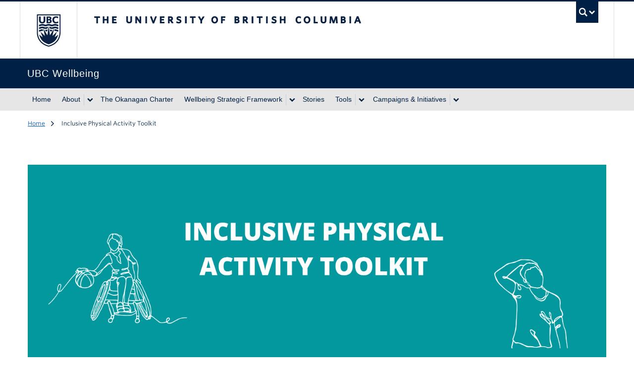

--- FILE ---
content_type: text/html; charset=UTF-8
request_url: https://wellbeing.ubc.ca/inclusive-physical-activity-toolkit
body_size: 66280
content:
  <!DOCTYPE html>
<html lang="en" dir="ltr" prefix="og: https://ogp.me/ns#" class="layout--full-width">
  <head>
    <meta charset="utf-8" />
<noscript><style>form.antibot * :not(.antibot-message) { display: none !important; }</style>
</noscript><meta name="description" content="  The Inclusive Physical Activity Toolkit is designed to support Inclusive Physical Activity across both UBC Vancouver and UBC Okanagan campuses. This toolkit was created by the Physical Activity Committee, which is comprised of students, faculty, and staff members from both UBC campuses. We encourage you to use this as a guiding document for promoting, planning and advocating for inclusive physical activity within your own context. " />
<link rel="canonical" href="https://wellbeing.ubc.ca/inclusive-physical-activity-toolkit" />
<meta property="og:site_name" content="UBC Wellbeing" />
<meta property="og:url" content="https://wellbeing.ubc.ca/inclusive-physical-activity-toolkit" />
<meta property="og:title" content="Inclusive Physical Activity Toolkit" />
<meta property="og:description" content="  The Inclusive Physical Activity Toolkit is designed to support Inclusive Physical Activity across both UBC Vancouver and UBC Okanagan campuses. This toolkit was created by the Physical Activity Committee, which is comprised of students, faculty, and staff members from both UBC campuses. We encourage you to use this as a guiding document for promoting, planning and advocating for inclusive physical activity within your own context. " />
<meta name="twitter:card" content="summary" />
<meta name="twitter:description" content="  The Inclusive Physical Activity Toolkit is designed to support Inclusive Physical Activity across both UBC Vancouver and UBC Okanagan campuses. This toolkit was created by the Physical Activity Committee, which is comprised of students, faculty, and staff members from both UBC campuses. We encourage you to use this as a guiding document for promoting, planning and advocating for inclusive physical activity within your own context. " />
<meta name="twitter:title" content="Inclusive Physical Activity Toolkit" />
<meta name="Generator" content="Drupal 10 (https://www.drupal.org)" />
<meta name="MobileOptimized" content="width" />
<meta name="HandheldFriendly" content="true" />
<meta name="viewport" content="width=device-width, initial-scale=1" />
<style>:root {
        --color-primary: rgba(0, 33, 69, 1) !important;--unit-color-primary:0, 33, 69; --color-secondary: rgba(224, 224, 224, 1) !important;--unit-color-secondary:224, 224, 224; --color-tertiary: rgba(222, 241, 248, 1) !important;--unit-color-tertiary:222, 241, 248; --color-accent: rgba(0, 58, 121, 1) !important;--unit-color-accent:0, 58, 121;
      }</style>
<meta name="theme-color" content="#002145" />
<meta name="msapplication-TileColor" content="#002145" />
<meta name="msapplication-config" content="/themes/custom/kraken/img/favicons/browserconfig.xml" />
<link rel="icon" sizes="any" href="/themes/custom/kraken/img/favicons/favicon.ico" />
<link rel="icon" type="image/svg+xml" href="/themes/custom/kraken/img/favicons/favicon.svg" />
<link rel="apple-touch-icon" sizes="180x180" href="/themes/custom/kraken/img/favicons/apple-touch-icon.png" />
<link rel="mask-icon" href="/themes/custom/kraken/img/favicons/safari-pinned-tab.svg" color="#002145" />
<style>:root {
        --default-color-link: #0055b7;
        --default-color-link-hover: #002145;
        --default-color-link-active: #002145;
        --leading: 1.625;
        --base-font-size: 1rem;
        --text-font-stack: "Whitney SSm A", "Whitney SSm B", Arial, sans-serif;
        --alternate-font-stack: var(--text-font-stack);
        --code-font-stack:  menlo, monaco, consolas, "Liberation Mono", "Courier New", monospace;
      }
      #ubc7-unit { background-color: #002145 !important; }</style>

    <title>Inclusive Physical Activity Toolkit | UBC Wellbeing</title>
    <link rel="stylesheet" media="all" href="/sites/default/files/css/css_r1vVnCyVXTPqKC1le9oMmPnrgDoaxqtZoAsvYrNq1zc.css?delta=0&amp;language=en&amp;theme=kraken&amp;include=[base64]" />
<link rel="stylesheet" media="all" href="/sites/default/files/css/css_qU7UT60La4UH6u4CX2QKYqpNJU6tH-P9mqJiiuWGNQA.css?delta=1&amp;language=en&amp;theme=kraken&amp;include=[base64]" />
<link rel="stylesheet" media="all" href="https://cloud.typography.com/6804272/781004/css/fonts.css" />
<link rel="stylesheet" media="all" href="/sites/default/files/css/css__VZWi2qIzZLdj25-xYxWSzUrAp3ugLeTApipcdfSLfc.css?delta=3&amp;language=en&amp;theme=kraken&amp;include=[base64]" />

    
  </head>
  <body class="layout-no-sidebars js-bootstrap path-node page-node-type-resources legacy--bw layout--full-width">
    <a href="#unit-content" class="visually-hidden focusable skip-link">
      Skip to main content
    </a>
    
      <div class="dialog-off-canvas-main-canvas" data-off-canvas-main-canvas>
      <noscript>
  <strong>We're sorry but this site doesn't work properly without JavaScript enabled. Please enable it to continue.</strong>
</noscript>

<div id="main-content">

  
      <div id="clf7__header">
      <div class="collapse expand" id="ubc7-global-menu">
        <div id="ubc7-search" class="expand">
        <div class="clf-container">
          <div id="ubc7-search-box" class="mx-auto max-w-[360px]">
                        <form class="form-search" method="get" action="https://www.ubc.ca/search/refine/" role="search">
              <label for="q" class="hidden">Search UBC</label>
                            <input id="q" type="text" name="q" placeholder="Search this website" class="inline-block w-auto mr-2" style="width:auto;">
                            <input type="hidden" name="label" value="Search" />
                            <input type="hidden" name="site" value="hr.ubc.ca" />
                            <button type="submit" class="btn">Search</button>
            </form>
                      </div>
        </div> <!-- /clf-container -->
      </div>
      <div class="clf-container">
        <div id="ubc7-global-header" class="expand">
          <div class="row-fluid">
            <div class="span8 offset2">
              <ul class="clearfix reverse">
                <li><a href="https://www.calendar.ubc.ca/">Academic Calendar</a></li>
                <li><a href="https://www.ubc.ca/landing/campusservices.html">Campus Services</a></li>
                <li><a href="https://www.ubc.ca/landing/facultiesschools.html">Faculties &amp; Schools</a></li>
                <li><a href="https://www.library.ubc.ca/">Library</a></li>
                <li><a href="https://www.ubc.ca/about/maps.html">Maps</a></li>
                <li><a href="https://www.ubc.ca/quicklinks/">Quicklinks</a></li>
                <li><a href="https://ssc.adm.ubc.ca/sscportal/">Student Service Centre</a></li>
                <li><a href="https://directory.ubc.ca/index.cfm">UBC Directory</a></li>
              </ul>
            </div>
          </div>
        </div>
      </div> <!-- /clf-container -->
    </div>
    <header id="ubc7-header" class="row-fluid expand">
    <div class="clearfix clf-container">
      <div class="span1">
        <div id="ubc7-logo">
          <a href="https://www.ubc.ca">The University of British Columbia</a>
        </div>
      </div>
      <div class="span2">
        <div id="ubc7-apom">
          <a href="https://cdn.ubc.ca/clf/ref/aplaceofmind">UBC - A Place of Mind</a>
        </div>
      </div>
      <div class="span9" id="ubc7-wordmark-block">
        <div id="ubc7-wordmark">
          <a href="https://www.ubc.ca">The University of British Columbia</a>
                            </div>
        <div id="ubc7-global-utility">
          <button type="button" data-bs-toggle="collapse" @click="toggleSearch" data-bs-target="#ubc7-global-menu"><span :class="{ opened : showSearch }">UBC Search</span></button>
          <noscript>&lt;a id="ubc7-global-utility-no-script" href="https://www.ubc.ca/"&gt;UBC
            Search&lt;/a&gt;</noscript>
        </div>
      </div>
    </div> <!-- /clf-container -->
  </header>
  <div id="ubc7-unit" class="row-fluid expand" style="">
    <div class="clf-container">
      <div class="relative span12">
        <!-- Mobile Menu Icon -->
        <div class="navbar">
          <a data-bs-toggle="collapse" data-bs-target="#ubc7-unit-navigation" @click="toggleMobileNav" class="btn btn-navbar">
            <span class="icon-bar"></span>
            <span class="icon-bar"></span>
            <span class="icon-bar"></span>
          </a>
        </div>
                <div id="ubc7-unit-name"  class="ubc7-single-element">
          <a href="/">
                        <span id="ubc7-unit-identifier">UBC Wellbeing</span>
          </a>
        </div>
              </div>
    </div> <!-- /clf-container -->
  </div>
</div>
  <nav class="py-0 navbar expand clf-required" v-show="showMobileNav" id="ubc7-unit-menu">
  <div class="navbar-inner expand">
    <div class="nav-collapse collapse" id="ubc7-unit-navigation">
      <div class="clf-container">
  
<nav id="block-kraken-main-menu" class="menu--main" aria-labelledby="block-kraken-main-menu-menu">
            
  <h2 id="block-kraken-main-menu-menu" class="visually-hidden">Main navigation</h2>
  
                <ul class="nav clearfix my-0">
                        <li class="navbar-item item">
          <a href="/" class="navbar-link" data-drupal-link-system-path="&lt;front&gt;">Home</a>
                  </li>
                        <li class="navbar-item menu-item--expanded dropdown expanded">
                  <div class="btn-group">
            <a href="/about" class="navbar-item menu-item--expanded dropdown expanded btn" data-drupal-link-system-path="node/99">About</a>
            <button class="btn dropdown-toggle" data-bs-toggle="dropdown" aria-label="Show submenu" aria-expanded="false"><span class="ubc7-arrow blue down-arrow" aria-hidden="true"></span></button>
        
                            <ul class="nav clearfix my-0 dropdown-menu">
                        <li class="navbar-item item">
          <a href="/about/story-ubc-wellbeing" class="navbar-link" data-drupal-link-system-path="node/151">The Story of UBC Wellbeing</a>
                  </li>
                        <li class="navbar-item item">
          <a href="/annualreports" class="navbar-link" data-drupal-link-system-path="node/2077">Annual Reports</a>
                  </li>
                        <li class="navbar-item item">
          <a href="/about/calendar" class="navbar-link" data-drupal-link-system-path="node/5005">Calendar</a>
                  </li>
        </ul>
  
                </div>
                    </li>
                        <li class="navbar-item item">
          <a href="/okanagan-charter" class="navbar-link" data-drupal-link-system-path="node/111">The Okanagan Charter</a>
                  </li>
                        <li class="navbar-item menu-item--expanded dropdown expanded">
                  <div class="btn-group">
            <a href="/framework" class="navbar-item menu-item--expanded dropdown expanded btn" data-drupal-link-system-path="node/468">Wellbeing Strategic Framework</a>
            <button class="btn dropdown-toggle" data-bs-toggle="dropdown" aria-label="Show submenu" aria-expanded="false"><span class="ubc7-arrow blue down-arrow" aria-hidden="true"></span></button>
        
                            <ul class="nav clearfix my-0 dropdown-menu">
                        <li class="navbar-item item">
          <a href="/framework/wellbeing-strategic-framework-roadmap" class="navbar-link" data-drupal-link-system-path="node/1871">Implementation Roadmap</a>
                  </li>
                        <li class="navbar-item item">
          <a href="/collaborative-leadership-0" class="navbar-link" data-drupal-link-system-path="node/472">Collaborative Leadership</a>
                  </li>
                        <li class="navbar-item item">
          <a href="/mental-health-resilience" class="navbar-link" data-drupal-link-system-path="node/17">Mental Health &amp; Resilience</a>
                  </li>
                        <li class="navbar-item item">
          <a href="/food-nutrition" class="navbar-link" data-drupal-link-system-path="node/13">Food &amp; Nutrition</a>
                  </li>
                        <li class="navbar-item item">
          <a href="/social-connection" class="navbar-link" data-drupal-link-system-path="node/23">Social Connection</a>
                  </li>
                        <li class="navbar-item item">
          <a href="/built-natural-environments" class="navbar-link" data-drupal-link-system-path="node/19">Built &amp; Natural Environments</a>
                  </li>
                        <li class="navbar-item item">
          <a href="/physical-activity" class="navbar-link" data-drupal-link-system-path="node/21">Physical Activity</a>
                  </li>
        </ul>
  
                </div>
                    </li>
                        <li class="navbar-item item">
          <a href="/stories" class="navbar-link" data-drupal-link-system-path="node/25">Stories</a>
                  </li>
                        <li class="navbar-item menu-item--expanded dropdown expanded">
                  <div class="btn-group">
            <a href="/tools-and-resources" class="navbar-item menu-item--expanded dropdown expanded btn" data-drupal-link-system-path="node/27">Tools</a>
            <button class="btn dropdown-toggle" data-bs-toggle="dropdown" aria-label="Show submenu" aria-expanded="false"><span class="ubc7-arrow blue down-arrow" aria-hidden="true"></span></button>
        
                            <ul class="nav clearfix my-0 dropdown-menu">
                        <li class="navbar-item item">
          <a href="/wct" class="navbar-link" data-drupal-link-system-path="node/5166">Wellbeing in the Classroom Toolkit</a>
                  </li>
                        <li class="navbar-item item">
          <a href="/awt" class="navbar-link" data-drupal-link-system-path="node/2064">Activate Wellbeing Toolkit</a>
                  </li>
                        <li class="navbar-item item">
          <a href="/tools-and-resources/teaching-learning-resources" class="navbar-link" data-drupal-link-system-path="node/33">Teaching &amp; Learning Resources</a>
                  </li>
                        <li class="navbar-item item">
          <a href="https://wellbeing.ubc.ca/workplace-wellbeing-resources" title="" class="navbar-link">Workplace Wellbeing Resources</a>
                  </li>
                        <li class="navbar-item item">
          <a href="/tools-and-resources/communication-resources" class="navbar-link" data-drupal-link-system-path="node/29">Communication Resources</a>
                  </li>
                        <li class="navbar-item item">
          <a href="/tools-and-resources/workshops" class="navbar-link" data-drupal-link-system-path="node/31">Workshops</a>
                  </li>
        </ul>
  
                </div>
                    </li>
                        <li class="navbar-item menu-item--expanded dropdown expanded">
                  <div class="btn-group">
            <a href="/campaigns-initiatives" class="navbar-item menu-item--expanded dropdown expanded btn" data-drupal-link-system-path="node/445">Campaigns &amp; Initiatives</a>
            <button class="btn dropdown-toggle" data-bs-toggle="dropdown" aria-label="Show submenu" aria-expanded="false"><span class="ubc7-arrow blue down-arrow" aria-hidden="true"></span></button>
        
                            <ul class="nav clearfix my-0 dropdown-menu">
                        <li class="navbar-item menu-item--collapsed item">
          <a href="/campaigns-initiatives/thrive" class="navbar-link" data-drupal-link-system-path="node/455">Thrive</a>
                  </li>
                        <li class="navbar-item menu-item--collapsed item">
          <a href="/campaigns-initiatives/move-ubc" class="navbar-link" data-drupal-link-system-path="node/457">Move UBC</a>
                  </li>
                        <li class="navbar-item item">
          <a href="/campaigns-initiatives/ubc-wellbeing-strategic-initiative-fund" class="navbar-link" data-drupal-link-system-path="node/1045">Strategic Initiative Fund</a>
                  </li>
                        <li class="navbar-item item">
          <a href="/campaigns-initiatives/wellbeing-champions-programs" class="navbar-link" data-drupal-link-system-path="node/1063">Wellbeing Champions Programs</a>
                  </li>
                        <li class="navbar-item item">
          <a href="/sait" class="navbar-link" data-drupal-link-system-path="node/489">Suicide Awareness &amp; Intervention Training (SAIT)</a>
                  </li>
                        <li class="navbar-item item">
          <a href="/wellbeingbreak" class="navbar-link" data-drupal-link-system-path="node/2748">Wellbeing Break Commitment Pilot</a>
                  </li>
                        <li class="navbar-item menu-item--collapsed item">
          <a href="/wble" class="navbar-link" data-drupal-link-system-path="node/497">Wellbeing in Teaching &amp; Learning Environments</a>
                  </li>
                        <li class="navbar-item item">
          <a href="/substanceusehealth" class="navbar-link" data-drupal-link-system-path="node/2285">Substance Use Health &amp; Harm Reduction</a>
                  </li>
                        <li class="navbar-item menu-item--collapsed item">
          <a href="/campaigns-initiatives/healthy-beverage-initiative" class="navbar-link" data-drupal-link-system-path="node/1040">Healthy Beverage Initiative</a>
                  </li>
                        <li class="navbar-item item">
          <a href="/smokefree" class="navbar-link" data-drupal-link-system-path="node/474">Smoke-and-Vape-Free Areas</a>
                  </li>
        </ul>
  
                </div>
                    </li>
        </ul>
  


  </nav>


</div>
      <div class="clf-container"></div>
    </div>
  </div>
</nav>

  <div class="views-element-container block block-views" id="block-kraken-alert-banner">
  
    
      <div><div class="view view-content-alert-banner view-id-content_alert_banner view-display-id-block_1 js-view-dom-id-6ec7667afd550db3f73ac04fc3e6bec868b56026ece27166335daa8653cb0538">
  
    
      
  
          </div>
</div>

  </div>



  
    <section id="masthead" class="overflow-hidden masthead">
    
  <div class="views-element-container block block-views" id="block-kraken-views-block-content-resource-feature-block-1">
  
    
      <div><div class="view view-content-resource-feature view-id-content_resource_feature view-display-id-block_1 js-view-dom-id-e8c416d15b349ae41368644cdfff6a72bd52b4ea22aeefe753e6e46eac8cecf1">
  
    
      
      <div class="view-content">
          <div class="views-row">
    

<section  class="masthead relative img-cover sm--max-h-[550px] bg-ubc-blue sm--has-gradient--after bg-dark" data-component-id="kraken:masthead">
  <figure class="m-0">
                    </figure>
  <div class="container z-40 flex flex-col justify-end px-5 mx-auto sm--absolute sm--inset-0 md--px-4">
    <div class="py-16 sm--px-16">
              <h1 class="mt-0 heading-responsive"><span class="field field--name-title field--type-string field--label-hidden">Inclusive Physical Activity Toolkit </span>
</h1>
                </div>
  </div>
</section></div>

    </div>
  
          </div>
</div>

  </div>



  </section>
    <div id="unit-content">
    <main>
      <div class="container grid grid-cols-12 gap-x-8 px-5 mx-auto md--px-4">

                  <div class="col-span-full">
            
  <div id="block-kraken-breadcrumbs" class="block block-system">
  
    
      
<nav class="nav-breadcrumbs text-xs pt-4" aria-label="Breadcrumb">
  <h2 id="system-breadcrumb" class="visually-hidden">Breadcrumb</h2>
  <ol class="list-inline my-0" aria-labelledby="system-breadcrumb">
            <li><a href="/" class="text-ubc-blue-cobalt crumb">Home</a>
        </li>
            <li class="no-underline text-ubc-blue crumb--active">Inclusive Physical Activity Toolkit 
        </li>
    </ol>
</nav>

  </div>



          </div>
        
        <div class="col-span-full mt-12 pb-12" id="primary-content">
                                <div id="help-region">
  <div data-drupal-messages-fallback class="hidden"></div>


</div>
                    <section class="section">
                          <div id="highlighted">

</div>
                        
  <div id="block-kraken-mainpagecontent" class="block block-system">
  
    
      
<article class="node node--type-resources node--view-mode-full">
  
    
    <div class="flow-root text-formatted node__content">
        
            <div class="clearfix text-formatted field field--name-body field--type-text-with-summary field--label-hidden field__item"><p>
<img alt src="/sites/default/files/u9/Move%20UBC%20banners-3.png"></p>

<p>&nbsp;</p>

<p>The Inclusive Physical Activity Toolkit is designed to support Inclusive Physical Activity across both UBC Vancouver and UBC Okanagan campuses.</p>

<p>This toolkit was created by the Physical Activity Committee, which is comprised of students, faculty, and staff members from both UBC campuses. We encourage you to&nbsp;use this as a guiding document for promoting, planning and advocating for inclusive physical activity within your own context.&nbsp;</p>

<hr><h5>&nbsp;</h5>

<h4>Guiding&nbsp;principles to&nbsp;foster an inclusive environment&nbsp;</h4>

<p>The UBC Physical Activity Committee&nbsp;is committed to increasing accessibility, broadening opportunity, and providing alternative, achievable, and applicable means and resources, to create&nbsp;a more inclusive approach to physical activity.</p>

<p>Physical inactivity is a key determinant of health across the lifespan. The prevalence, health impact, and evidence of changeability all have resulted in calls for action to increase physical activity in everyday routines.These guiding principles are meant to provide a&nbsp;foundational framework for those&nbsp;interested in utilizing the Physical Activity Inclusion Toolkit to better inform and enact supportive programming at both UBC Vancouver and UBC Okanagan campuses.&nbsp;</p>

<div class="widget-accordion">
<div class="accordion js-reveal__parent"><div aria-expanded="false" class="js-reveal__trigger accordion__trigger"><h3>
Guiding Principles
</h3></div></div>

<div class="js-reveal__target accordion__content clearfix" hidden>
<p>These inclusion policies should be administered in an equitable and unbiased fashion. The&nbsp;principles put forward are meant to empower the community to ensure that environments are inclusive of gender identity, gender expression, sex, race, ethnicity, class, sexual orientation, ability, age, ect.</p>

<p>Participants and facilitators are expected to be treated respectfully at all times and in all interactions. Non-sexist, non-racist, non-homophobic, non-transphobic and non-heterosexist language is expected when utilizing this toolkit.&nbsp;</p>

<h6>1. Prior to activity commencement, ensure modifications and accommodations can be made readily available throughout the physical activity.</h6>

<ul>
<li>Implement holistic adaptations (gender-conscious, body-positive, and ableism-conscious) to ensure that comfort&nbsp;and consideration of each participant is at the foundation of the physical activity practiced.&nbsp;</li>
<li>Be ready to adapt when necessary: plan in advance for modifications, get to know the physical mobility of the group participating, and adapt as you go.</li>
</ul>

<h6>2. Evaluate the environment you are constructing for physical activity; promote a body-positive, ableism conscious, and gender-conscious environment and ensure accountability.</h6>

<ul>
<li>If referring to a member in the group who does not share their pronouns, or the invitation to share as a group or individually is not previously stated, we encourage each participant in the activity to be referred to as they/them/their in consideration of not being labeled by a fellow participant with an unwanted binary.</li>
<li>By fostering an environment that does not project negative weight biases onto participants, a more inclusive and positive body-conscious environment will emerge.This includes being mindful of language describing bodies and noting areas of “improvements” or “changes” on another’s body.&nbsp;</li>
<li>If commenting during the activity itself, focus solely on the activity itself, the physiological effects that are occurring, and nothing changes that can be made by the participants that are in conjunction to “proper form.”</li>
</ul>

<h6>3. Provide a platform and safe space for feedback to be received and given, allowing for the physical activity framework to improve it’s accessibility to all members of the UBC community.</h6>

<ul>
<li>Establish&nbsp;an open-door policy to allow for feedback.&nbsp;This increases&nbsp;transparency and approachability with participants,&nbsp;and provide progressive and evidence-based improvements to better the group as a collective and improve activity plan.</li>
</ul>

<h6>4. Encourage a more inclusive physical activity environment through positive outreach and sparking interpersonal connections with members involved.</h6>

<ul>
<li>Physical activity should be accessible for everyone, regardless of gender, sexual orientation, racial or ethnic background, disability, and socioeconomic status.</li>
<li>Consider the intersectional variables of the above that influence participation and engagement within physical activity.</li>
</ul>
&nbsp;
<p><em><strong>Please contact UBC Athletics and Recreation, or the UBC Equity and Inclusion Office, if you are in need of more resources or support to help with this facilitation.&nbsp;</strong></em></p>
</div>
</div>

<p>&nbsp;</p>

<hr><p>&nbsp;</p>

<h4>Opportunities to consider Inclusion&nbsp;in Physical Activity&nbsp;</h4>

<p>Inclusion in physical activity begins even before entering a recreational space; the language we use, the way we promote programs, and the spaces we use (among other things) can all have an impact. Consider these ways to be more inclusive when planning recreational and physical activity opportunities.&nbsp;</p>

<div class="widget-accordion">
<div class="accordion js-reveal__parent"><div aria-expanded="false" class="js-reveal__trigger accordion__trigger"><h3>
Promoting Inclusion Through&nbsp;Education
</h3></div></div>

<div class="js-reveal__target accordion__content clearfix" hidden>
<p>It is important to create a safe environment that is accepting and respectful of all identities, cultures, ethnicities, religion, gender, and race. It is also important to understand that barriers may not always be explicitly visible and come in a physical form. Consider an individual with a language barrier, someone who is hard of hearing, or an individual who may have social anxiety.&nbsp; These are all individuals that will come across some sort of barrier when partaking in physical activity. These barriers won’t be ones that are visible to the eyes&nbsp;however, they are equally as important as ones that are.</p>

<h6>Language</h6>

<ul>
<li>Use language reflective of how participants want to be addressed<ul>
	<li>For example, in some disability communities, the preference is identity-first language, in others,&nbsp;person-first language is preferred.&nbsp;</li>
	</ul>
</li>
<li>Always introduce yourself with both your name and your pronouns.</li>
<li>Construct a body-positive space</li>
</ul>

<h6>Interculturalism&nbsp;</h6>

<p>Cultural diversity includes not only aspects of ethnic heritage, but also age, language, communication (verbal and non-verbal), education, work, gender, abilities, sexual orientation, as well as social, political and religious beliefs. It also means&nbsp;ensuring culturally competent activities that create space for how various cultures chose to dress during physical activity.&nbsp;</p>

<h6>Mental Health</h6>

<p>You never know what someone is going through, and mental illness can impact physical activity participation in a variety of ways. Practice empathy by&nbsp;being understanding, aware, and respectful of others feelings, thoughts and experiences.</p>

<h6>Ableism</h6>

<p>Abelism views individuals who are able-bodied as superior to those with visible or invisible disabilities. This can be presented through the physical environment, in the form of societal attitudes, or other presentations. Exhibiting ableism can be viewed as social, covert oppression presented as participation barriers of individuals with disabilities in activities that were constructed with only able-bodied folks in mind.&nbsp;</p>
</div>
</div>

<div class="widget-accordion">
<div class="accordion js-reveal__parent"><div aria-expanded="false" class="js-reveal__trigger accordion__trigger"><h3>
Promoting Inclusion Through&nbsp;Communication&nbsp;
</h3></div></div>

<div class="js-reveal__target accordion__content clearfix" hidden>
<p>Communicate a wide variety of physical activity options that can cater to various skill levels and abilities, particularly beginner-level. Use person-centred language and try to depict and represent a wide variety of identities, abilities and skill levels.</p>

<h6>1. Communicate a wide variety of physical activity options that can cater to various skill levels and abilities, particularly beginner-level.&nbsp;</h6>

<p><em><strong>Reflection Questions:</strong></em></p>

<ul>
<li>Are you sharing options that beginners would be open to?&nbsp;</li>
<li>Are you preemptively inquiring about any accessibility needs or exceptionalities?</li>
</ul>

<h6>2. Promote physical activity from a holistic perspective</h6>

<p><em><strong>Reflection Questions:</strong></em></p>

<ul>
<li>Are you only focusing on the physical health benefits of physical activity?</li>
<li>Do your communications include the mental health and cognitive benefits?</li>
</ul>

<h6>3. Depict and represent a wide variety of identities, abilities and skill levels</h6>

<p><em><strong>Reflection Questions:</strong></em></p>

<ul>
<li>Are your communications inclusive of different identities and abilities?&nbsp;</li>
<li>Are your communications reflective of a genuine diverse range of identities and are you avoiding tokenism?</li>
</ul>

<h6>4. Use person centered language</h6>

<p><em><strong>Reflection Questions:</strong></em></p>

<ul>
<li>Person centered language is a safe assumption, however is it reflective of how a person wants to be addressed?</li>
<li>Are you being intentional about learning about your participants?</li>
<li>Are you using language that reflects how your participants want to be addressed?</li>
</ul>

<p>&nbsp;</p>
</div>
</div>

<div class="widget-accordion">
<div class="accordion js-reveal__parent"><div aria-expanded="false" class="js-reveal__trigger accordion__trigger"><h3>
Promoting Inclusion Through Programming&nbsp;
</h3></div></div>

<div class="js-reveal__target accordion__content clearfix" hidden>
<p>Review the space where your program will be held for accessibility and inclusion. Keep in mind that barriers can exist in online spaces, as well as physical spaces. Make sure you inform your guests with details about the space amenities and other details about the event that are important when considering inclusion. These detail could include the following:</p>

<ul>
<li>Type of surface (grass, concrete, gravel, etc.)</li>
<li>Seating availability</li>
<li>Washroom types and location from event site</li>
<li>Access for accessibility entrances and parking spots</li>
<li>Will closed captioning or ASL interpretation services be included?</li>
<li>Inform participants of sensory activities in advance&nbsp;so that they can determine their level of comfort prior to registering. For example, if an activity requires the loss of one sense and relying on another (ie,&nbsp;a blindfolded relay), those with sensory disabilities may not feel safe or comfortable.&nbsp;</li>
</ul>

<p>It is also important for guests to be able to include any accommodation requests that they may have. Some requests may require advanced notice, so it is best to gather all of this information as soon as possible. The best way to do this is to ask upon registration for the event. Another way to do this is to have an email that attendees can send questions to including ones about specific accommodations.&nbsp;</p>

<h6>If an activity requires the loss of one sense and relying on another, be sure that all participants, including those with sensory disabilities, feel comfortable with the activity prior to its exercise.</h6>

<h6>General tips for adapted based programming</h6>

<ul>
<li>Physical activity should be fun for all!</li>
<li>Not all strategies will work for everyone, make sure that you are flexible and able to easily adapt to the individual&nbsp;needs of the participants.</li>
<li>Be specific, timely, and prescriptive when providing feedback. For example, instead of just stating <em>“you need to swing your legs harder”,</em> you can say <em>“I really like the way you turned your hips when you took that kick. Next time, try to swing your legs harder and angle your body just a little bit more to your target!”</em></li>
<li>Give demonstrations of all of the drills so that athletes know what is expected of them. This will also allow for easier understanding of the drill as some individuals may be visual learners.&nbsp;</li>
<li>Collaboratively create a code of conduct (i.e. coaches and players) that are easy to follow and hold everyone accountable. Try and recite the code of conduct each practice or have it present and visibly shown.</li>
<li>Avoid “highlighting” (making&nbsp;a player perform in front of others).</li>
<li>Avoid games that tend to eliminate players (i.e. tag), and try and avoid using physical activity as punishment (i.e. running).</li>
</ul>

<h6><strong>FIDOSPA: A GUIDELINE FOR INCLUSIVE PROGRAMMING</strong></h6>

<p><strong>F</strong>UN: positive and enjoyable for everyone</p>

<p><strong>I</strong>NCLUSIVE<strong>:&nbsp;</strong>accommodate and respect diversity, equal treatment, no gender stereotyping (no exclusion)</p>

<p><strong>D</strong>EVELOPMENTALLY APPROPRIATE:&nbsp;match the development of learners&nbsp;</p>

<p><strong>O</strong>RGANIZED: be prepared!</p>

<p><strong>S</strong>AFE: physically and emotionally</p>

<p><strong>P</strong>URPOSEFUL:<strong>&nbsp;</strong>incorporate learning, provide feedback that is specific, evaluative etc</p>

<p><strong>A</strong>CTIVE:<strong>&nbsp;</strong>opportunities for maximum activity by all participants</p>
</div>
</div>

<hr><h4>Inclusive Physical Activity Opportunities at UBC&nbsp;</h4>

<h6><a href="https://kin.educ.ubc.ca/outreach/body-works/" rel="nofollow">BodyWorks&nbsp;</a></h6>

<ul>
<li>Fitness classes and personal training sessions for older-adult clientele.&nbsp;</li>
</ul>

<h6><a href="https://kin.educ.ubc.ca/outreach/active-kids/" rel="nofollow">Active Kids</a></h6>

<ul>
<li>Physical activity programming, and physical activity literacy for all ages and abilities</li>
</ul>

<h6><a href="https://recreation.ubc.ca" rel="nofollow">UBC Recreation&nbsp;</a></h6>

<p>UBC Recreation programs and <a href="https://recreation.ubc.ca/intramurals/" rel="nofollow">Intramurals</a> are working to create inclusive environments across our offerings.&nbsp;</p>

<ul>
<li><a href="https://recreation.ubc.ca/home-page/inclusive-rec/womens-only-programs/" rel="nofollow">Women’s-only opportunities&nbsp;</a>
<ul>
	<li>Women’s specific Thunderbird Sport Clubs (TSC)</li>
	<li>Women on Weights classes</li>
	<li>Women’s Only Fitness Hours</li>
	</ul>
</li>
<li><a href="https://recreation.ubc.ca/home-page/inclusive-rec/gender-identity-expression/" rel="nofollow">Gender Identity &amp; Expression</a><ul>
	<li>W2STGN (Women, Two-Spirit, Trans, Gender Non-Conforming) competition category for intramural activities</li>
	<li>Universal change facilities at the UBC Aquatic Centre and ARC&nbsp;</li>
	</ul>
</li>
<li><a href="https://recreation.ubc.ca/home-page/inclusive-rec/ability-and-accessibility/" rel="nofollow">Accessible programs &amp; facilities</a><ul>
	<li>Wheelchair basketball at SRC</li>
	<li>Adaptation and modification of programs to foster participation</li>
	<li>Accessible facilities &amp; floorplans</li>
	</ul>
</li>
<li>Race, culture, &amp; ethnic diversity<ul>
	<li>All facilities, programs and events allow participants to wear whatever clothing they find comfortable or that adheres to cultural or religious practices, being that it does not pose a threat to anyone's safety</li>
	<li>Programs are designed to avoid cultural appropriation&nbsp;</li>
	</ul>
</li>
</ul>

<h6><a href="https://recreation.ubc.ca/camps/" rel="nofollow">UBC Camps&nbsp;</a></h6>

<ul>
<li>Exceptionalities and Behaviour Form allows for accommodations and creates an inclusive environment&nbsp;</li>
</ul>

<p>Please note that due to<a href="https://www2.gov.bc.ca/gov/content/safety/emergency-preparedness-response-recovery/covid-19-provincial-support/restrictions#athletics" rel="nofollow"> provincial guidelines</a> enacted to protect our communities during the COVID-19 pandemic, many in-person recreational opportunities are currently suspended. When safe to do so, these activities will resume.&nbsp;&nbsp;</p></div>
      
            <div class="clearfix text-formatted field field--name-field-resource-support-content field--type-text-long field--label-hidden field__item"><div class="widget-accordion">
<div class="accordion js-reveal__parent"><div aria-expanded="false" class="js-reveal__trigger accordion__trigger"><h3>
Important Terms and Definitions for Inclusivity&nbsp;
</h3></div></div>

<div class="js-reveal__target accordion__content clearfix" hidden>
<p><strong>Inclusion: </strong></p>

<ul>
<li>“Inclusion is an active, intentional, and continuous process to address inequities in power and privilege, and build a respectful and diverse community that ensures welcoming spaces and opportunities to flourish for all.” - UBC Equity and Inclusion&nbsp;</li>
</ul>

<p><strong>Constraints:</strong></p>

<ul>
<li>Characteristics of either an individual, their environment, or the task, which influence movement by promoting or limiting certain movements &nbsp;</li>
</ul>

<p><strong>Identities: </strong></p>

<ul>
<li>A multifaceted term representing how an individual believes themself to be. For example, gender identity, cultural identity, national identity, self identity, collective identity etc.&nbsp;</li>
</ul>

<p><strong>Intersectionality</strong>:</p>

<ul>
<li>“The interconnected nature of social categorizations such as race, class, disability, sexual orientation, and gender identity as they apply to a given individual or group. Intersectional identities create overlapping and interdependent systems of discrimination or disadvantage.” - UBC Equity and Inclusion&nbsp;</li>
</ul>

<p><strong>Ableism: </strong></p>

<ul>
<li>Discrimination in favour of able-bodied individuals; centred upon the assumption that disabled individuals need to be “fixed” in one form or another.</li>
</ul>

<p><strong>Ageism:</strong></p>

<ul>
<li>Age-based discrimination&nbsp;</li>
</ul>

<p><strong>Adaptations:</strong></p>

<ul>
<li>Providing an enhancement to allow a participant to partake in an activity</li>
</ul>

<p><strong>Modifications: </strong></p>

<ul>
<li>Adjusting the activity or the objective to meet the needs of the participant</li>
</ul>

<p><strong>Interculturalism:</strong></p>

<ul>
<li>Cultural diversity includes not only aspects of ethnic heritage, but also age, language, communication (verbal and non-verbal), education, work, gender, abilities, sexual orientation, as well as social, political and religious beliefs.</li>
</ul>
&nbsp;
<p><strong>2SLGBTQIA+, Gender Neutral practices:</strong></p>

<p><strong>Cisgender: </strong></p>

<ul>
<li>Gender descriptor for when one’s sex assinged at birth corresponds with their gender identity in the expected way&nbsp;</li>
</ul>

<p><strong>Trans:</strong> gender descriptor inclusive of:</p>

<ul>
<li>transgender (sex assigned at birth and gender identity do not correspond in the expected way),&nbsp;</li>
<li>gender non-conforming&nbsp;and non-binary individuals&nbsp;</li>
</ul>

<p><strong>Gender neutral practices:</strong></p>

<ul>
<li>Utilizing language and form policies and practices while avoiding gendered language (male vs. female) and heteronormative gender roles.&nbsp;</li>
<li>Gender inclusivity necessitates the use of non-discriminatory language and not making gender visible when it is inessential (i.e. mankind vs. humankind)&nbsp;</li>
</ul>

<h6><strong>Disabilities:</strong></h6>

<p><strong>Locomotor Disability: </strong></p>

<ul>
<li>The inability, because of an impairment of the musculoskeletal system or nervous system, to perform distinctive activities addicted with moving oneself and objects from place to place</li>
</ul>

<p><strong>Sensory Disability: </strong></p>

<ul>
<li>A disability that affects how people gather information from the world around them. For example, sight or hearing</li>
</ul>

<p><strong>Intellectual Disability: </strong></p>

<ul>
<li>Any condition that includes a lifelong impairment of a person’s ability to learn or adapt to his or her environment, sometimes referred to as developmental disabilities</li>
</ul>
</div>
</div>

<p>&nbsp;</p>

<h5>Trauma-Informed Practices in Recreation</h5>

<p>Consider these techniques to take a&nbsp;trauma-informed approach to planning fitness classes and sports programs, and&nbsp;help create a more inclusive environment.&nbsp;</p>

<div class="my-6 widget-column-options widget-columns-3 align-equal"><div class="widget--md--grid"><div class="widget-region-one first-child--mt-0">
<p>
<img alt="Image removed." src="/core/misc/icons/e32700/error.svg" title="This image has been removed. For security reasons, only images from the local domain are allowed." height="16" width="16" class="filter-image-invalid" loading="lazy"></p>
</div><div class="widget-region-two first-child--mt-0">
<p>
<img alt="Image removed." src="/core/misc/icons/e32700/error.svg" title="This image has been removed. For security reasons, only images from the local domain are allowed." height="16" width="16" class="filter-image-invalid" loading="lazy"></p>
</div><div class="widget-region-three first-child--mt-0">
<p>&nbsp;</p>
</div></div></div>

<p>&nbsp;</p>

<p><a class="unit-button" href="https://wellbeing.ubc.ca/trauma-informed-practices-recreation" data-drupal-button-link="unit-button" rel="nofollow">See Infographics</a></p></div>
      
  </div>
</article>

  </div>



          </section>
        </div>

        
        
        
      </div>

      
      
    </main>
  </div>

      
<hr class="mt-0" />
<div class="container px-4 pb-12 mx-auto unit-content" id="unit-footer">
    <div class="grid grid-cols-1 gap-6 sm--grid-cols-3">
    <div class="">
      <h2 class="font-semibold normal-case h4 text-ubc-blue">UBC Wellbeing</h2>
            <p class="mt-2 text-xs md--text-sm xl--text-bas">
      2260 West Mall<br />            <span>
        Vancouver,
                 BC
                 Canada
                      </span>
                        <br />E-mail <a href="mailto:ubc.wellbeing@ubc.ca" title="Email UBC Wellbeing" class="text-ubc-blue-cobalt hover--text-ubc-blue-neptune">ubc.wellbeing@ubc.ca</a>             <br>Follow us on <a href="https://www.instagram.com/ubcwellbeing" target="_blank">Instagram @‌ubcwellbeing</a>
    </p>
    </div>
    <div class="bg-[url('/themes/custom/kraken/img/logo.svg')] bg-[length:200px_100px] bg-no-repeat bg-center min-h-[140px]">
    </div>
    <div class="text-sm">
      <p>We acknowledge that UBC’s two main campuses are situated within the ancestral and unceded territory of the Musqueam people, and in the traditional, ancestral, unceded territory of the Syilx Okanagan Nation and their peoples.</p>
    </div>
      </div>
</div>
<div id="clf7__footer">
  <div id="ubc7-footer" class="expand" role="contentinfo">
    <div class="row-fluid expand" id="ubc7-global-footer">
      <div class="clearfix clf-container">
        <div class="span5" id="ubc7-signature"><a href="https://www.ubc.ca/">The University of British Columbia</a>
        </div>
        <div class="span7" id="ubc7-footer-menu">
          <div class="clearfix row-fluid">
            <div class="span6">
              <h3>About UBC</h3>
              <div><a href="https://www.ubc.ca/about/contact.html">Contact UBC</a></div>
              <div><a href="https://www.ubc.ca/about/">About the University</a></div>
              <div><a href="https://www.ubc.ca/landing/news.html">News</a></div>
              <div><a href="https://www.ubc.ca/landing/events.html">Events</a></div>
              <div><a href="https://hr.ubc.ca/careers-and-job-postings">Careers</a></div>
              <div><a href="https://give.ubc.ca/">Make a Gift</a></div>
              <div><a href="https://www.ubc.ca/search/">Search UBC.ca</a></div>
            </div>
            <div class="span6 ml">
              <h3>UBC Campuses</h3>
              <div><a href="https://www.ubc.ca/">Vancouver Campus</a></div>
              <div><a href="https://ok.ubc.ca/">Okanagan Campus</a></div>
              <h4>UBC Sites</h4>
              <div><a href="https://robsonsquare.ubc.ca/">Robson Square</a></div>
              <div><a href="https://thecdm.ca/">Centre for Digital Media</a>
              </div>
              <div><a href="https://www.med.ubc.ca/about/campuses/">Faculty of Medicine Across BC</a></div>
            </div>
          </div>
        </div>
      </div> <!-- /clf-container -->
    </div>
    <div class="row-fluid expand" id="ubc7-minimal-footer">
      <div class="clf-container">
        <div class="span12">
          <ul>
            <li><a href="https://www.ubc.ca/landing/emergencyprocedures.html">Emergency Procedures</a> <span class="divider">|</span>
            </li>
            <li><a href="https://www.ubc.ca/site/legal.html">Terms of Use</a> <span class="divider">|</span></li>
            <li><a href="https://copyright.ubc.ca">UBC Copyright</a> <span class="divider">|</span></li>
            <li><a href="https://www.ubc.ca/accessibility/">Accessibility</a></li>
          </ul>
        </div>
      </div> <!-- /clf-container -->
    </div>
  </div>
</div>
    
<div id="totop-mask"></div>
<button id="totop" v-scroll-to="{ el: 'body'}">
  <span class="sr-only">to top</span>
  <svg role="img" class="inline-block w-8 h-8 rotate-90 text-ubc-blue">
    <use xlink:href="#icon-arrow"></use>
  </svg>
</button>

</div>

<svg style="display:none;">
  <symbol id="logo-ubc" viewBox="0 0 60 60" aria-labelledby="title-logo-ubc" aria-describedby="description-logo-ubc" role="img">
    <title id="title-logo-ubc">UBC Crest</title>
    <desc id="description-logo-ubc">The official logo of the University of British Columbia.</desc>
    <path d="M30,22.95l2.2,15.6,7.1-11.8-3,13,7.6-7.3-4,9.6,6.4-4.8c-3,8-5.5,12.6-16.2,16.2-10.8-3.6-13.4-8.1-16.3-16.1L20.2,42l-4.1-9.6,7.7,7.3-3-13,7,11.8Zm-11.2-5.3c-3.2,0-5.2-1.7-5.2-4.7v-7h2.7v6.9a2.3,2.3,0,0,0,1.8,2.7h.7a2.3,2.3,0,0,0,2.5-2.6V6H24v6.9c0,2.9-2,4.7-5.3,4.7m11.4-.2H26.3V6h3.8c2.8,0,4.3,1.1,4.3,3a2.5,2.5,0,0,1-1.6,2.3A2.7,2.7,0,0,1,34.9,14c0,2.2-1.7,3.4-4.9,3.4m-1.2-1.9H30c1,0,2.3-.3,2.3-1.5s-1.2-1.6-2.2-1.6H28.9Zm0-4.9h1c1.3,0,2-.5,2-1.4s-.6-1.3-1.9-1.3h-1Zm13.7,7c-3.7,0-6.1-2.3-6.1-5.9s2.5-5.9,6.2-5.9a7.1,7.1,0,0,1,3.5.8h.1L45.8,9h-.2a5.1,5.1,0,0,0-2.9-1c-2.2,0-3.5,1.4-3.5,3.8s1.4,3.8,3.6,3.8a6,6,0,0,0,3.1-1h.2l.4,2.2h-.1a7.7,7.7,0,0,1-3.8,1M30,55.95c-12.6-3.6-18.7-12-18.7-23.8V3.95H48.7v28.2c0,11.9-6,20.2-18.7,23.8M9.8,2.45v29.9c0,12.5,6.8,21.6,20.2,25.2,13.4-3.6,20.2-12.8,20.2-25.3V2.45ZM30,21.55c2.8,0,3.2,1.1,5.5,1.1s2.6-1.1,5.5-1.1,3.2,1.1,5.5,1.1V20c-2.3,0-2.7-1.1-5.5-1.1S37.8,20,35.5,20s-2.7-1.1-5.5-1.1S26.8,20,24.5,20s-2.6-1.1-5.5-1.1S15.8,20,13.5,20v2.6c2.3,0,2.6-1.1,5.5-1.1s3.2,1.1,5.5,1.1,2.7-1.1,5.5-1.1m1.8,4.7c1.4.3,2,.9,3.7.9s2.6-1.2,5.5-1.2S44.2,27,46.5,27v-2.5c-2.3,0-2.6-1.1-5.5-1.1s-3.2,1.1-5.5,1.1-2.4-.7-4.1-1Zm-7.3,1c1.7,0,2.3-.6,3.7-.9l.4-2.7c-1.6.3-2.2,1-4.1,1s-2.6-1.2-5.4-1.2-3.2,1.1-5.5,1.1v2.6c2.3,0,2.6-1.1,5.5-1.1s3.2,1.1,5.5,1.1M32.4,31l2.3.7,1.6-2.6h-.8a9.7,9.7,0,0,1-3.4-.9Zm7.3-.3H41c2.8,0,3.2,1.1,5.5,1.1v-2.7c-2.3,0-2.6-1.1-5.5-1.1h-.7Zm-19.3,0L19.8,28h-.7c-2.8,0-3.2,1.1-5.5,1.1v2.6c2.3,0,2.7-1.1,5.5-1.1h1.3m4.9,1.1,2.3-.7.4-2.7a9.7,9.7,0,0,1-3.4.9h-.8Z" stroke="none" fill="currentColor"></path>
  </symbol>
  <symbol id="icon-alert" viewBox="0 0 64 64" aria-labelledby="title-icon-alert" aria-describedby="description-icon-alert" role="img">
    <title id="title-icon-alert">Urgent Message</title>
    <desc id="description-icon-alert">An exclamation mark in a speech bubble.</desc>
    <path stroke="currentColor" stroke-miterlimit="10" d="M2 8v40h18v11l12-11h30V8H2z" stroke-linejoin="round" stroke-linecap="round"></path>
    <path d="M34 32a2 2 0 0 1-2 2 2.2 2.2 0 0 1-2-2l-1-15a2.8 2.8 0 0 1 3-3 2.7 2.7 0 0 1 3 3z" stroke="currentColor" stroke-miterlimit="10" stroke-linejoin="round" stroke-linecap="round"></path>
    <circle cx="32" cy="40" r="2" stroke="currentColor" stroke-miterlimit="10" stroke-linejoin="round" stroke-linecap="round"></circle>
  </symbol>
  <symbol id="icon-caret" viewBox="0 0 64 64" aria-labelledby="title-icon-caret" aria-describedby="description-icon-caret" role="img">
    <title id="title-icon-caret">Caret</title>
    <desc id="description-icon-caret">An arrowhead indicating direction.</desc>
    <path stroke="currentColor" stroke-miterlimit="10" d="M26 20.006L40 32 26 44.006" stroke-linejoin="round" stroke-linecap="round"></path>
  </symbol>
  <symbol id="icon-arrow" viewBox="0 0 64 64" aria-labelledby="title-icon-arrow" aria-describedby="description-icon-arrow" role="img">
    <title id="title-icon-arrow">Arrow</title>
    <desc id="description-icon-arrow">An arrow indicating direction.</desc>
    <path stroke="currentColor" stroke-miterlimit="10" d="M14 31.998h36" stroke-linejoin="round" stroke-linecap="round"></path>
    <path stroke="currentColor" stroke-miterlimit="10" d="M28 18L14 32l14 14" stroke-linejoin="round" stroke-linecap="round"></path>
  </symbol>
  <symbol id="icon-arrow-circle" viewBox="0 0 64 64" aria-labelledby="title-icon-arrow-circle" aria-describedby="description-icon-arrow-circle" role="img">
    <title id="title-icon-arrow-circle">Arrow in Circle</title>
    <desc id="description-icon-arrow-circle">An arrow indicating direction.</desc>
    <circle cx="32" cy="32" r="30" stroke="currentColor" stroke-miterlimit="10" stroke-linejoin="round" stroke-linecap="round"></circle>
    <path stroke="currentColor" stroke-miterlimit="10" d="M14.002 32.002h35M36 21l13 11-13 11" stroke-linejoin="round" stroke-linecap="round"></path>
  </symbol>
  <symbol id="icon-arrow-circle2" viewBox="0 0 19 19">
    <title>Arrow in Circle</title>
    <desc>An arrow indicating direction.</desc>
    <circle cx="9.5" cy="9.5" r="8" stroke="currentColor" stroke-miterlimit="10" stroke-linejoin="round" stroke-linecap="round"></circle>
    <path d="M4.7,9.5H14 M10.6,6.6L14,9.5l-3.5,2.9" stroke="currentColor" stroke-miterlimit="10" stroke-linejoin="round" stroke-linecap="round"></path>
  </symbol>
  <symbol id="icon-rss" viewBox="0 0 64 64">
    <path d="M10.063 45.824a8.088 8.088 0 1 0 8.063 8.088 8.075 8.075 0 0 0-8.063-8.088z" fill="none" stroke="currentColor" stroke-linecap="round" stroke-miterlimit="10"></path>
    <path d="M2.656 22.219h-.469v11.192h.469a27.971 27.971 0 0 1 27.938 27.931V62H41.75v-.658A39.111 39.111 0 0 0 2.656 22.219z" fill="none" stroke="currentColor" stroke-linecap="round" stroke-miterlimit="10"></path>
    <path d="M2.656 2h-.469v11.191h.469A48.188 48.188 0 0 1 50.75 61.342V62H62v-.658A59.408 59.408 0 0 0 2.656 2z" fill="none" stroke="currentColor" stroke-linecap="round" stroke-miterlimit="10"></path>
  </symbol>
      <symbol id="icon-discussion" viewBox="0 0 64 64" aria-labelledby="title-icon-discussion" aria-describedby="description-icon-discussion" role="img">
    <title id="title-icon-discussion">Chats</title>
    <desc id="description-icon-discussion">Two speech clouds.</desc>
    <path d="M49.6 28.5C56.8 30.1 62 35.4 62 41.6a12.4 12.4 0 0 1-5.1 9.7L60 59l-10.3-4.3a21 21 0 0 1-4.7.5c-8.2 0-15.1-4.7-16.7-10.9" stroke="currentColor" stroke-linecap="round" stroke-linejoin="round"></path>
    <path d="M4 50l15.4-6.3a29.6 29.6 0 0 0 6.6.7c13.3 0 24-8.6 24-19.2S39.3 6 26 6 2 14.6 2 25.2C2 30.6 4.8 35.5 9.3 39z" stroke="currentColor" stroke-linecap="round" stroke-linejoin="round"></path>
  </symbol>
        <symbol id="icon-facebook" viewBox="0 0 64 64" aria-labelledby="title-icon-facebook" aria-describedby="description-icon-facebook" role="img">
    <title id="title-icon-facebook">Facebook</title>
    <desc id="description-icon-facebook">The logo for the Facebook social media service.</desc>
    <path d="M39.312 13.437H47V2h-9.094C26.938 2.469 24.688 8.656 24.5 15.125v5.719H17V32h7.5v30h11.25V32h9.281l1.781-11.156H35.75v-3.469a3.714 3.714 0 0 1 3.562-3.938z" stroke="currentColor" stroke-linecap="round" stroke-miterlimit="10" stroke-linejoin="round"></path>
  </symbol>
      <symbol id="icon-info" viewBox="0 0 64 64" aria-labelledby="title-icon-info" aria-describedby="description-icon-info" role="img">
    <title id="title-icon-info">Information</title>
    <desc id="description-icon-info">The letter 'i' in a circle.</desc>
    <circle cx="32" cy="32" r="30" stroke="currentColor" stroke-miterlimit="10" stroke-linejoin="round" stroke-linecap="round"></circle>
    <path stroke="currentColor" stroke-miterlimit="10" d="M28 26h4v22m-4 .008h8" stroke-linejoin="round" stroke-linecap="round"></path>
    <circle cx="31" cy="19" r="2" stroke="currentColor" stroke-miterlimit="10" stroke-linejoin="round" stroke-linecap="round"></circle>
  </symbol>
    <symbol id="icon-instagram" viewBox="0 0 64 64" aria-labelledby="title-icon-instagram" aria-describedby="description-icon-instagram" role="img">
    <title id="title-icon-instagram">Instagram</title>
    <desc id="description-icon-instagram">The logo for the Instagram social media service.</desc>
    <path d="M44.122 2H19.87A17.875 17.875 0 0 0 2 19.835v24.2a17.875 17.875 0 0 0 17.87 17.834h24.252A17.875 17.875 0 0 0 62 44.034v-24.2A17.875 17.875 0 0 0 44.122 2zM55.96 44.034a11.825 11.825 0 0 1-11.838 11.812H19.87A11.825 11.825 0 0 1 8.032 44.034v-24.2A11.825 11.825 0 0 1 19.87 8.022h24.252A11.825 11.825 0 0 1 55.96 19.835zm0 0" stroke="currentColor" stroke-linecap="round" stroke-miterlimit="10" stroke-linejoin="round"></path>
    <path d="M32 16.45a15.484 15.484 0 1 0 15.514 15.484A15.519 15.519 0 0 0 32 16.45zm0 24.95a9.461 9.461 0 1 1 9.482-9.461A9.472 9.472 0 0 1 32 41.4zm19.263-24.834a3.719 3.719 0 1 1-3.719-3.711 3.714 3.714 0 0 1 3.719 3.711zm0 0" stroke="currentColor" stroke-linecap="round" stroke-miterlimit="10" stroke-linejoin="round"></path>
  </symbol>
      <symbol id="icon-linkedin" viewBox="0 0 64 64" aria-labelledby="title-icon-linkedin" aria-describedby="description-icon-linkedin" role="img">
    <title id="title-icon-linkedin">Linkedin</title>
    <desc id="description-icon-linkedin">The logo for the LinkedIn social media service.</desc>
    <path stroke="currentColor" stroke-linecap="round" stroke-miterlimit="10" d="M3.078 22.331h12.188v36.844H3.078z" stroke-linejoin="round"></path>
    <path
      d="M46.719 21.112c-5.344 0-8.531 1.969-11.906 6.281v-5.062H22.625v36.844h12.281V39.206c0-4.219 2.156-8.344 7.031-8.344s7.781 4.125 7.781 8.25v20.063H62V38.269c0-14.532-9.844-17.157-15.281-17.157z" stroke="currentColor" stroke-linecap="round" stroke-miterlimit="10" stroke-linejoin="round"></path>
    <path d="M9.219 4.425C5.188 4.425 2 7.331 2 10.894s3.188 6.469 7.219 6.469 7.219-2.906 7.219-6.469-3.188-6.469-7.219-6.469z" stroke="currentColor" stroke-linecap="round" stroke-miterlimit="10" stroke-linejoin="round"></path>
  </symbol>
      <symbol id="icon-location" viewBox="0 0 64 64" aria-labelledby="title-icon-location" aria-describedby="description-icon-location" role="img">
    <title id="title-icon-location">Location Pin</title>
    <desc id="description-icon-location">A map location pin.</desc>
    <path stroke-miterlimit="10" stroke="currentColor" d="M32 62c0-17.1 16.3-25.2 17.8-39.7A18 18 0 1 0 14 20a18.1 18.1 0 0 0 .2 2.2C15.7 36.8 32 44.9 32 62z" stroke-linejoin="round" stroke-linecap="round"></path>
    <circle stroke-miterlimit="10" stroke="currentColor" r="6" cy="20" cx="32" stroke-linejoin="round" stroke-linecap="round"></circle>
  </symbol>
      <symbol id="icon-mail" viewBox="0 0 64 64" aria-labelledby="title-icon-mail" aria-describedby="description-icon-mail" role="img">
    <title id="title-icon-mail">Mail</title>
    <desc id="description-icon-mail">An envelope.</desc>
    <path stroke="currentColor" stroke-miterlimit="10" d="M2 12l30 29 30-29M42 31.6L62 52M2 52l20-20.4" stroke-linejoin="round" stroke-linecap="round"></path>
    <path stroke="currentColor" stroke-miterlimit="10" d="M2 12h60v40H2z" stroke-linejoin="round" stroke-linecap="round"></path>
  </symbol>
    <symbol id="icon-menu" viewBox="0 0 64 64" aria-labelledby="title-icon-menu" aria-describedby="description-icon-menu" role="img">
    <title id="title-icon-menu">Menu</title>
    <desc id="description-icon-menu">Three horizontal lines indicating a menu.</desc>
    <path stroke="currentColor" stroke-miterlimit="10" d="M14 18h36M14 32h36" stroke-linejoin="round" stroke-linecap="round"></path>
    <path stroke="currentColor" stroke-miterlimit="10" d="M14 46h36" stroke-linejoin="round" stroke-linecap="round">
    </path>
  </symbol>
  <symbol id="icon-minus" viewBox="0 0 64 64" aria-labelledby="title-icon-minus" aria-describedby="description-icon-minus" role="img">
    <title id="title-icon-minus">Minus</title>
    <desc id="description-icon-minus">A minus sign.</desc>
    <path d="M53 34H11a3 3 0 0 1 0-6h42a3 3 0 0 1 0 6z" stroke="currentColor" stroke-miterlimit="10"
      stroke-linejoin="round" stroke-linecap="round"></path>
  </symbol>
      <symbol id="icon-phone" viewBox="0 0 64 64" aria-labelledby="title-icon-phone"
    aria-describedby="description-icon-phone" role="img">
    <title id="title-icon-phone">Telephone</title>
    <desc id="description-icon-phone">An antique telephone.</desc>
    <path d="M58.9 47l-10.4-6.8a4.8 4.8 0 0 0-6.5 1.3c-2.4 2.9-5.3 7.7-16.2-3.2S19.6 24.4 22.5 22a4.8 4.8 0 0 0 1.3-6.5L17 5.1c-.9-1.3-2.1-3.4-4.9-3S2 6.6 2 15.6s7.1 20 16.8 29.7S39.5 62 48.4 62s13.2-8 13.5-10-1.7-4.1-3-5z" stroke="currentColor" stroke-miterlimit="10" stroke-linejoin="round" stroke-linecap="round"></path>
  </symbol>
      <symbol id="icon-plus" viewBox="0 0 64 64" aria-labelledby="title-icon-plus" aria-describedby="description-icon-plus" role="img">
    <title id="title-icon-plus">Plus</title>
    <desc id="description-icon-plus">A plus symbol indicating more or the ability to add.</desc>
    <path d="M53 29H35V11a3 3 0 0 0-6 0v18H11a3 3 0 0 0 0 6h18v18a3 3 0 0 0 6 0V35h18a3 3 0 0 0 0-6z" stroke="currentColor" stroke-miterlimit="10" stroke-linejoin="round" stroke-linecap="round"></path>
  </symbol>
  <symbol id="icon-search" viewBox="0 0 64 64" aria-labelledby="title-icon-search" aria-describedby="description-icon-search" role="img">
    <title id="title-icon-search">Search</title>
    <desc id="description-icon-search">A magnifying glass.</desc>
    <path stroke="currentColor" stroke-miterlimit="10" d="M38.192 38.191L50 50" stroke-linejoin="round" stroke-linecap="round"></path>
    <circle cx="29" cy="29" r="13" stroke="currentColor" stroke-miterlimit="10" stroke-linejoin="round"
      stroke-linecap="round"></circle>
  </symbol>
          <symbol id="icon-twitter" viewBox="0 0 64 64" aria-labelledby="title-icon-twitter" aria-describedby="description-icon-twitter" role="img">
    <title id="title-icon-twitter">Twitter</title>
    <desc id="description-icon-twitter">The logo for the Twitter social media service.</desc>
    <path d="M60.448 15.109a24.276 24.276 0 0 1-3.288.968.5.5 0 0 1-.451-.853 15.146 15.146 0 0 0 3.119-4.263.5.5 0 0 0-.677-.662 18.6 18.6 0 0 1-6.527 2.071 12.92 12.92 0 0 0-9-3.75A12.363 12.363 0 0 0 31.25 20.994a12.727 12.727 0 0 0 .281 2.719c-9.048-.274-19.61-4.647-25.781-12.249a.5.5 0 0 0-.83.073 12.475 12.475 0 0 0 2.956 14.79.5.5 0 0 1-.344.887 7.749 7.749 0 0 1-3.1-.8.5.5 0 0 0-.725.477 11.653 11.653 0 0 0 7.979 10.567.5.5 0 0 1-.09.964 12.567 12.567 0 0 1-2.834 0 .506.506 0 0 0-.536.635c.849 3.282 5.092 7.125 9.839 7.652a.5.5 0 0 1 .267.87 20.943 20.943 0 0 1-14 4.577.5.5 0 0 0-.255.942 37.29 37.29 0 0 0 17.33 4.266 34.5 34.5 0 0 0 34.687-36.182v-.469a21.11 21.11 0 0 0 4.934-4.839.5.5 0 0 0-.58-.765z" stroke="currentColor" stroke-linecap="round" stroke-miterlimit="10" stroke-linejoin="round"></path>
  </symbol>
          <symbol id="icon-youtube" viewBox="0 0 64 64" aria-labelledby="title-icon-youtube" aria-describedby="description-icon-youtube" role="img">
    <title id="title-icon-youtube">Youtube</title>
    <desc id="description-icon-youtube">The logo for the YouTube video sharing service.</desc>
    <path d="M49.539 12H14.461A12.4 12.4 0 0 0 2 24.327v17.346A12.4 12.4 0 0 0 14.461 54h35.078A12.4 12.4 0 0 0 62 41.673V24.327A12.4 12.4 0 0 0 49.539 12z" stroke="currentColor" stroke-linecap="round" stroke-miterlimit="10" stroke-linejoin="round"></path>
    <path d="M41.111 33.844L24.7 41.585a.658.658 0 0 1-.938-.585V25.031a.659.659 0 0 1 .956-.581l16.407 8.225a.649.649 0 0 1-.014 1.169z" stroke="currentColor" stroke-linecap="round" stroke-miterlimit="10" stroke-linejoin="round"></path>
  </symbol>
  </svg>

  </div>

    
    <script type="application/json" data-drupal-selector="drupal-settings-json">{"path":{"baseUrl":"\/","pathPrefix":"","currentPath":"node\/1487","currentPathIsAdmin":false,"isFront":false,"currentLanguage":"en"},"pluralDelimiter":"\u0003","suppressDeprecationErrors":true,"formtips":{"selectors":[""],"interval":500,"sensitivity":3,"timeout":1000,"max_width":"500px","trigger_action":"click"},"ubcCkeditorWidgets":{"backgroundColors":[{"label":"None","value":"bg-transparent"},{"label":"White","value":"bg-white"},{"label":"Light Grey","value":"bg-grey-100"},{"label":"Unit Primary","value":"bg-unit-primary"},{"label":"Unit Secondary","value":"bg-unit-secondary"},{"label":"Unit Tertiary","value":"bg-unit-tertiary"},{"label":"Unit Accent","value":"bg-unit-accent"},{"label":"UBC Blue","value":"bg-ubc-blue"},{"label":"UBC Blue Sea","value":"bg-ubc-blue-sea"},{"label":"UBC Blue Cobalt","value":"bg-ubc-blue-cobalt"},{"label":"UBC Blue Neptune","value":"bg-ubc-blue-neptune"},{"label":"UBC Blue Cornflower","value":"bg-ubc-blue-cornflower"},{"label":"UBC Blue Polar","value":"bg-ubc-blue-polar"},{"label":"UBC Blue Frost","value":"bg-ubc-blue-frost"},{"label":"Wellbeing Teal","value":"bg-wellbeing-teal"},{"label":"Wellbeing Mud Brown","value":"bg-wellbeing-mud-brown"},{"label":"Wellbeing Leaf Green","value":"bg-wellbeing-leaf-green"},{"label":"Wellbeing Mahogany","value":"bg-wellbeing-mahogany"},{"label":"Wellbeing Dark Magenta","value":"bg-wellbeing-dark-magenta"},{"label":"Wellbeing Artichoke","value":"bg-wellbeing-artichoke"}],"gapStyles":[{"label":"None","value":"gap-0"},{"label":"Small","value":"gap-4"},{"label":"Normal","value":"gap-6"},{"label":"Large","value":"gap-12"},{"label":"Extra Large","value":"gap-16"}],"paddingStyles":[{"label":"None","value":"p-0"},{"label":"Small","value":"p-4"},{"label":"Normal","value":"p-6"},{"label":"Large","value":"p-12"},{"label":"Extra Large","value":"p-16"}],"marginStyles":[{"label":"None","value":"my-0"},{"label":"Small","value":"my-4"},{"label":"Normal","value":"my-6"},{"label":"Large","value":"my-12"},{"label":"Extra Large","value":"my-16"}],"tableStyles":[{"label":"None","value":"table--nostyle"},{"label":"Plain","value":"table--plain"},{"label":"Condensed","value":"table--condensed"},{"label":"Striped","value":"table--striped"},{"label":"Stripe on hover","value":"table--hover"}],"threeColumnLayoutStyles":[{"label":"Equal Width","value":"align-equal"},{"label":"Align Large Left","value":"align-large-left"},{"label":"Align Large Center","value":"align-large-center"},{"label":"Align Large Right","value":"align-large-right"}],"twoColumnLayoutStyles":[{"label":"Equal Width","value":"align-equal"},{"label":"Align Large Left","value":"align-large-left"},{"label":"Align Large Right","value":"align-large-right"}],"widthStyles":[{"label":"Column width: Auto","value":"w-auto"},{"label":"Column width: 1\/2","value":"w-half"},{"label":"Column width: 1\/3","value":"w-one-third"},{"label":"Column width: 1\/4","value":"w-one-quarter"},{"label":"Column width: 1\/5","value":"w-one-fifth"},{"label":"Column width: 1\/6","value":"w-one-sixth"}]},"user":{"uid":0,"permissionsHash":"6a7e0ed9e8445a16525cfe0c1246cfcf27310a58efe1748b04f8b5d68bf7c5d5"}}</script>
<script src="/sites/default/files/js/js_9zyESNMzt4-dZfmiqoWFOcPZDcVLC438mddkX8XE9PU.js?scope=footer&amp;delta=0&amp;language=en&amp;theme=kraken&amp;include=eJzLLkrMTs3TT8_JT0rM0cmG8IqTi_JzcnRKk5Ljk7NTUzJL8oviyzNT0lNLivWxCeqVZgIABGUccg"></script>
<script src="/themes/custom/kraken/js/vendors~bootstrap.min.js?t8ve1w"></script>
<script src="/sites/default/files/js/js_65Urkpzoemj2F4Dd2IVqDv3KTgnBFWcpzgvDDkfU7Go.js?scope=footer&amp;delta=2&amp;language=en&amp;theme=kraken&amp;include=eJzLLkrMTs3TT8_JT0rM0cmG8IqTi_JzcnRKk5Ljk7NTUzJL8oviyzNT0lNLivWxCeqVZgIABGUccg"></script>

  </body>
</html>


--- FILE ---
content_type: text/css
request_url: https://wellbeing.ubc.ca/sites/default/files/css/css_r1vVnCyVXTPqKC1le9oMmPnrgDoaxqtZoAsvYrNq1zc.css?delta=0&language=en&theme=kraken&include=eJxtzUsOwyAMBNALQTgScmCSIH4RdoLS07cNqtpFN5b8Ziy72mBczXstKMJTbBRRtM7EsoG8cu9CqS1TCg-okRuXFp2wkrt-pW9BCi69t-o_nsFMK1g18OsJhxNWaE6wS0iCZr6ub1d8sSCbmRjqmJ11W2UUy3K9jqSDIpthYxmlCB-kNtuDXyFs_uF0BHUGdDb3nHL1R8ITKahlrQ
body_size: 4104
content:
/* @license MIT https://raw.githubusercontent.com/necolas/normalize.css/8.0.1/LICENSE.md */
html{line-height:1.15;-webkit-text-size-adjust:100%;}body{margin:0;}main{display:block;}h1{font-size:2em;margin:0.67em 0;}hr{box-sizing:content-box;height:0;overflow:visible;}pre{font-family:monospace,monospace;font-size:1em;}a{background-color:transparent;}abbr[title]{border-bottom:none;text-decoration:underline;text-decoration:underline dotted;}b,strong{font-weight:bolder;}code,kbd,samp{font-family:monospace,monospace;font-size:1em;}small{font-size:80%;}sub,sup{font-size:75%;line-height:0;position:relative;vertical-align:baseline;}sub{bottom:-0.25em;}sup{top:-0.5em;}img{border-style:none;}button,input,optgroup,select,textarea{font-family:inherit;font-size:100%;line-height:1.15;margin:0;}button,input{overflow:visible;}button,select{text-transform:none;}button,[type="button"],[type="reset"],[type="submit"]{-webkit-appearance:button;}button::-moz-focus-inner,[type="button"]::-moz-focus-inner,[type="reset"]::-moz-focus-inner,[type="submit"]::-moz-focus-inner{border-style:none;padding:0;}button:-moz-focusring,[type="button"]:-moz-focusring,[type="reset"]:-moz-focusring,[type="submit"]:-moz-focusring{outline:1px dotted ButtonText;}fieldset{padding:0.35em 0.75em 0.625em;}legend{box-sizing:border-box;color:inherit;display:table;max-width:100%;padding:0;white-space:normal;}progress{vertical-align:baseline;}textarea{overflow:auto;}[type="checkbox"],[type="radio"]{box-sizing:border-box;padding:0;}[type="number"]::-webkit-inner-spin-button,[type="number"]::-webkit-outer-spin-button{height:auto;}[type="search"]{-webkit-appearance:textfield;outline-offset:-2px;}[type="search"]::-webkit-search-decoration{-webkit-appearance:none;}::-webkit-file-upload-button{-webkit-appearance:button;font:inherit;}details{display:block;}summary{display:list-item;}template{display:none;}[hidden]{display:none;}
/* @license GPL-2.0-or-later https://www.drupal.org/licensing/faq */
.text-align-left{text-align:left;}.text-align-right{text-align:right;}.text-align-center{text-align:center;}.text-align-justify{text-align:justify;}.align-left{float:left;}.align-right{float:right;}.align-center{display:block;margin-right:auto;margin-left:auto;}
.fieldgroup{padding:0;border-width:0;}
.container-inline div,.container-inline label{display:inline-block;}.container-inline .details-wrapper{display:block;}.container-inline .hidden{display:none;}
.clearfix::after{display:table;clear:both;content:"";}
.js details:not([open]) .details-wrapper{display:none;}
.hidden{display:none;}.visually-hidden{position:absolute !important;overflow:hidden;clip:rect(1px,1px,1px,1px);width:1px;height:1px;word-wrap:normal;}.visually-hidden.focusable:active,.visually-hidden.focusable:focus-within{position:static !important;overflow:visible;clip:auto;width:auto;height:auto;}.invisible{visibility:hidden;}
.item-list__comma-list,.item-list__comma-list li{display:inline;}.item-list__comma-list{margin:0;padding:0;}.item-list__comma-list li::after{content:", ";}.item-list__comma-list li:last-child::after{content:"";}
.js .js-hide{display:none;}.js-show{display:none;}.js .js-show{display:block;}@media (scripting:enabled){.js-hide.js-hide{display:none;}.js-show{display:block;}}
.nowrap{white-space:nowrap;}
.position-container{position:relative;}
.reset-appearance{margin:0;padding:0;border:0 none;background:transparent;line-height:inherit;-webkit-appearance:none;appearance:none;}
.resize-none{resize:none;}.resize-vertical{min-height:2em;resize:vertical;}.resize-horizontal{max-width:100%;resize:horizontal;}.resize-both{max-width:100%;min-height:2em;resize:both;}
.system-status-counter__status-icon{display:inline-block;width:25px;height:25px;vertical-align:middle;}.system-status-counter__status-icon::before{display:block;width:100%;height:100%;content:"";background-repeat:no-repeat;background-position:center 2px;background-size:16px;}.system-status-counter__status-icon--error::before{background-image:url(/core/misc/icons/e32700/error.svg);}.system-status-counter__status-icon--warning::before{background-image:url(/core/misc/icons/e29700/warning.svg);}.system-status-counter__status-icon--checked::before{background-image:url(/core/misc/icons/73b355/check.svg);}
.system-status-report-counters__item{width:100%;margin-bottom:0.5em;padding:0.5em 0;text-align:center;white-space:nowrap;background-color:rgba(0,0,0,0.063);}@media screen and (min-width:60em){.system-status-report-counters{display:flex;flex-wrap:wrap;justify-content:space-between;}.system-status-report-counters__item--half-width{width:49%;}.system-status-report-counters__item--third-width{width:33%;}}
.system-status-general-info__item{margin-top:1em;padding:0 1em 1em;border:1px solid #ccc;}.system-status-general-info__item-title{border-bottom:1px solid #ccc;}
.tablesort{display:inline-block;width:16px;height:16px;background-size:100%;}.tablesort--asc{background-image:url(/core/misc/icons/787878/twistie-down.svg);}.tablesort--desc{background-image:url(/core/misc/icons/787878/twistie-up.svg);}
[data-component-id="kraken:masthead"]{img{object-position:center;}@media (min-width:768px){img{max-height:550px;}}}
.responsive-figure-table{max-width:100%;overflow-x:auto;margin:0;}
.views-align-left{text-align:left;}.views-align-right{text-align:right;}.views-align-center{text-align:center;}.views-view-grid .views-col{float:left;}.views-view-grid .views-row{float:left;clear:both;width:100%;}.views-display-link + .views-display-link{margin-left:0.5em;}
.chosen-container-single .chosen-single,.chosen-container-multi .chosen-choices{background:transparent;}.chosen-container-single .chosen-single,.chosen-container-active .chosen-single,.chosen-container-multi .chosen-choices,.chosen-container-active.chosen-with-drop .chosen-single,.chosen-container-active .chosen-choices{border-width:0;box-shadow:none;}.chosen-container-active.chosen-with-drop .chosen-single{background-image:none;box-shadow:none;}.chosen-container-single .chosen-single div b{display:none;}.chosen-container .chosen-drop{left:0;}.chosen-container-multi .chosen-choices li.search-choice{margin:3px 5px 3px 0;padding:8px 20px 8px 8px;border:none;background-color:#003cc5;background-image:none;box-shadow:none;color:#fff;line-height:13px;}.chosen-container-multi .chosen-choices li.search-choice .search-choice-close{top:0;right:0;height:100%;width:14px;background-image:none;background-image:url("data:image/svg+xml,%3Csvg width='1792' height='1792' viewBox='0 0 1792 1792' xmlns='http://www.w3.org/2000/svg'%3E%3Cpath d='M1490 1322q0 40-28 68l-136 136q-28 28-68 28t-68-28l-294-294-294 294q-28 28-68 28t-68-28l-136-136q-28-28-28-68t28-68l294-294-294-294q-28-28-28-68t28-68l136-136q28-28 68-28t68 28l294 294 294-294q28-28 68-28t68 28l136 136q28 28 28 68t-28 68l-294 294 294 294q28 28 28 68z' fill='%23fff'/%3E%3C/svg%3E");background-size:12px 12px;background-repeat:no-repeat;background-position:center;}.chosen-container-multi .chosen-choices li.search-choice .search-choice-close:hover{background-position:center;background-color:#0036b1;}
.ck-editor__nested-editable_focused > *{color:#212121 !important;}.ck-content .drupal-media img,.ck-content .image img{min-width:inherit !important;}.unit-icon{display:inline;}.widget-svgicon{display:inline-block;margin-right:auto;margin-left:auto;align-self:center;}.text-white{color:#fff;}.first-child--mt-0> :first-child{margin-top:0;}@media (min-width:960px){.md--flex-grid{display:flex;flex-wrap:wrap;}.md--flex-grid:not(.gap-0,.gap-4,.gap-6,.gap-8,.gap-12,.gap-16){gap:1.5rem;}.md--flex-grid .md--flex-1{flex:1;}.md--flex-grid .md--flex-2{flex:2;}}
.widget-accordion.ck-widget{margin-top:1.25rem;position:relative;}.widget-accordion.ck-widget::after{position:absolute;top:0;right:1rem;content:'Accordion';background-color:#ccc;color:#111;padding:.5em;font-size:.5rem;}.widget-accordion.ck-widget:has(.ck-editor__nested-editable_focused)::after{opacity:.1;}.ck .ck-editor__nested-editable.accordion__content{border:1px solid #0055b7;padding:.5rem;}.ck .ck-editor__nested-editable.accordion__trigger{padding-left:.5rem;}.accordion__trigger h2,.accordion__trigger h3,.accordion__trigger h4,.accordion__trigger h5,.accordion__trigger h6{margin-bottom:0;padding-right:2rem;margin-top:0;line-height:1.4;}.accordion__title{letter-spacing:0.025em;font-family:var(--text-font-stack);font-size:1.5rem;font-weight:400;font-size:var(--base-font-size);display:block;}.accordion__trigger button{text-align:left;}
.ubc-expandcollapse{color:#0055b7;}.widget-expandcollapse.ck-widget{margin-top:1.25rem;position:relative;-webkit-appearance:button;background-image:none;border-style:solid;background-color:#002145;border-color:#0000;border-width:1px;color:#fff;cursor:pointer;display:inline-flex;line-height:1.3;padding:.5em 1em;text-align:center;text-decoration-line:none;transition:all .125s ease-out;font-size:.75rem;}
.widget-card.ck-widget{position:relative;}.widget-card.ck-widget::after{position:absolute;top:0;right:1rem;background-color:#ccc;color:#111;padding:.5em;font-size:.5rem;}.widget-card.ck-widget:has(.ck-editor__nested-editable_focused)::after{opacity:.1;}.widget-card.widget-card--horizontal.ck-widget::after{content:'Horizontal Card';}.widget-card.widget-card--horizontal.ck-widget .ubc-card__media{min-width:2rem;}.widget-card.card--one.ck-widget::after{content:'Vertical Card';}.widget-card.card--two.ck-widget::after{content:'Two Vertical Cards';}.widget-card.card--three.ck-widget::after{content:'Three Vertical Cards';}.widget-card:not(.card--one){background-color:inherit !important;}.widget-card .ubc-card{height:100%;position:relative;display:flex;flex-direction:column;isolation:isolate;}.widget-card .ubc-card__media{margin-top:0;flex:none;}.widget-card .ubc-card__media img{width:100%;height:100%;object-fit:cover;}.widget-card .ubc-card__content,.widget-card .ubc-card__actions{padding:1rem;}.widget-card .ubc-card__actions{margin-top:auto;}.widget-card .ubc-card__content> :first-child,.widget-card .ubc-card__actions>p{margin-top:0;}@media (max-width:959px){.md--flex-grid{display:flex;flex-direction:column;}}@media (min-width:960px){.md--flex-grid{display:flex;flex-wrap:wrap;}.md--flex-grid .md--flex-1{flex:1;}.md--flex-grid .md--flex-2{flex:2;}}@media (min-width:480px){.widget-card--horizontal .ubc-card--horiz{display:grid;grid-template-columns:repeat(3,minmax(0,1fr));grid-template-rows:auto;}.widget-card--horizontal .first-image{grid-area:a;}.widget-card--horizontal .ubc-card__content_wrapper{grid-area:b;}.widget-card--horizontal .ubc-card--horiz{grid-template-areas:'a b b';}.widget-card--horizontal.widget-card__reverse .ubc-card--horiz{grid-template-areas:'b b a';}}.widget-card--horizontal .ubc-card .ubc-card__media{flex:inherit;}.widget-card--horizontal .ubc-card__media div{height:100%;}.widget-card--horizontal .ubc-card .ubc-card__content_wrapper{flex:1;display:flex;flex-direction:column;}.widget-card--horizontal .ubc-card .ubc-card__content{flex:1;}
.widget-color-box.ck-widget{position:relative;}.widget-color-box.ck-widget::after{position:absolute;top:0;right:1rem;content:'Color Box';background-color:#ccc;color:#111;padding:.5em;font-size:.5rem;}.widget-color-box.ck-widget:has(.ck-editor__nested-editable_focused)::after{opacity:.1;}.widget-color-box{min-width:10rem;}
.widget-column-options.ck-widget{position:relative;}.widget-column-options.ck-widget::after{position:absolute;top:0;right:1rem;background-color:#ccc;color:#111;padding:.5em;font-size:.5rem;}.widget-column-options.ck-widget:has(.ck-editor__nested-editable_focused)::after{opacity:.1;}.widget-columns-2.ck-widget::after{content:'Two Columns';}.widget-columns-3.ck-widget::after{content:'Three Columns';}.widget-columns-4.ck-widget::after{content:'Four Columns';}.widget-column-options .widget--md--grid:not(:has(.bg-transparent)){display:grid;}@media (max-width:767px){.widget-column-options .first-child--mt-0.bg-transparent> :first-child{margin-top:1.625rem;}}@media (min-width:768px){.widget-column-options .widget--md--grid{display:grid;gap:1.5rem;grid-template-columns:repeat(12,minmax(0,1fr));grid-template-rows:auto;}.widget-column-options .first-child--mt-0:nth-child(1){grid-area:a;}.widget-column-options .first-child--mt-0:nth-child(2){grid-area:b;}.widget-column-options .first-child--mt-0:nth-child(3){grid-area:c;}.widget-column-options .first-child--mt-0:nth-child(4){grid-area:d;}.widget-columns-2 .widget--md--grid,.widget-columns-2.align-equal .widget--md--grid{grid-template-areas:'a a a a a a b b b b b b';}.widget-columns-2.align-large-left .widget--md--grid{grid-template-areas:'a a a a a a a a b b b b';}.widget-columns-2.align-large-right .widget--md--grid{grid-template-areas:'a a a a b b b b b b b b';}.widget-columns-3 .widget--md--grid,.widget-columns-3.align-equal .widget--md--grid{grid-template-areas:'a a a a b b b b c c c c';}.widget-columns-3.align-large-left .widget--md--grid{grid-template-areas:'a a a a a a b b b c c c';}.widget-columns-3.align-large-center .widget--md--grid{grid-template-areas:'a a a b b b b b b c c c';}.widget-columns-3.align-large-right .widget--md--grid{grid-template-areas:'a a a b b b c c c c c c';}.widget-columns-4 .widget--md--grid{grid-template-areas:'a a a b b b c c c d d d';}.widget-columns-2.widget-keylines .first-child--mt-0:nth-child(1),.widget-columns-3.widget-keylines .first-child--mt-0:nth-child(1),.widget-columns-3.widget-keylines .first-child--mt-0:nth-child(2),.widget-columns-4.widget-keylines .first-child--mt-0:nth-child(1),.widget-columns-4.widget-keylines .first-child--mt-0:nth-child(2),.widget-columns-4.widget-keylines .first-child--mt-0:nth-child(3){position:relative;}.widget-columns-2.widget-keylines .first-child--mt-0:nth-child(1)::after,.widget-columns-3.widget-keylines .first-child--mt-0:nth-child(1)::after,.widget-columns-3.widget-keylines .first-child--mt-0:nth-child(2)::after,.widget-columns-4.widget-keylines .first-child--mt-0:nth-child(1)::after,.widget-columns-4.widget-keylines .first-child--mt-0:nth-child(2)::after,.widget-columns-4.widget-keylines .first-child--mt-0:nth-child(3)::after{content:'';top:0;height:100%;width:1px;position:absolute;background-color:#e0e0e0;right:-.75rem;}.widget-columns-2 .gap-0 .first-child--mt-0:nth-child(1)::after,.widget-columns-3 .gap-0 .first-child--mt-0:nth-child(1)::after,.widget-columns-3 .gap-0 .first-child--mt-0:nth-child(2)::after,.widget-columns-4 .gap-0 .first-child--mt-0:nth-child(1)::after,.widget-columns-4 .gap-0 .first-child--mt-0:nth-child(2)::after,.widget-columns-4 .gap-0 .first-child--mt-0:nth-child(3)::after{right:0;}.widget-columns-2 .gap-4 .first-child--mt-0:nth-child(1)::after,.widget-columns-3 .gap-4 .first-child--mt-0:nth-child(1)::after,.widget-columns-3 .gap-4 .first-child--mt-0:nth-child(2)::after,.widget-columns-4 .gap-4 .first-child--mt-0:nth-child(1)::after,.widget-columns-4 .gap-4 .first-child--mt-0:nth-child(2)::after,.widget-columns-4 .gap-4 .first-child--mt-0:nth-child(3)::after{right:-.5rem}.widget-columns-2 .gap-6 .first-child--mt-0:nth-child(1)::after,.widget-columns-3 .gap-6 .first-child--mt-0:nth-child(1)::after,.widget-columns-3 .gap-6 .first-child--mt-0:nth-child(2)::after,.widget-columns-4 .gap-6 .first-child--mt-0:nth-child(1)::after,.widget-columns-4 .gap-6 .first-child--mt-0:nth-child(2)::after,.widget-columns-4 .gap-6 .first-child--mt-0:nth-child(3)::after{right:-.75rem}.widget-columns-2 .gap-8 .first-child--mt-0:nth-child(1)::after,.widget-columns-3 .gap-8 .first-child--mt-0:nth-child(1)::after,.widget-columns-3 .gap-8 .first-child--mt-0:nth-child(2)::after,.widget-columns-4 .gap-8 .first-child--mt-0:nth-child(1)::after,.widget-columns-4 .gap-8 .first-child--mt-0:nth-child(2)::after,.widget-columns-4 .gap-8 .first-child--mt-0:nth-child(3)::after{right:-1rem;}.widget-columns-2 .gap-12 .first-child--mt-0:nth-child(1)::after,.widget-columns-3 .gap-12 .first-child--mt-0:nth-child(1)::after,.widget-columns-3 .gap-12 .first-child--mt-0:nth-child(2)::after,.widget-columns-4 .gap-12 .first-child--mt-0:nth-child(1)::after,.widget-columns-4 .gap-12 .first-child--mt-0:nth-child(2)::after,.widget-columns-4 .gap-12 .first-child--mt-0:nth-child(3)::after{right:-1.5rem}.widget-columns-2.widget-gap-wide .first-child--mt-0:nth-child(1)::after,.widget-columns-3.widget-gap-wide .first-child--mt-0:nth-child(1)::after,.widget-columns-3.widget-gap-wide .first-child--mt-0:nth-child(2)::after,.widget-columns-4.widget-gap-wide .first-child--mt-0:nth-child(1)::after,.widget-columns-4.widget-gap-wide .first-child--mt-0:nth-child(2)::after,.widget-columns-4.widget-gap-wide .first-child--mt-0:nth-child(3)::after,.widget-columns-2 .gap-16 .first-child--mt-0:nth-child(1)::after,.widget-columns-3 .gap-16 .first-child--mt-0:nth-child(1)::after,.widget-columns-3 .gap-16 .first-child--mt-0:nth-child(2)::after,.widget-columns-4 .gap-16 .first-child--mt-0:nth-child(1)::after,.widget-columns-4 .gap-16 .first-child--mt-0:nth-child(2)::after,.widget-columns-4 .gap-16 .first-child--mt-0:nth-child(3)::after{right:-2rem;}}
figure.table.ck-widget{min-width:100%;}td.w-half,td.w-one-third,td.w-one-quarter,td.w-one-fifth,td.w-one-sixth,th.w-half,th.w-one-third,th.w-one-quarter,th.w-one-fifth,th.w-one-sixth{position:relative;}.ck td.w-half::after,.ck td.w-one-third::after,.ck td.w-one-quarter::after,.ck td.w-one-fifth::after,.ck td.w-one-sixth::after,.ck th.w-half::after,.ck th.w-one-third::after,.ck th.w-one-quarter::after,.ck th.w-one-fifth::after,.ck th.w-one-sixth::after{position:absolute;top:0;right:1rem;font-weight:normal;content:'defines width';background-color:rgba(0,0,0,.1);color:rgba(0,0,0,.8);padding:.5em;font-size:.5rem;}
.bg-unit-primary:not(.widget-card,.widget-column-options),.widget-card.bg-unit-primary .ubc-card,.widget-column-options.bg-unit-primary .widget-region-one,.widget-column-options.bg-unit-primary .widget-region-two,.widget-column-options.bg-unit-primary .widget-region-three{background-color:var(--color-primary);}.bg-unit-secondary:not(.widget-card,.widget-column-options),.widget-card.bg-unit-secondary .ubc-card,.widget-column-options.bg-unit-secondary .widget-region-one,.widget-column-options.bg-unit-secondary .widget-region-two,.widget-column-options.bg-unit-secondary .widget-region-three{background-color:var(--color-secondary);}.bg-unit-tertiary:not(.widget-card,.widget-column-options),.widget-card.bg-unit-tertiary .ubc-card,.widget-column-options.bg-unit-tertiary .widget-region-one,.widget-column-options.bg-unit-tertiary .widget-region-two,.widget-column-options.bg-unit-tertiary .widget-region-three{background-color:var(--color-tertiary);}.bg-unit-accent:not(.widget-card,.widget-column-options),.widget-card.bg-unit-accent .ubc-card,.widget-column-options.bg-unit-accent .widget-region-one,.widget-column-options.bg-unit-accent .widget-region-two,.widget-column-options.bg-unit-accent .widget-region-three{background-color:var(--color-accent);}.bg-white:not(.widget-card,.widget-column-options),.widget-card.bg-white .ubc-card,.widget-column-options.bg-white .widget-region-one,.widget-column-options.bg-white .widget-region-two,.widget-column-options.bg-white .widget-region-three{background-color:#fff;}.bg-grey-100:not(.widget-card,.widget-column-options),.widget-card.bg-grey-100 .ubc-card,.widget-column-options.bg-grey-100 .widget-region-one,.widget-column-options.bg-grey-100 .widget-region-two,.widget-column-options.bg-grey-100 .widget-region-three{background-color:#f5f5f5;}.bg-ubc-blue:not(.widget-card,.widget-column-options),.widget-card.bg-ubc-blue .ubc-card,.widget-column-options.bg-ubc-blue .widget-region-one,.widget-column-options.bg-ubc-blue .widget-region-two,.widget-column-options.bg-ubc-blue .widget-region-three{background-color:#002145;}.bg-ubc-blue-sea:not(.widget-card,.widget-column-options),.widget-card.bg-ubc-blue-sea .ubc-card,.widget-column-options.bg-ubc-blue-sea .widget-region-one,.widget-column-options.bg-ubc-blue-sea .widget-region-two,.widget-column-options.bg-ubc-blue-sea .widget-region-three{background-color:#003A79;}.bg-ubc-blue-cobalt:not(.widget-card,.widget-column-options),.widget-card.bg-ubc-blue-cobalt .ubc-card,.widget-column-options.bg-ubc-blue-cobalt .widget-region-one,.widget-column-options.bg-ubc-blue-cobalt .widget-region-two,.widget-column-options.bg-ubc-blue-cobalt .widget-region-three{background-color:#0055b7;}.bg-ubc-blue-neptune:not(.widget-card,.widget-column-options),.widget-card.bg-ubc-blue-neptune .ubc-card,.widget-column-options.bg-ubc-blue-neptune .widget-region-one,.widget-column-options.bg-ubc-blue-neptune .widget-region-two,.widget-column-options.bg-ubc-blue-neptune .widget-region-three{background-color:#40b4e5;}.bg-ubc-blue-cornflower:not(.widget-card,.widget-column-options),.widget-card.bg-ubc-blue-cornflower .ubc-card,.widget-column-options.bg-ubc-blue-cornflower .widget-region-one,.widget-column-options.bg-ubc-blue-cornflower .widget-region-two,.widget-column-options.bg-ubc-blue-cornflower .widget-region-three{background-color:#97d4e9;}.bg-ubc-blue-polar:not(.widget-card,.widget-column-options),.widget-card.bg-ubc-blue-polar .ubc-card,.widget-column-options.bg-ubc-blue-polar .widget-region-one,.widget-column-options.bg-ubc-blue-polar .widget-region-two,.widget-column-options.bg-ubc-blue-polar .widget-region-three{background-color:#def1f8;}.bg-ubc-blue-frost:not(.widget-card,.widget-column-options),.widget-card.bg-ubc-blue-frost .ubc-card,.widget-column-options.bg-ubc-blue-frost .widget-region-one,.widget-column-options.bg-ubc-blue-frost .widget-region-two,.widget-column-options.bg-ubc-blue-frost .widget-region-three{background-color:#f6fbfd;}
.drop-shadow-md:not(.widget-card),.drop-shadow-md.widget-card .ubc-card{filter:drop-shadow(0 4px 3px rgb(0 0 0 / 0.07)) drop-shadow(0 2px 2px rgb(0 0 0 / 0.06));}
.gap-0{gap:0 !important;}.gap-4{gap:1rem !important;}.gap-6{gap:1.5rem !important;}.gap-8{gap:2rem !important;}.gap-12{gap:3rem !important;}.gap-16{gap:4rem !important;}
.my-0{margin-top:0;margin-bottom:0;}.my-4{margin-top:1rem;margin-bottom:1rem;}.my-6{margin-top:1.5rem;margin-bottom:1.5rem;}.my-8{margin-top:2rem;margin-bottom:2rem;}.my-12{margin-top:3rem;margin-bottom:3rem;}.my-16{margin-top:4rem;margin-bottom:4rem;}
.p-0{padding:0;}.p-4{padding:1rem;}.p-6{padding:1.5rem;}.p-8{padding:2rem;}.p-12{padding:3rem;}.p-16{padding:4rem;}
.text-white{color:#fff;}.text-grey-100{color:#f5f5f5;}.text-unit-primary{color:var(--color-primary);}.text-unit-secondary{color:var(--color-secondary);}.text-unit-tertiary{color:var(--color-tertiary);}.text-unit-accent{color:var(--color-accent);}.text-ubc-blue{color:#002145;}.text-ubc-blue-sea{color:#003A79;}.text-ubc-blue-cobalt{color:#0055b7;}.text-ubc-blue-neptune{color:#40b4e5;}.text-ubc-blue-cornflower{color:#97d4e9;}.text-ubc-blue-polar{color:#def1f8;}.text-ubc-blue-frost{color:#f6fbfd;}


--- FILE ---
content_type: text/css
request_url: https://wellbeing.ubc.ca/sites/default/files/css/css_qU7UT60La4UH6u4CX2QKYqpNJU6tH-P9mqJiiuWGNQA.css?delta=1&language=en&theme=kraken&include=eJxtzUsOwyAMBNALQTgScmCSIH4RdoLS07cNqtpFN5b8Ziy72mBczXstKMJTbBRRtM7EsoG8cu9CqS1TCg-okRuXFp2wkrt-pW9BCi69t-o_nsFMK1g18OsJhxNWaE6wS0iCZr6ub1d8sSCbmRjqmJ11W2UUy3K9jqSDIpthYxmlCB-kNtuDXyFs_uF0BHUGdDb3nHL1R8ITKahlrQ
body_size: 5027
content:
/* @license GPL-2.0-or-later https://www.drupal.org/licensing/faq */
.clearfix{zoom:1}.clearfix:after,.clearfix:before{content:"";display:table;line-height:0}.clearfix:after{clear:both}.hide-text{background-color:transparent;border:0;color:transparent;font:0/0 a;text-shadow:none}.input-block-level{box-sizing:border-box;display:block;min-height:30px;width:100%}article,aside,details,figcaption,figure,footer,header,hgroup,nav,section{display:block}audio,canvas,video{display:inline-block;display:inline;zoom:1}audio:not([controls]){display:none}html{font-size:100%;-webkit-text-size-adjust:100%;-ms-text-size-adjust:100%}body{margin:0}a:focus{outline:thin dotted #333;outline:5px auto -webkit-focus-ring-color;outline-offset:-2px}a:active,a:hover{outline:0}sub,sup{font-size:75%;line-height:0;position:relative;vertical-align:baseline}sup{top:-.5em}sub{bottom:-.25em}img{border:0;height:auto;max-width:100%;vertical-align:middle;width:auto\9;-ms-interpolation-mode:bicubic}#map_canvas img,.google-maps img{max-width:none}button,input,select,textarea{font-size:100%;margin:0;vertical-align:middle}button,input{line-height:normal;overflow:visible}button::-moz-focus-inner,input::-moz-focus-inner{border:0;padding:0}button,html input[type=button],input[type=reset],input[type=submit]{-webkit-appearance:button;cursor:pointer}button,input[type=button],input[type=checkbox],input[type=radio],input[type=reset],input[type=submit],label,select{cursor:pointer}input[type=search]{-webkit-appearance:textfield;box-sizing:content-box}input[type=search]::-webkit-search-cancel-button,input[type=search]::-webkit-search-decoration{-webkit-appearance:none}textarea{overflow:auto;vertical-align:top}@media print{*{background:transparent!important;box-shadow:none!important;color:#000!important;text-shadow:none!important}a,a:visited{text-decoration:underline}a[href]:after{content:" (" attr(href) ")"}abbr[title]:after{content:" (" attr(title) ")"}.ir a:after,a[href^="#"]:after,a[href^="javascript:"]:after{content:""}blockquote,pre{border:1px solid #999;page-break-inside:avoid}thead{display:table-header-group}img,tr{page-break-inside:avoid}img{max-width:100%!important}h2,h3,p{orphans:3;widows:3}h2,h3{page-break-after:avoid}.page-header{border:0;margin:0;padding-bottom:0}#ubc7-unit a:link:after{content:none}#ubc7-unit{border-bottom:1px solid #000;height:80px;overflow:visible}#ubc7-unit-name{box-shadow:none}#ubc7-unit-faculty{color:#000;margin-bottom:10px;text-shadow:none}#ubc7-unit-identifier{color:#000;font-size:20pt;text-shadow:none}#ubc7-apom,#ubc7-global-footer,#ubc7-global-menu,#ubc7-header,#ubc7-minimal-footer,#ubc7-unit .btn,#ubc7-unit .navbar .btn-navbar,#ubc7-unit-menu,#ubc7-wordmark,#ubc7-wordmark-block,.breadcrumb,.ubc7-back-to-top{display:none}#ubc7-footer,#ubc7-unit-footer{border-color:#000!important;color:#000!important;padding-top:10px!important}#ubc7-unit-social-icons{color:#000;visibility:visible}.row-fluid{border:0;box-shadow:none!important;float:none!important;margin:0 5%;padding-bottom:0!important;padding-top:0!important;width:auto}img{border:0;max-width:100%}audio,embed,object,video{display:none}.btn,.btn-group{background:0;border-color:#000;color:#000}.bootstrap-sidenav,.pager,.pagination,.progress{display:none}#ubc7-carousel .carousel-caption h4,#ubc7-carousel .carousel-caption p,#ubc7-carousel .item p>a{color:#000}#ubc7-carousel-counter{display:none}.accordion a:link:after,.btn a:link:after,.btn-navbar a:link:after,.dropdown-menu a:link:after,.nav .nav-list a:link:after,.nav .nav-pills a:link:after,.nav .nav-tabs a:link:after,.nav .navbar a:link:after,.nav a:link:after,.pager a:link:after,.tabbable a:link:after{content:none}.nav-tabs>.active>a,.nav-tabs>.active>a:hover{border:0;border-bottom:2px solid #000;color:#000;font-weight:700}.nav-tabs>li>a{border:0;color:#000}@page{margin:.5cm}}
.js-bootstrap .collapse:not(.show,.in){display:none}.collapsing{height:0;overflow:hidden;position:relative;transition:height .35s ease}.collapse.in,.collapse.show{height:auto}.dropdown-menu.show,.open>.dropdown-menu{display:block!important}body{background-color:#ccc;margin:0}body.layout--full-width,body.layout--full-width-left{background-color:#fff}#ubc7-footer,#ubc7-global-menu,#ubc7-header,#ubc7-unit,#ubc7-unit-menu{box-sizing:content-box;font-family:Arial,sans-serif!important}.dialog-off-canvas-main-canvas>.container{background-color:#fff;width:100%}#ubc7-footer .clf-container,#ubc7-global-menu .clf-container,#ubc7-header .clf-container,#ubc7-unit .clf-container,#ubc7-unit-menu .clf-container{padding:0 20px}#ubc7-footer .clf-container:after,#ubc7-footer .clf-container:before,#ubc7-global-menu .clf-container:after,#ubc7-global-menu .clf-container:before,#ubc7-header .clf-container:after,#ubc7-header .clf-container:before,#ubc7-unit .clf-container:after,#ubc7-unit .clf-container:before,#ubc7-unit-menu .clf-container:after,#ubc7-unit-menu .clf-container:before,.row-fluid:after,.row-fluid:before{content:" ";display:table}#ubc7-footer .clf-container:after,#ubc7-global-menu .clf-container:after,#ubc7-header .clf-container:after,#ubc7-unit .clf-container:after,#ubc7-unit-menu .clf-container:after,.row-fluid:after{clear:both}#ubc7-global-menu{background-color:#fff;box-shadow:inset 0 -60px 60px -60px #ccc}#ubc7-search{background-color:#d7e0e7;height:90px;text-align:center;width:100%}#ubc7-search-box{padding-top:30px}#ubc7-search-box .form-search{margin:0 0 20px}#ubc7-search-box input{background-color:#fff;border:1px solid #ccc;box-shadow:inset 0 1px 1px rgba(0,0,0,.075);box-sizing:content-box;color:#555;font-size:16px;height:20px;padding:4px 3px;transition:border .2s linear,box-shadow .2s linear;width:270px}#ubc7-footer .btn,#ubc7-global-menu .btn,#ubc7-header .btn,#ubc7-search-box input,#ubc7-unit .btn,#ubc7-unit-menu .btn{display:inline-block;line-height:20px;margin-bottom:0;vertical-align:middle}#ubc7-footer .btn,#ubc7-global-menu .btn,#ubc7-header .btn,#ubc7-unit .btn,#ubc7-unit-menu .btn{background-color:#002145;background-image:linear-gradient(180deg,#002145,#191938);background-image:-moz-linear-gradient(top,#002145,#191938);background-repeat:repeat-x;border:1px solid #002145;border-radius:0;box-shadow:inset 0 1px 0 hsla(0,0%,100%,.2),0 1px 2px rgba(0,0,0,.05);color:#fff;cursor:pointer;filter:progid:dximagetransform.microsoft.gradient(startColorstr="#002145",endColorstr="#191938",GradientType=0);filter:progid:dximagetransform.microsoft.gradient(enabled=false);font-size:14px;padding:4px 12px;text-align:center;text-decoration:none;text-shadow:none}#ubc7-footer .btn:active,#ubc7-footer .btn:hover,#ubc7-global-menu .btn:active,#ubc7-global-menu .btn:hover,#ubc7-header .btn:active,#ubc7-header .btn:hover,#ubc7-unit .btn:active,#ubc7-unit .btn:hover,#ubc7-unit-menu .btn:active,#ubc7-unit-menu .btn:hover{background-color:#2f5d7c;background-position:0 -200px;border-color:#2f5d7c;color:#fff;transition:background-position .1s linear}#ubc7-global-header .row-fluid{padding-bottom:30px;padding-top:10px}#ubc7-global-header ul{box-sizing:content-box;margin:0 0 10px}#ubc7-global-header .reverse:after,#ubc7-global-header .reverse:before{content:" ";display:table}#ubc7-global-header .reverse:after{clear:both}#ubc7-global-header li{border-bottom:1px solid #d7e0e7;display:block;float:left;height:30px;line-height:24px;margin:10px 1% 0;width:48%}#ubc7-global-header a{color:#002145;font-size:12px;text-decoration:none}#ubc7-global-header a:hover{text-decoration:underline}#ubc7-header{background-color:#fff;border-top:3px solid #002145}.legacy--wb #ubc7-header{background-color:#002145;border-top:3px solid #fff}.legacy--gw #ubc7-header{border-top:3px solid #2f5d7c}.legacy--wg #ubc7-header{background-color:#2f5d7c;border-top:3px solid #fff}#ubc7-header .span1,#ubc7-header .span9{box-sizing:border-box;display:block;height:95px;min-height:30px}#ubc7-header .span1,#ubc7-header .span2{display:none}#ubc7-logo,#ubc7-wordmark{height:100%}.ubc7-campus{bottom:17px;cursor:pointer;display:block;float:left;height:18px;left:35px;overflow:hidden;position:absolute;width:100px}#ubc7-vancouver-campus{background-position:-1319px -301px}#ubc7-okanagan-campus{background-position:-1319px -329px}#ubc7-global-utility button span,#ubc7-global-utility-no-script,#ubc7-logo,#ubc7-okanagan-campus,#ubc7-signature a,#ubc7-vancouver-campus,#ubc7-wordmark-block,.ubc7-arrow{background-image:url(/themes/custom/kraken/img/clf/ubc7-clf-sprite-blue.png);background-repeat:no-repeat}.legacy--wb #ubc7-global-utility button span,.legacy--wb #ubc7-global-utility-no-script,.legacy--wb #ubc7-logo,.legacy--wb #ubc7-okanagan-campus,.legacy--wb #ubc7-signature a,.legacy--wb #ubc7-vancouver-campus,.legacy--wb #ubc7-wordmark-block,.legacy--wb .ubc7-arrow,.legacy--wg #ubc7-global-utility button span,.legacy--wg #ubc7-global-utility-no-script,.legacy--wg #ubc7-logo,.legacy--wg #ubc7-okanagan-campus,.legacy--wg #ubc7-signature a,.legacy--wg #ubc7-vancouver-campus,.legacy--wg #ubc7-wordmark-block,.legacy--wg .ubc7-arrow{background-image:url(/themes/custom/kraken/img/clf/ubc7-clf-sprite-white.png);background-repeat:no-repeat}.legacy--gw #ubc7-global-utility button span,.legacy--gw #ubc7-global-utility-no-script,.legacy--gw #ubc7-logo,.legacy--gw #ubc7-okanagan-campus,.legacy--gw #ubc7-signature a,.legacy--gw #ubc7-vancouver-campus,.legacy--gw #ubc7-wordmark-block,.legacy--gw .ubc7-arrow{background-image:url(/themes/custom/kraken/img/clf/ubc7-clf-sprite-grey.png);background-repeat:no-repeat}#ubc7-global-utility button,#ubc7-logo a,#ubc7-wordmark a{display:block;height:100%;width:100%}#ubc7-global-utility button span,#ubc7-logo a,#ubc7-signature a,#ubc7-wordmark a,.hide-text,.ubc7-campus{overflow:hidden;text-indent:200%;white-space:nowrap}#ubc7-wordmark-block{background-position:-2px -276px;background-size:auto;border-left:0;position:relative}#ubc7-wordmark{background:0;width:70%!important}#ubc7-wordmark a{height:80%}#ubc7-global-utility button{background:transparent;border:0;box-shadow:0 0;cursor:pointer;display:block;height:44px;margin-right:0;padding:0;position:absolute;right:0;top:0;width:45px}#ubc7-global-utility button span{background-color:#002145;background-position:-1229px -291px}.legacy--wg #ubc7-global-utility button span{background-position:-1229px -324px}#ubc7-global-utility button span,a#ubc7-global-utility-no-script{cursor:pointer;display:block;height:33px;position:relative;top:-6px;width:45px}.legacy--wb #ubc7-global-utility button span,.legacy--wb #ubc7-global-utility button span.opened,.legacy--wb a#ubc7-global-utility-no-script,.legacy--wg #ubc7-global-utility button span,.legacy--wg #ubc7-global-utility button span.opened,.legacy--wg a#ubc7-global-utility-no-script{background-color:#fff}.legacy--gw #ubc7-global-utility button span,.legacy--gw #ubc7-global-utility button span.opened,.legacy--gw a#ubc7-global-utility-no-script{background-color:#2f5d7c}#ubc7-global-utility button span.opened,#ubc7-global-utility button[aria-expanded=true] span{background-position:-1163px -291px}.legacy--wg #ubc7-global-utility button span.opened,.legacy--wg #ubc7-global-utility button[aria-expanded=true] span{background-position:-1163px -324px}#ubc7-unit{height:50px;overflow:hidden;width:100%}#ubc7-unit .clf-container{height:100%}#ubc7-unit .navbar{float:right}#ubc7-unit .btn-navbar{background:#fff;border:0;box-sizing:border-box;display:block;height:35px;margin-top:0;padding:11px 13px;width:45px}.show-faculty #ubc7-unit .btn-navbar{margin-top:3px}#ubc7-unit .btn-navbar.active,#ubc7-unit .btn-navbar.disabled,#ubc7-unit .btn-navbar:active,#ubc7-unit .btn-navbar:hover,#ubc7-unit .btn-navbar[disabled]{background:#fff;box-shadow:1px 1px 1px #191938}#ubc7-unit .btn-navbar .icon-bar{background:#002145;border-radius:1px;box-shadow:0 1px 0 rgba(0,0,0,.25);display:block;height:2px;width:18px}#ubc7-unit .btn-navbar .icon-bar+.icon-bar{margin-top:3px}#ubc7-unit-name{font-size:12px;font-weight:400;margin-right:55px;margin-top:4px}#ubc7-unit-name a,#ubc7-unit-name a:hover{color:#fff;display:block;line-height:20px;text-decoration:none!important}#ubc7-unit .ubc7-single-element a{margin-top:16px}.ubc7-single-element a #ubc7-unit-faculty{display:none!important}#ubc7-unit-name a .shorten{font-size:16px!important}#ubc7-unit-name a .shorten-more{font-size:13px!important;white-space:normal!important}#ubc7-unit-name a .multi-rows{line-height:15px}#ubc7-unit-identifier{font-size:18px;letter-spacing:1px;overflow:hidden;white-space:nowrap}#ubc7-unit-faculty{display:block}#ubc7-unit-menu,#ubc7-unit-menu .navbar-inner{background:#fff;overflow:visible}#ubc7-unit-menu .nav{list-style:none;margin:0;padding-left:0}#ubc7-unit-navigation{box-shadow:0 3px 6px #ccc;margin-left:-20px;margin-right:-20px;position:relative}#ubc7-unit-menu .navbar-inner{background:#fff}#ubc7-unit-menu li{border-bottom:1px solid #c3d0db;line-height:20px}#ubc7-unit-menu .btn-group{display:inline-block;font-size:0;position:relative;vertical-align:middle;white-space:nowrap;width:100%}#ubc7-unit-menu .btn-group .btn{background:#fff;border:0;border-bottom:1px solid #c3d0db;color:#002145;display:block;margin-right:40px;padding-left:20px;text-align:left}@media screen and (max-width:979px){#ubc7-unit-menu .menu-item--active-trail>.btn-group>.btn:not(.dropdown-toggle){background:#d7e0e7;box-shadow:inset 0 3px 8px rgba(0,0,0,.125)}#ubc7-unit-menu .menu-item--active-trail>.btn-group:hover>.btn:not(.dropdown-toggle){background:#002145;color:#fff}}#ubc7-unit-menu .btn-group:hover .btn{background:#002145;color:#fff}#ubc7-unit-menu .dropdown .btn-group .btn,#ubc7-unit-menu .dropdown .btn-group button{background-image:none;border-radius:0;box-shadow:0 0 0 transparent;box-sizing:border-box;height:41px;line-height:40px;margin-bottom:0;margin-top:0;padding-bottom:0;padding-top:0;z-index:1}#ubc7-unit-menu .dropdown .btn-group a.btn{display:block;margin-right:0;padding-left:20px;text-align:left}#ubc7-unit-menu .dropdown .btn-group button,#ubc7-unit-menu .dropdown .btn-group:hover button{border-left:1px solid #c3d0db!important;height:41px!important;margin-right:0;padding-left:0;padding-right:0;position:absolute;right:0;top:0;width:40px}#ubc7-unit-menu .dropdown .btn-group button:hover{background-color:#193056!important}#ubc7-unit-menu .dropdown .btn-group button .ubc7-arrow{background-position:-1178px -261px!important;display:inline-block;height:15px;margin-left:11px;margin-top:0;text-decoration:inherit;vertical-align:text-top;width:15px}#ubc7-unit-menu .dropdown .btn-group.open button .ubc7-arrow{background-position:-1207px -261px!important}#ubc7-unit-menu .dropdown .btn-group.open:hover button .ubc7-arrow,#ubc7-unit-menu .dropdown .btn-group:hover button .ubc7-arrow{background-position:-1178px -227px!important}#ubc7-unit-menu .nav-collapse .dropdown-menu{background-color:transparent;border:0;border-radius:0;box-shadow:none;display:none;font-size:14px;left:auto;max-width:none;padding:0;position:static;top:auto}#ubc7-unit-menu .nav-collapse .is-open>.dropdown-menu,#ubc7-unit-menu .nav-collapse .open>.dropdown-menu{display:block}#ubc7-unit-menu .btn-group>.btn,#ubc7-unit-menu .btn-group>.dropdown-menu{font-size:14px}#ubc7-unit-menu .nav-collapse .dropdown-menu a,#ubc7-unit-menu .nav-collapse .nav>li>a{color:#002145;display:block;font-size:14px;line-height:20px;text-decoration:none;white-space:nowrap}#ubc7-unit-menu .nav-collapse .nav>li>a{padding:10px 20px}#ubc7-unit-menu .nav-collapse .nav>li .dropdown-menu a{padding:9px 25px 9px 35px}#ubc7-unit-menu .nav-collapse .dropdown-menu a:hover,#ubc7-unit-menu .nav-collapse .nav>li>a:hover{background-color:#002145;color:#fff;text-decoration:none}#ubc7-unit-menu .nav>li.menu-item--active-trail>.btn-group,#ubc7-unit-menu .nav>li.menu-item--active-trail>a,#ubc7-unit-menu .nav>li>a.is-active{background:#d7e0e7;box-shadow:inset 0 3px 8px rgba(0,0,0,.125)}#ubc7-unit-menu .nav>li.menu-item--active-trail>.btn-group:hover,#ubc7-unit-menu .nav>li.menu-item--active-trail>a:hover,#ubc7-unit-menu .nav>li>a.is-active:hover{background:#002145;color:#fff}#ubc7-unit-menu .dropdown .dropdown-menu .nav-header{color:#193056;display:block;font-size:11px;font-weight:700;line-height:20px;margin-top:9px;padding:3px 25px 3px 35px;text-transform:uppercase}#ubc7-global-footer{background-color:#002145;color:#fff;font-size:14px;line-height:22px;min-height:100px}#ubc7-global-footer a{color:#fff;text-decoration:none}#ubc7-global-footer a:hover{color:#fff;text-decoration:underline}#ubc7-global-footer ul{margin-bottom:0;margin-top:0}#ubc7-signature{box-sizing:border-box;height:70px;padding-top:20px}#ubc7-signature a{background-position:-2px -544px;background-size:auto;box-sizing:content-box;display:block;height:100%}#ubc7-global-footer h3{font-size:16px;margin:15px 0 5px}#ubc7-global-footer h3,#ubc7-global-footer h4{color:#fff;font-family:Arial,sans-serif!important;font-weight:700;line-height:30px}#ubc7-footer h4{font-size:14px;margin:2px 0}#ubc7-minimal-footer{background-color:#002145;color:#fff;padding-top:20px}#ubc7-minimal-footer .span12{border-top:1px solid #1f385f;padding:22px 0}#ubc7-minimal-footer ul{margin:0;padding-left:0}#ubc7-minimal-footer li{display:inline-block;line-height:24px}#ubc7-minimal-footer a{color:#fff;font-size:12px;text-decoration:none}#ubc7-minimal-footer a:hover{text-decoration:underline}#ubc7-minimal-footer .divider{color:#ccc;font-size:12px;padding:0 5px 0 3px}#ubc7-unit-menu .nav-collapse .dropdown-menu a{background-color:#fff}#ubc7-unit-menu .nav-collapse .dropdown-menu a.active{background-color:none}#ubc7-unit-menu .nav-collapse .dropdown-menu a:hover{background-color:#002145}@media screen and (min-width:768px){#ubc7-footer .clf-container,#ubc7-global-menu .clf-container,#ubc7-header .clf-container,#ubc7-unit .clf-container,#ubc7-unit-menu .clf-container{margin:0 auto;width:auto}#ubc7-global-header li{width:23%}#ubc7-wordmark-block{background-position:-1px -205px}.ubc7-campus{bottom:30px;left:40px;width:120px}#ubc7-vancouver-campus{background-position:-1319px -301px}#ubc7-okanagan-campus{background-position:-1319px -262px}#ubc7-global-utility button span,#ubc7-global-utility-no-script{background-position:-1233px 7px}#ubc7-global-utility button span.opened,#ubc7-global-utility button[aria-expanded=true] span{background-color:#002145;background-position:-1167px 7px}.legacy--wb #ubc7-global-utility button span.opened,.legacy--wb #ubc7-global-utility button[aria-expanded=true] span{background-color:#fff}.legacy--wg #ubc7-global-utility button span{background-position:-1233px -54px}.legacy--wg #ubc7-global-utility button span.opened,.legacy--wg #ubc7-global-utility button[aria-expanded=true] span{background-position:-1167px -54px}#ubc7-global-footer .span5,#ubc7-global-footer .span6,#ubc7-global-footer .span7{box-sizing:border-box;display:block;float:left}#ubc7-global-footer .span5{width:40.05524861878453%}#ubc7-global-footer .span6{width:48.61878453038674%}#ubc7-global-footer .ml,#ubc7-global-footer .span7{margin-left:2.7624309392265194%}#ubc7-global-footer .span7{width:57.18232044198895%}}@media screen and (min-width:980px){#ubc7-footer .clf-container,#ubc7-global-menu .clf-container,#ubc7-header .clf-container,#ubc7-unit .clf-container,#ubc7-unit-menu .clf-container{padding:0 16px;width:940px}.dialog-off-canvas-main-canvas>.container{margin-left:auto;margin-right:auto;width:980px}.layout--full-width-left #ubc7-footer .clf-container,.layout--full-width-left #ubc7-global-menu .clf-container,.layout--full-width-left #ubc7-unit .clf-container,.layout--full-width-left #ubc7-unit-menu .clf-container{width:auto}.layout--full-width #ubc7-header .clf-container{border-left:1px solid #d7e0e7;border-right:1px solid #d7e0e7;padding-left:14px;padding-right:14px}.legacy--wb.layout--full-width #ubc7-header .clf-container{border-left:1px solid #1f385f;border-right:1px solid #1f385f}.legacy--wg.layout--full-width #ubc7-header .clf-container{border-left:1px solid #446d89;border-right:1px solid #446d89}.layout--full-width.layout--full-width-left #ubc7-header .clf-container{border-right-width:0;margin-left:0}#ubc7-search .span8{box-sizing:border-box;margin:0 auto;width:65.81196581196582%}#ubc7-header .span1,#ubc7-header .span9{display:block;float:left;height:95px}#ubc7-header .span1{margin-left:0;width:6.382978723404255%}#ubc7-header .span9{background-position:-72px -115px;border-left:1px solid #d7e0e7;margin-left:2.127659574468085%;position:relative;width:91.48936170212765%}.legacy--wb #ubc7-header .span9{border-left:1px solid #1f385f}.legacy--wg #ubc7-header .span9{border-left:1px solid #446d89}#ubc7-logo{background-position:11px -115px;min-width:95px}#ubc7-wordmark{position:relative;width:85%!important}.ubc7-campus{bottom:17px;left:28px;width:135px}#ubc7-vancouver-campus{background-position:-1320px -122px}#ubc7-okanagan-campus{background-position:-1320px -165px}#ubc7-global-utility button{margin-right:13px;top:1px;width:45px}#ubc7-global-utility button span,a#ubc7-global-utility-no-script{height:35px}.legacy--wg #ubc7-global-utility button span{background-position:-1233px -48px}.legacy--wg #ubc7-global-utility button span.opened,.legacy--wg #ubc7-global-utility button[aria-expanded=true] span{background-position:-1167px -48px}#ubc7-unit .navbar{display:none}#ubc7-unit-menu,#ubc7-unit-menu .navbar-inner{background:#e6e6e6}#ubc7-unit-navigation{box-shadow:none;margin-left:0;margin-right:0}#ubc7-unit-menu .navbar-inner{background-image:none;border:0;min-height:32px}#ubc7-unit-menu .nav-collapse.collapse{display:block;height:auto!important;overflow:visible!important}#ubc7-unit-menu.navbar .nav{display:block;left:0;margin:0;position:relative}#ubc7-unit-menu.navbar .nav>li{float:left}#ubc7-unit-menu{display:block!important}#ubc7-unit-menu li{border-bottom-width:0;line-height:20px}#ubc7-unit-menu .btn-group{display:inline-block;font-size:0;position:relative;vertical-align:middle;white-space:nowrap}#ubc7-unit-menu .btn-group:hover{background-color:#002145}#ubc7-unit-menu .btn-group .btn{background:transparent;border:0;border-bottom:0;color:#002145;display:block;margin-right:40px;padding-left:20px;text-align:left}#ubc7-unit-menu .dropdown .btn-group a.btn,#ubc7-unit-menu .dropdown .btn-group button{background-image:none;border:0;border-radius:0;box-shadow:0 0 0 transparent;display:inline-block;height:40px;margin-bottom:0;margin-top:0;padding-bottom:0;padding-top:0;position:relative;z-index:1}#ubc7-unit-menu .dropdown .btn-group button,#ubc7-unit-menu .dropdown .btn-group:hover button{border-left:1px solid #c3d0db!important;height:22px!important;margin-right:0;padding-left:0;padding-right:0;position:relative;width:24px}#ubc7-unit-menu .dropdown .btn-group:hover button{height:40px!important}#ubc7-unit-menu .btn-group a.btn{padding-right:7px}#ubc7-unit-menu .dropdown .btn-group button .ubc7-arrow{margin-bottom:6px;margin-left:4px;vertical-align:initial}#ubc7-unit-menu .dropdown .btn-group:hover button{background-color:transparent!important}#ubc7-unit-menu .dropdown .btn-group:hover button .ubc7-arrow{margin-bottom:auto;vertical-align:text-top}#ubc7-unit-menu .nav-collapse .disclose__content{left:0;min-width:160px;position:absolute;top:100%;z-index:1000}#ubc7-unit-menu .nav-collapse .dropdown-menu{background-clip:padding-box;background-color:#fff;border:1px solid #ccc;border:1px solid rgba(0,0,0,.2);border-radius:0;box-shadow:0 5px 10px rgba(0,0,0,.2);display:none;list-style:none;margin:0;padding:0;position:absolute;z-index:100}#ubc7-unit-menu .nav-collapse .dropdown-menu li{float:none}#ubc7-unit-menu .is-open>.dropdown-menu,#ubc7-unit-menu .open>.dropdown-menu{display:block}#ubc7-unit-menu .dropdown-menu li{border-bottom:1px solid #d7e0e7}#ubc7-unit-menu .nav-collapse .dropdown-menu a,#ubc7-unit-menu .nav-collapse .nav>li .dropdown-menu a,#ubc7-unit-menu .nav-collapse .nav>li>a{clear:both;color:#002145;display:block;font-weight:400;padding:3px 20px;white-space:nowrap}#ubc7-unit-menu .nav-collapse .dropdown-menu a:hover,#ubc7-unit-menu .nav-collapse .nav>li .dropdown-menu a:hover,#ubc7-unit-menu .nav-collapse .nav>li>a:hover{color:#fff}#ubc7-unit-menu .nav-collapse .nav>li .dropdown-menu .nav-header{padding:3px 20px}#ubc7-unit-menu .dropdown .btn-group a.btn{padding-left:12px}#ubc7-unit-menu .nav-collapse .nav>li>a{font-size:14px;line-height:20px;padding:10px}}@media screen and (min-width:1200px){.dialog-off-canvas-main-canvas>.container{width:1200px}#ubc7-footer .clf-container,#ubc7-global-menu .clf-container,#ubc7-header .clf-container,#ubc7-unit .clf-container,#ubc7-unit-menu .clf-container{width:1170px}#ubc7-header .span1,#ubc7-header .span9{box-sizing:border-box;height:115px}#ubc7-header .span1{max-width:70px}#ubc7-header .span9{background-position:-83px 14px;margin-left:30px;width:91.45299145299145%}#ubc7-logo{background-position:32px 14px;margin-left:-15px;min-width:115px}#ubc7-wordmark{float:left;position:relative;width:85%!important}.ubc7-campus{bottom:19px;height:24px;left:36px;width:170px}#ubc7-vancouver-campus{background-position:-1320px -5px}#ubc7-okanagan-campus{background-position:-1320px -53px}#ubc7-global-utility button{height:45px;margin-right:17px;top:4px}#ubc7-global-utility button span,a#ubc7-global-utility-no-script{background-position:-1233px 13px;height:45px}#ubc7-global-utility button span.opened,#ubc7-global-utility button[aria-expanded=true] span{background-position:-1167px 13px}#ubc7-unit{height:60px}#ubc7-unit .ubc7-single-element a{margin-top:20px}#ubc7-unit-name{font-size:14px;margin-top:7px}#ubc7-unit-identifier{font-size:20px}#ubc7-unit-menu li{line-height:24px}#ubc7-unit-menu .dropdown .btn-group button{height:22px!important}#ubc7-unit-menu .dropdown .btn-group a.btn,#ubc7-unit-menu .dropdown .btn-group:hover button{height:45px!important;line-height:45px}#ubc7-unit-menu .nav-collapse .nav>li>a{line-height:25px}#ubc7-unit-menu .nav-collapse .nav.dropdown-menu>li>a{line-height:20px}}@media screen and (min--moz-device-pixel-ratio:0) and (min-width:1200px){#ubc7-unit-menu .nav>li>a{padding-top:11px!important}#ubc7-unit-menu .navbar-item{max-height:45px!important}}@media only screen and (-o-min-device-pixel-ratio:"3/2"),only screen and (-webkit-min-device-pixel-ratio:1.5),only screen and (min--moz-device-pixel-ratio:1.5),only screen and (min-device-pixel-ratio:1.5){#ubc7-global-utility button span,#ubc7-global-utility-no-script,#ubc7-logo,#ubc7-okanagan-campus,#ubc7-signature a,#ubc7-vancouver-campus,#ubc7-wordmark-block,.ubc7-arrow{background-image:url(/themes/custom/kraken/img/clf/ubc7-clf-sprite-blue-2x.png);background-size:1500px!important}.legacy--wb #ubc7-global-utility button span,.legacy--wb #ubc7-global-utility-no-script,.legacy--wb #ubc7-logo,.legacy--wb #ubc7-okanagan-campus,.legacy--wb #ubc7-signature a,.legacy--wb #ubc7-vancouver-campus,.legacy--wb #ubc7-wordmark-block,.legacy--wb .ubc7-arrow,.legacy--wg #ubc7-global-utility button span,.legacy--wg #ubc7-global-utility-no-script,.legacy--wg #ubc7-logo,.legacy--wg #ubc7-okanagan-campus,.legacy--wg #ubc7-signature a,.legacy--wg #ubc7-vancouver-campus,.legacy--wg #ubc7-wordmark-block,.legacy--wg .ubc7-arrow{background-image:url(/themes/custom/kraken/img/clf/ubc7-clf-sprite-white-2x.png);background-size:1500px!important}.legacy--gw #ubc7-global-utility button span,.legacy--gw #ubc7-global-utility-no-script,.legacy--gw #ubc7-logo,.legacy--gw #ubc7-okanagan-campus,.legacy--gw #ubc7-signature a,.legacy--gw #ubc7-vancouver-campus,.legacy--gw #ubc7-wordmark-block,.legacy--gw .ubc7-arrow{background-image:url(/themes/custom/kraken/img/clf/ubc7-clf-sprite-grey-2x.png);background-size:1500px!important}}@media only screen and (-o-min-device-pixel-ratio:"3/2") and (max-width:979px),only screen and (-webkit-min-device-pixel-ratio:1.5) and (max-width:979px),only screen and (min--moz-device-pixel-ratio:1.5) and (max-width:979px),only screen and (min-device-pixel-ratio:1.5) and (max-width:979px){#ubc7-signature a{background-position:-2px -435px!important;background-size:1400px!important}}@media only screen and (-o-min-device-pixel-ratio:"3/2") and (max-width:767px),only screen and (-webkit-min-device-pixel-ratio:1.5) and (max-width:767px),only screen and (min--moz-device-pixel-ratio:1.5) and (max-width:767px),only screen and (min-device-pixel-ratio:1.5) and (max-width:767px){#ubc7-signature a{background-position:-2px -544px!important;background-size:1500px!important}}@media (max-width:360px){#ubc7-unit-identifier{font-size:13px!important;line-height:15px;white-space:normal!important}}.layout--centered body{background:#ccc}.layout--centered #main-content{background:#fff}@media screen and (min-width:980px){.layout--centered #main-content{margin-left:auto;margin-right:auto;width:980px}}@media screen and (min-width:1200px){.layout--centered #main-content{width:1200px}}@media screen and (max-width:979px){#ubc7-unit,#ubc7-unit .clf-container,#ubc7-unit .span12{min-height:50px}#ubc7-unit .span12{display:flex;flex-direction:row-reverse;place-items:center}#ubc7-unit,#ubc7-unit .clf-container,#ubc7-unit .navbar,#ubc7-unit-name{height:auto}#ubc7-unit .navbar{float:none}#ubc7-unit .btn-navbar{display:block;margin-top:0}#ubc7-unit-name{flex:1;padding-bottom:4px;padding-top:4px}#ubc7-unit-name,#ubc7-unit-name a{margin-top:0!important}#ubc7-unit-identifier{font-size:14px;white-space:normal}}


--- FILE ---
content_type: text/css
request_url: https://wellbeing.ubc.ca/sites/default/files/css/css__VZWi2qIzZLdj25-xYxWSzUrAp3ugLeTApipcdfSLfc.css?delta=3&language=en&theme=kraken&include=eJxtzUsOwyAMBNALQTgScmCSIH4RdoLS07cNqtpFN5b8Ziy72mBczXstKMJTbBRRtM7EsoG8cu9CqS1TCg-okRuXFp2wkrt-pW9BCi69t-o_nsFMK1g18OsJhxNWaE6wS0iCZr6ub1d8sSCbmRjqmJ11W2UUy3K9jqSDIpthYxmlCB-kNtuDXyFs_uF0BHUGdDb3nHL1R8ITKahlrQ
body_size: 17587
content:
/* @license GPL-2.0-or-later https://www.drupal.org/licensing/faq */
.messages{padding:15px 20px 15px 35px;word-wrap:break-word;border:1px solid;border-width:1px 1px 1px 0;border-radius:2px;background:no-repeat 10px 17px;overflow-wrap:break-word;}[dir="rtl"] .messages{padding-right:35px;padding-left:20px;text-align:right;border-width:1px 0 1px 1px;background-position:right 10px top 17px;}.messages + .messages{margin-top:1.538em;}.messages__list{margin:0;padding:0;list-style:none;}.messages__item + .messages__item{margin-top:0.769em;}.messages--status{color:#325e1c;border-color:#c9e1bd #c9e1bd #c9e1bd transparent;background-color:#f3faef;background-image:url(/themes/custom/kraken/images/icons/check.svg);box-shadow:-8px 0 0 #77b259;}[dir="rtl"] .messages--status{margin-left:0;border-color:#c9e1bd transparent #c9e1bd #c9e1bd;box-shadow:8px 0 0 #77b259;}.messages--warning{color:#734c00;border-color:#f4daa6 #f4daa6 #f4daa6 transparent;background-color:#fdf8ed;background-image:url(/themes/custom/kraken/images/icons/warning.svg);box-shadow:-8px 0 0 #e09600;}[dir="rtl"] .messages--warning{border-color:#f4daa6 transparent #f4daa6 #f4daa6;box-shadow:8px 0 0 #e09600;}.messages--error{color:#a51b00;border-color:#f9c9bf #f9c9bf #f9c9bf transparent;background-color:#fcf4f2;background-image:url(/themes/custom/kraken/images/icons/error.svg);box-shadow:-8px 0 0 #e62600;}[dir="rtl"] .messages--error{border-color:#f9c9bf transparent #f9c9bf #f9c9bf;box-shadow:8px 0 0 #e62600;}.messages--error p.error{color:#a51b00;}
.carousel{position:relative}.carousel.pointer-event{touch-action:pan-y}.carousel-inner{overflow:hidden;position:relative;width:100%}.carousel-inner:after{clear:both;content:"";display:block}.carousel-item{backface-visibility:hidden;display:none;float:left;margin-right:-100%;position:relative;transition:transform .6s ease-in-out;width:100%}@media (prefers-reduced-motion:reduce){.carousel-item{transition:none}}.carousel-item-next,.carousel-item-prev,.carousel-item.active{display:block}.active.carousel-item-end,.carousel-item-next:not(.carousel-item-start){transform:translateX(100%)}.active.carousel-item-start,.carousel-item-prev:not(.carousel-item-end){transform:translateX(-100%)}.carousel-fade .carousel-item{opacity:0;transform:none;transition-property:opacity}.carousel-fade .carousel-item-next.carousel-item-start,.carousel-fade .carousel-item-prev.carousel-item-end,.carousel-fade .carousel-item.active{opacity:1;z-index:1}.carousel-fade .active.carousel-item-end,.carousel-fade .active.carousel-item-start{opacity:0;transition:opacity 0s .6s;z-index:0}@media (prefers-reduced-motion:reduce){.carousel-fade .active.carousel-item-end,.carousel-fade .active.carousel-item-start{transition:none}}.w-100{width:100%!important}.d-block{display:block!important}.carousel-control-next,.carousel-control-prev{align-items:center;background:0 0;border:0;bottom:0;color:#fff;display:flex;justify-content:center;opacity:.5;padding:0;position:absolute;text-align:center;top:0;transition:opacity .15s ease;width:15%;z-index:50}@media (prefers-reduced-motion:reduce){.carousel-control-next,.carousel-control-prev{transition:none}}.carousel-control-next:focus,.carousel-control-next:hover,.carousel-control-prev:focus,.carousel-control-prev:hover{color:#fff;opacity:.9;outline:0;text-decoration:none}.carousel-control-prev{left:0}.carousel-control-next{right:0}.carousel-control-next-icon,.carousel-control-prev-icon{background-position:50%;background-repeat:no-repeat;background-size:100% 100%;display:inline-block;height:2rem;width:2rem}.carousel-control-prev-icon{background-image:url("data:image/svg+xml;charset=utf-8,%3Csvg xmlns='http://www.w3.org/2000/svg' fill='%23fff' viewBox='0 0 16 16'%3E%3Cpath d='M11.354 1.646a.5.5 0 0 1 0 .708L5.707 8l5.647 5.646a.5.5 0 0 1-.708.708l-6-6a.5.5 0 0 1 0-.708l6-6a.5.5 0 0 1 .708 0'/%3E%3C/svg%3E")}.carousel-control-next-icon{background-image:url("data:image/svg+xml;charset=utf-8,%3Csvg xmlns='http://www.w3.org/2000/svg' fill='%23fff' viewBox='0 0 16 16'%3E%3Cpath d='M4.646 1.646a.5.5 0 0 1 .708 0l6 6a.5.5 0 0 1 0 .708l-6 6a.5.5 0 0 1-.708-.708L10.293 8 4.646 2.354a.5.5 0 0 1 0-.708'/%3E%3C/svg%3E")}.carousel-indicators{bottom:0;display:flex;justify-content:center;left:0;list-style:none;margin-bottom:1rem;margin-left:15%;margin-right:15%;padding:0;position:absolute;right:0;z-index:50}.carousel-indicators [data-bs-target]{background-clip:padding-box;background-color:#fff;border:0;border-bottom:10px solid transparent;border-top:10px solid transparent;box-sizing:content-box;cursor:pointer;flex:0 1 auto;height:3px;margin-left:3px;margin-right:3px;opacity:.5;padding:0;text-indent:-999px;transition:opacity .6s ease;width:30px}@media (prefers-reduced-motion:reduce){.carousel-indicators [data-bs-target]{transition:none}}.carousel-indicators .active{opacity:1}.carousel-caption{bottom:1.25rem;color:#fff;left:15%;padding-bottom:1.25rem;padding-top:1.25rem;position:absolute;right:15%;text-align:center}.collapse:not(.show){display:none}.collapsing{height:0;overflow:hidden;transition:height .35s ease}@media (prefers-reduced-motion:reduce){.collapsing{transition:none}}.btn-group,.dropdown,.dropend,.dropstart,.dropup{position:relative}.dropdown-toggle{white-space:nowrap}.dropdown-menu{background-clip:padding-box;background-color:#fff;border:1px solid rgba(0,0,0,.15);border-radius:.25rem;display:none;list-style:none;margin:0;min-width:10rem;padding:0;position:absolute;text-align:left;z-index:1000}.dropdown-menu:not(.show){display:none}.dropdown-menu.show{display:block!important}.dropdown-menu[data-bs-popper]{left:0;margin-top:.125rem;top:100%}.dropdown-menu-start[data-bs-popper]{left:0;right:auto}.dropdown-menu-end[data-bs-popper]{left:auto;right:0}.dropup .dropdown-menu[data-bs-popper]{bottom:100%;margin-bottom:.125rem;margin-top:0;top:auto}.dropup .dropdown-toggle:after{border-bottom:.3em solid;border-left:.3em solid transparent;border-right:.3em solid transparent;border-top:0;content:"";display:inline-block;margin-left:.255em;vertical-align:.255em}.dropup .dropdown-toggle:empty:after{margin-left:0}.dropend .dropdown-menu[data-bs-popper]{left:100%;margin-left:.125rem;margin-top:0;right:auto;top:0}.dropend .dropdown-toggle:after{border-bottom:.3em solid transparent;border-left:.3em solid;border-right:0;border-top:.3em solid transparent;content:"";display:inline-block;margin-left:.255em;vertical-align:.255em}.dropend .dropdown-toggle:empty:after{margin-left:0}.dropend .dropdown-toggle:after{vertical-align:0}.dropstart .dropdown-menu[data-bs-popper]{left:auto;margin-right:.125rem;margin-top:0;right:100%;top:0}.dropstart .dropdown-toggle:after{content:"";display:inline-block;display:none;margin-left:.255em;vertical-align:.255em}.dropstart .dropdown-toggle:before{border-bottom:.3em solid transparent;border-right:.3em solid;border-top:.3em solid transparent;content:"";display:inline-block;margin-right:.255em;vertical-align:.255em}.dropstart .dropdown-toggle:empty:after{margin-left:0}.dropstart .dropdown-toggle:before{vertical-align:0}.dropdown-divider{border-top:1px solid rgba(0,0,0,.15);height:0;margin:0;overflow:hidden}.dropdown-item{background-color:transparent;border:0;clear:both;display:block;padding:.25rem 1rem;text-align:inherit;text-decoration:none;white-space:nowrap;width:100%}.dropdown-item:focus,.dropdown-item:hover{background-color:rgba(var(--ubc-blue-frost),1)}.dropdown-item.active,.dropdown-item:active{background-color:rgba(var(--ubc-blue-sky),1);color:rgba(var(--white),1);text-decoration-line:none}.dropdown-item.disabled,.dropdown-item:disabled{background-color:transparent;color:#adb5bd;pointer-events:none}.dropdown-menu.show{display:block}.dropdown-header{color:rgba(var(--grey-500),1);display:block;font-size:.875rem;margin-bottom:0;padding:.5rem 1rem;white-space:nowrap}.dropdown-item-text{color:var(--text-color);display:block;padding:.25rem 1rem}.fade{transition:opacity .15s linear}@media (prefers-reduced-motion:reduce){.fade{transition:none}}.fade:not(.show){opacity:0}.modal{display:none;height:100%;left:0;outline:0;overflow-x:hidden;overflow-y:auto;position:fixed;top:0;width:100%;z-index:1055}.modal-dialog{margin:.5rem;pointer-events:none;position:relative;width:auto}.modal.fade .modal-dialog{transform:translateY(-50px);transition:transform .125s ease-out}@media (prefers-reduced-motion:reduce){.modal.fade .modal-dialog{transition:none}}.modal.show .modal-dialog{transform:none}.modal.modal-static .modal-dialog{transform:scale(1.02)}.modal-dialog-scrollable{height:calc(100% - 1rem)}.modal-dialog-scrollable .modal-content{max-height:100%;overflow:hidden}.modal-dialog-scrollable .modal-body{overflow-y:auto}.modal-dialog-centered{align-items:center;display:flex;min-height:calc(100% - 1rem)}.modal-content{background-color:rgba(var(--white),1);display:flex;flex-direction:column;pointer-events:auto;position:relative;width:100%;--tw-shadow:0 1px 3px 0 rgba(0,0,0,.1),0 1px 2px -1px rgba(0,0,0,.1);--tw-shadow-colored:0 1px 3px 0 var(--tw-shadow-color),0 1px 2px -1px var(--tw-shadow-color);background-clip:padding-box;border-radius:.3rem;box-shadow:var(--tw-ring-offset-shadow,0 0 #0000),var(--tw-ring-shadow,0 0 #0000),var(--tw-shadow);outline:2px solid transparent;outline-offset:2px}.modal-backdrop{background-color:#000;height:100vh;left:0;position:fixed;top:0;width:100vw;z-index:1050}.modal-backdrop.fade{opacity:0}.modal-backdrop.show{opacity:.2}.modal-header{align-items:center;display:flex;flex-shrink:0;justify-content:space-between}.modal-header .btn-close{margin:-.5rem -.5rem -.5rem auto;padding:.5rem}.modal-title{margin-bottom:0}.modal-body{flex:1 1 auto;position:relative}.modal-footer{align-items:center;display:flex;flex-shrink:0;flex-wrap:wrap}.modal-footer>*{margin:.25rem}@media (min-width:576px){.modal-dialog{margin:1.75rem auto;max-width:500px}.modal-dialog-scrollable{height:calc(100% - 3.5rem)}.modal-dialog-centered{min-height:calc(100% - 3.5rem)}.modal-sm{max-width:300px}}@media (min-width:992px){.modal-lg,.modal-xl{max-width:800px}}@media (min-width:1200px){.modal-xl{max-width:1140px}}.modal-fullscreen{height:100%;margin:0;max-width:none;width:100vw}.modal-fullscreen .modal-content{border:0;border-radius:0;height:100%}.modal-fullscreen .modal-header{border-radius:0}.modal-fullscreen .modal-body{overflow-y:auto}.modal-fullscreen .modal-footer{border-radius:0}.offcanvas{background-clip:padding-box;background-color:#fff;bottom:0;display:flex;flex-direction:column;max-width:100%;outline:0;position:fixed;transition:transform .125s ease-in-out;visibility:hidden;z-index:1045}@media (prefers-reduced-motion:reduce){.offcanvas{transition:none}}.offcanvas-start,.offcanvas-start:focus{width:400px}.offcanvas-start,.offcanvas-start:focus,.offcanvas-top,.offcanvas-top:focus{left:0;top:0;--tw-shadow:0 1px 3px 0 rgba(0,0,0,.1),0 1px 2px -1px rgba(0,0,0,.1);--tw-shadow-colored:0 1px 3px 0 var(--tw-shadow-color),0 1px 2px -1px var(--tw-shadow-color);box-shadow:var(--tw-ring-offset-shadow,0 0 #0000),var(--tw-ring-shadow,0 0 #0000),var(--tw-shadow);transform:translateX(-100%)}.offcanvas-top,.offcanvas-top:focus{height:300vh;max-height:100%;right:0;transform:translateY(-100%)}.offcanvas-end,.offcanvas-end:focus{box-shadow:0 0 #000,0 0 #000,-20px 0 25px -5px rgba(0,0,0,.1),-10px 0 10px -5px rgba(0,0,0,.04)!important;right:0;top:0;transform:translateX(100%);width:400px}.offcanvas-bottom,.offcanvas-bottom:focus{box-shadow:0 0 #000,0 0 #000,0 -20px 25px -5px rgba(0,0,0,.1),0 -10px 10px -5px rgba(0,0,0,.04)!important;height:30vh;left:0;max-height:100%;right:0;transform:translateY(100%)}.offcanvas.show{transform:none}.offcanvas-backdrop{background-color:#000;height:100vh;left:0;position:fixed;top:0;width:100vw;z-index:1040}.offcanvas-backdrop.fade,.offcanvas-backdrop.show{opacity:0}.offcanvas-header{align-items:center;display:flex;justify-content:space-between;padding:1rem}.offcanvas-header .btn-close{margin-bottom:-.5rem;margin-right:-.5rem;margin-top:-.5rem;padding:.5rem}.offcanvas-body{flex-grow:1;overflow-y:auto;padding:1rem}.tab-content>.tab-pane{display:none}.tab-content>.active{display:block}
:root{--base-line-height:var(--leading);--ubc-blue:0,33,69;--ubc-blue-sea:0,58,121;--ubc-blue-cobalt:0,85,183;--ubc-blue-neptune:64,180,229;--ubc-blue-sky:97,193,233;--ubc-blue-cornflower:151,212,233;--ubc-blue-polar:222,241,248;--ubc-blue-frost:246,251,253;--ubc-grey-1:47,93,124;--ubc-grey-2:94,134,159;--ubc-grey-3:152,178,195;--ubc-grey-4:195,208,219;--ubc-grey-5:213,222,228;--ubc-grey-6:234,238,241;--black:0,0,0;--white:255,255,255;--grey-50:250,250,250;--grey-100:245,245,245;--grey-200:238,238,238;--grey-300:224,224,224;--grey-400:189,189,189;--grey-500:158,158,158;--grey-600:117,117,117;--grey-700:97,97,97;--grey-800:66,66,66;--grey-900:33,33,33;--error:255,124,124;--warning:248,230,5;--success:87,237,174;--status:rgba(var(--ubc-blue-neptune),1);--text-color:rgba(var(--grey-900),1);--default-text-color:var(--text-color);--default-color-link:rgba(var(--ubc-blue-cobalt),1);--default-color-link-hover:rgba(var(--ubc-blue),1);--default-color-link-active:rgba(var(--ubc-blue),1);--title-weight:400;--input-border-radius:0;--input-text:rgba(var(--grey-700),1);--input-border:rgba(var(--grey-300),1);--input-bg:rgba(var(--white),1);--input-disabled-color:rgba(var(--grey-100),1);--input-disabled-bg:rgba(var(--grey-700),1);--input-disabled-border:rgba(var(--grey-700),1);--input-select-border:rgba(var(--grey-300),1);--input-select-bg:rgba(var(--white),1);--input-select-text:rgba(var(--grey-700),1);--input-check-radio-color:rgba(var(--ubc-blue),1);--input-check-radio-border:rgba(var(--ubc-blue),1);--input-placeholder-color:rgba(var(--grey-300),1);--input-required-color:rgba(var(--error),1);--focus-bg:rgba(var(--ubc-blue-neptune),0.5);--focus-inner-bg:rgba(var(--ubc-blue),1);--focus-required-bg:hsla(0,100%,74%,.5);--focus-required-inner-bg:#d62f2f;--button-text:rgba(var(--white),1);--button-bg:rgba(var(--ubc-blue),1);--button-border:transparent;--button-text--hover:rgba(var(--white),1);--button-bg--hover:rgba(var(--ubc-blue-sea),1);--button-border--hover:transparent;--button-light-bg:rgba(var(--ubc-blue-polar),1);--button-light-border:transparent;--button-light-text:rgba(var(--black),1);--button-light-bg--hover:rgba(var(--ubc-blue-frost),1);--button-light-border--hover:transparent;--button-light-text--hover:rgba(var(--black),1);--button-dark-bg:rgba(var(--ubc-blue),1);--button-dark-border:transparent;--button-dark-text:rgba(var(--white),1);--button-dark-bg--hover:rgba(var(--ubc-blue-cobalt),1);--button-dark-border--hover:transparent;--button-dark-text--hover:rgba(var(--white),1);--button-transparent-bg:rgba(var(--white),0.2);--button-transparent-border:transparent;--button-transparent-text:rgba(var(--white),1);--button-transparent-bg--hover:rgba(var(--white),0.4);--button-transparent-border--hover:transparent;--button-transparent-text--hover:rgba(var(--white),1)}*,:after,:before{border:0 solid;box-sizing:border-box}:after,:before{--tw-content:""}:host,html{line-height:1.5;-webkit-text-size-adjust:100%;font-family:var(--text-font-stack);font-feature-settings:normal;font-variation-settings:normal;-moz-tab-size:4;-o-tab-size:4;tab-size:4;-webkit-tap-highlight-color:transparent}body{line-height:inherit;margin:0}hr{border-top-width:1px;color:inherit;height:0}abbr:where([title]){-webkit-text-decoration:underline dotted;text-decoration:underline dotted}h1,h2,h3,h4,h5,h6{font-size:inherit;font-weight:inherit}a{color:inherit;text-decoration:inherit}b,strong{font-weight:bolder}code,kbd,pre,samp{font-family:var(--code-font-stack);font-feature-settings:normal;font-size:1em;font-variation-settings:normal}small{font-size:80%}sub,sup{font-size:75%;line-height:0;position:relative;vertical-align:baseline}table{border-color:inherit;text-indent:0}button,input,optgroup,select,textarea{color:inherit;font-family:inherit;font-feature-settings:inherit;font-size:100%;font-variation-settings:inherit;font-weight:inherit;letter-spacing:inherit;line-height:inherit;margin:0;padding:0}button,select{text-transform:none}button,input:where([type=button]),input:where([type=reset]),input:where([type=submit]){-webkit-appearance:button;background-color:transparent;background-image:none}:-moz-focusring{outline:auto}:-moz-ui-invalid{box-shadow:none}progress{vertical-align:baseline}::-webkit-inner-spin-button,::-webkit-outer-spin-button{height:auto}[type=search]{-webkit-appearance:textfield;outline-offset:-2px}::-webkit-search-decoration{-webkit-appearance:none}::-webkit-file-upload-button{-webkit-appearance:button;font:inherit}summary{display:list-item}blockquote,dd,dl,figure,h1,h2,h3,h4,h5,h6,hr,p,pre{margin:0}fieldset{margin:0}fieldset,legend{padding:0}menu,ol,ul{list-style:none;margin:0;padding:0}dialog{padding:0}textarea{resize:vertical}input::-moz-placeholder,textarea::-moz-placeholder{color:#9ca3af;opacity:1}input::placeholder,textarea::placeholder{color:#9ca3af;opacity:1}[role=button],button{cursor:pointer}:disabled{cursor:default}audio,canvas,embed,iframe,img,object,svg,video{display:block;vertical-align:middle}[hidden]{display:none}*,:after,:before{--tw-border-spacing-x:0;--tw-border-spacing-y:0;--tw-translate-x:0;--tw-translate-y:0;--tw-rotate:0;--tw-skew-x:0;--tw-skew-y:0;--tw-scale-x:1;--tw-scale-y:1;--tw-pan-x:;--tw-pan-y:;--tw-pinch-zoom:;--tw-scroll-snap-strictness:proximity;--tw-gradient-from-position:;--tw-gradient-via-position:;--tw-gradient-to-position:;--tw-ordinal:;--tw-slashed-zero:;--tw-numeric-figure:;--tw-numeric-spacing:;--tw-numeric-fraction:;--tw-ring-inset:;--tw-ring-offset-width:0px;--tw-ring-offset-color:#fff;--tw-ring-color:rgba(59,130,246,.5);--tw-ring-offset-shadow:0 0 #0000;--tw-ring-shadow:0 0 #0000;--tw-shadow:0 0 #0000;--tw-shadow-colored:0 0 #0000;--tw-blur:;--tw-brightness:;--tw-contrast:;--tw-grayscale:;--tw-hue-rotate:;--tw-invert:;--tw-saturate:;--tw-sepia:;--tw-drop-shadow:;--tw-backdrop-blur:;--tw-backdrop-brightness:;--tw-backdrop-contrast:;--tw-backdrop-grayscale:;--tw-backdrop-hue-rotate:;--tw-backdrop-invert:;--tw-backdrop-opacity:;--tw-backdrop-saturate:;--tw-backdrop-sepia:;--tw-contain-size:;--tw-contain-layout:;--tw-contain-paint:;--tw-contain-style:}::backdrop{--tw-border-spacing-x:0;--tw-border-spacing-y:0;--tw-translate-x:0;--tw-translate-y:0;--tw-rotate:0;--tw-skew-x:0;--tw-skew-y:0;--tw-scale-x:1;--tw-scale-y:1;--tw-pan-x:;--tw-pan-y:;--tw-pinch-zoom:;--tw-scroll-snap-strictness:proximity;--tw-gradient-from-position:;--tw-gradient-via-position:;--tw-gradient-to-position:;--tw-ordinal:;--tw-slashed-zero:;--tw-numeric-figure:;--tw-numeric-spacing:;--tw-numeric-fraction:;--tw-ring-inset:;--tw-ring-offset-width:0px;--tw-ring-offset-color:#fff;--tw-ring-color:rgba(59,130,246,.5);--tw-ring-offset-shadow:0 0 #0000;--tw-ring-shadow:0 0 #0000;--tw-shadow:0 0 #0000;--tw-shadow-colored:0 0 #0000;--tw-blur:;--tw-brightness:;--tw-contrast:;--tw-grayscale:;--tw-hue-rotate:;--tw-invert:;--tw-saturate:;--tw-sepia:;--tw-drop-shadow:;--tw-backdrop-blur:;--tw-backdrop-brightness:;--tw-backdrop-contrast:;--tw-backdrop-grayscale:;--tw-backdrop-hue-rotate:;--tw-backdrop-invert:;--tw-backdrop-opacity:;--tw-backdrop-saturate:;--tw-backdrop-sepia:;--tw-contain-size:;--tw-contain-layout:;--tw-contain-paint:;--tw-contain-style:}html{box-sizing:border-box}*,:after,:before{box-sizing:inherit}:focus,button:focus{box-shadow:0 0 0 6px rgba(var(--ubc-blue-neptue),.5),0 0 0 1px rgba(var(--ubc-blue),1)!important;outline:none}[tabindex="-1"]:focus{outline:none!important}[data-screen=lg] .hidden--desktop,[data-screen=sm] .hidden--mobile,[hidden]{display:none}html{color:var(--default-text-color);font-size:100%}body,html{font-family:var(--text-font-stack)}body{font-size:var(--base-font-size);line-height:var(--leading)}.h1,h1{font-family:var(--alternate-font-stack);font-size:2.75rem;font-weight:var(--title-weight);line-height:1.25;margin-bottom:0;margin-top:calc(var(--leading)*3.5rem)}.h2,h2{font-size:2rem;margin-top:calc(var(--leading)*2.25rem)}.h2,.h3,h2,h3{font-family:var(--alternate-font-stack);font-weight:var(--title-weight);line-height:1.4;margin-bottom:0}.h3,h3{font-size:1.75rem;letter-spacing:.025em;margin-top:calc(var(--leading)*1.75rem)}.h4,h4{font-size:1.5rem;font-weight:700;letter-spacing:.025em;line-height:1.4;margin-top:calc(var(--leading)*1.25rem)}.h4,.h5,h4,h5{font-family:var(--alternate-font-stack);margin-bottom:0}.h5,h5{font-size:1rem}.h5,.h6,h5,h6{font-weight:var(--title-weight);letter-spacing:.05em;line-height:1.425;margin-top:calc(var(--leading)*1rem)}.h6,h6{font-family:var(--alternate-font-stack);font-size:.875rem;margin-bottom:0}.heading-display,.heading-display h1{font-size:2.25rem;font-weight:var(--title-weight);line-height:1.2}.heading-responsive{font-size:clamp(1.25rem,2vw + 1rem,2.875rem)}@media (max-width:479px){.heading-display,.heading-display h1{font-size:1.5rem}}h1+h2{margin-top:calc(var(--leading)*1.125rem)}h2+h3{margin-top:calc(var(--leading)*1rem)}h3+h4{margin-top:calc(var(--leading)*.875rem)}h4+h5{margin-top:calc(var(--leading)*.75rem)}h5+h6{margin-top:calc(var(--leading)*.5rem)}blockquote,p,pre,table{margin-bottom:0;margin-top:calc(var(--leading)*var(--base-font-size))}b,strong{font-weight:600}code,kbd{background-color:rgba(var(--grey-100),1);font-size:.875em;padding:.125em .25em}kbd{border-color:rgba(var(--grey-300),1);border-width:1px;display:inline-block;--tw-shadow:0 1px 2px 0 rgba(0,0,0,.05);--tw-shadow-colored:0 1px 2px 0 var(--tw-shadow-color);border-radius:3px;box-shadow:var(--tw-ring-offset-shadow,0 0 #0000),var(--tw-ring-shadow,0 0 #0000),var(--tw-shadow);font-weight:600;line-height:1;text-wrap:nowrap}.text--code,code,kbd,samp,sub,sup{position:relative;vertical-align:baseline}sup{top:-.5em}sub{bottom:-.25em}blockquote{color:rgba(var(--grey-700),1);font-family:var(--alternate-font-stack);font-size:1.5rem;margin:2rem auto;max-width:60ch;padding:3rem;position:relative}blockquote:before{background-image:url(/themes/custom/kraken/img/svg/icon-quote-open--ubc-blue.svg);background-position:50%;background-repeat:no-repeat;background-size:1.5em 1.5em;content:"";height:1.5em;left:3rem;position:absolute;top:2rem;width:1.5em}blockquote p:last-of-type{position:relative}.cite,cite{font-family:var(--text-font-stack);font-size:.875rem;font-style:normal;font-weight:400;padding-top:1.5rem;text-align:right;text-transform:uppercase}.cite span,cite span{display:block}.blockquote--inverse,.blockquote--inverse .cite,.blockquote--inverse cite{background-color:transparent;color:rgba(var(--ubc-blue),1);text-align:left}.hr,hr{border-color:rgba(var(--grey-300),1);border-top-width:1px}.hr,.hr--styled,hr{margin:.75rem 0}.hr--styled{border-color:rgba(var(--ubc-blue),1);border-top-width:1px;max-width:7rem}.text-lead{font-family:var(--alternate-font-stack);font-size:1.25rem;line-height:var(--leading);margin-bottom:0;margin-top:calc(var(--leading)*1.5rem)}.text-hug{margin-top:0}.text-uppercase{text-transform:uppercase}.text-lowercase{text-transform:lowercase}.text-capitalize{text-transform:capitalize}.text-measure{max-width:60ch}.text-measure-sm{max-width:50ch}.text-measure-lg{max-width:70ch}form{width:100%}button,input,optgroup,select,textarea{line-height:var(--base-line-height)}label{font-weight:400}fieldset{border-width:0;margin-top:1.625rem;padding-bottom:2rem}legend{color:rgba(var(--ubc-blue),1);font-size:1.25em}select{background-image:url(/themes/custom/kraken/img/svg/icon-select-down--grey.svg);background-position:right .5rem center;background-repeat:no-repeat;background-size:1.5em 1.5em;padding-right:2.5rem;-webkit-print-color-adjust:exact;print-color-adjust:exact}::-moz-placeholder{color:var(--input-placeholder-color);opacity:1}::placeholder{color:var(--input-placeholder-color);opacity:1}[type=color],[type=date],[type=datetime-local],[type=datetime],[type=email],[type=month],[type=number],[type=password],[type=search],[type=tel],[type=text],[type=time],[type=url],[type=week],select,textarea{-webkit-appearance:none;-moz-appearance:none;appearance:none;background-color:var(--input-bg);border:1px solid var(--input-border);border-radius:var(--input-border-radius);box-sizing:border-box;color:var(--input-text);max-width:100%;padding:.65em 1em;width:100%}[type=color]:focus,[type=date]:focus,[type=datetime-local]:focus,[type=datetime]:focus,[type=email]:focus,[type=month]:focus,[type=number]:focus,[type=password]:focus,[type=search]:focus,[type=tel]:focus,[type=text]:focus,[type=time]:focus,[type=url]:focus,[type=week]:focus,textarea:focus{background-color:rgba(var(--white),1)}.form-disabled [type=color],.form-disabled [type=date],.form-disabled [type=datetime-local],.form-disabled [type=datetime],.form-disabled [type=email],.form-disabled [type=month],.form-disabled [type=number],.form-disabled [type=password],.form-disabled [type=search],.form-disabled [type=tel],.form-disabled [type=text],.form-disabled [type=time],.form-disabled [type=url],.form-disabled [type=week],.form-disabled textarea,[type=color]:disabled,[type=date]:disabled,[type=datetime-local]:disabled,[type=datetime]:disabled,[type=email]:disabled,[type=month]:disabled,[type=number]:disabled,[type=password]:disabled,[type=search]:disabled,[type=tel]:disabled,[type=text]:disabled,[type=time]:disabled,[type=url]:disabled,[type=week]:disabled,select:disabled,textarea:disabled{background-color:rgba(var(--grey-50),1);border:2px solid rgba(var(--grey-300),1);cursor:not-allowed}form .error{border-color:rgba(var(--error),1) important}form .error::-moz-placeholder{color:rgba(var(--error),1) important}form .error+.description,form .error::placeholder{color:rgba(var(--error),1) important}form .description{color:rgba(var(--grey-700),1);font-size:.75rem;padding-top:.25rem}.form-item-wrapper{margin-top:1.5rem}.form-item-wrapper>label{color:rgba(var(--ubc-blue),1);display:block;font-size:.875em;font-weight:600}.form-item-wrapper:not(.form-checkbox,.form-radio)>label{padding-bottom:.5rem}.form-item{margin-top:1.5rem}.form-checkbox,.form-radio{align-items:center;display:inline-flex}.form-checkbox label,.form-radio label{margin-left:1em;margin-right:1em}[type=checkbox],[type=radio]{-webkit-appearance:none;-moz-appearance:none;appearance:none;background-color:rgba(var(--white),1);background-origin:border-box;border-color:var(--focus-inner-bg);border-width:1px;color:var(--focus-inner-bg);display:inline-block;flex-shrink:0;height:1em;padding:0;-webkit-print-color-adjust:exact;print-color-adjust:exact;-webkit-user-select:none;-moz-user-select:none;user-select:none;vertical-align:middle;width:1em}[type=checkbox]{border-radius:0}[type=radio]{border-radius:100%}[type=checkbox]:focus,[type=radio]:focus{box-shadow:0 0 0 .375rem var(--focus-bg)!important;outline:2px solid transparent;outline-offset:2px}[type=checkbox]:checked,[type=radio]:checked{background-color:currentColor;background-position:50%;background-repeat:no-repeat;background-size:100% 100%;border-color:transparent}[type=checkbox]:checked{background-image:url(/themes/custom/kraken/img/svg/icon-check--white.svg)}[type=radio]:checked{background-image:url(/themes/custom/kraken/img/svg/icon-circle--white.svg)}[type=checkbox]:checked:focus,[type=checkbox]:checked:hover,[type=radio]:checked:focus,[type=radio]:checked:hover{background-color:currentColor;border-color:transparent}.form-checkbox input:disabled,.form-checkbox input:disabled:hover,.form-radio input:disabled,.form-radio input:disabled:hover{background-color:var(--input-disabled-color);border-color:rgba(0,0,0,.4)}.form-required{color:var(--input-required-color);font-weight:700}:required:focus{box-shadow:0 0 0 .375rem var(--focus-required-bg),0 0 0 1px var(--focus-required-inner-bg)!important;outline:none}.container-narrow{width:100%}.w-constrain{margin-left:auto;margin-right:auto;max-width:1920px}@media (min-width:768px){.container-narrow{max-width:640px}}@media (min-width:980px){.container-narrow{max-width:960px}}@media (min-width:1200px){.container-narrow{max-width:64rem}}.auto-grid{display:flex;flex-direction:row;flex-wrap:wrap;gap:1rem}.auto-grid--full .auto-grid__cell{width:100%}.auto-grid--half .auto-grid__cell{width:50%}.auto-grid--third .auto-grid__cell{width:33.33333%}.auto-grid--quarter .auto-grid__cell{width:25%}.auto-grid--fifth .auto-grid__cell{width:20%}.auto-grid--sixth .auto-grid__cell{width:16.66666%}@media (min-width:768px){.sm--auto-grid{display:flex;flex-direction:row;flex-wrap:wrap;gap:1rem}.sm--auto-grid--full .auto-grid__cell{width:100%}.sm--auto-grid--half .auto-grid__cell{width:50%}.sm--auto-grid--third .auto-grid__cell{width:33.33333%}.sm--auto-grid--quarter .auto-grid__cell{width:25%}.sm--auto-grid--fifth .auto-grid__cell{width:20%}.sm--auto-grid--sixth .auto-grid__cell{width:16.66666%}}@media (min-width:980px){.md--auto-grid{display:flex;flex-direction:row;flex-wrap:wrap;gap:1rem}.md--auto-grid--full .auto-grid__cell{width:100%}.md--auto-grid--half .auto-grid__cell{width:50%}.md--auto-grid--third .auto-grid__cell{width:33.33333%}.md--auto-grid--quarter .auto-grid__cell{width:25%}.md--auto-grid--fifth .auto-grid__cell{width:20%}.md--auto-grid--sixth .auto-grid__cell{width:16.66666%}}@media (min-width:1200px){.lg--auto-grid{display:flex;flex-direction:row;flex-wrap:wrap;gap:1rem}.lg--auto-grid--full .auto-grid__cell{width:100%}.lg--auto-grid--half .auto-grid__cell{width:50%}.lg--auto-grid--third .auto-grid__cell{width:33.33333%}.lg--auto-grid--quarter .auto-grid__cell{width:25%}.lg--auto-grid--fifth .auto-grid__cell{width:20%}.lg--auto-grid--sixth .auto-grid__cell{width:16.66666%}}a,button{transition:background-color .125s ease,color .125s ease}a{color:var(--default-color-link);text-decoration:underline}a:hover{color:var(--default-color-link-hover)}a:active{color:var(--default-color-link-active)}.link-expand:before,.unit-button--simple.link-expand:before{content:"";inset:0;position:absolute}.link-expand-break{position:relative;z-index:50}.link-external:after{background-image:url(/themes/custom/kraken/img/svg/icon-link-external--grey.svg);background-position:50%;background-repeat:no-repeat;background-size:.875em .875em;content:"";display:inline-flex;height:1em;margin-left:.25em;transform:translateY(.25em);width:1em}dl,ol,ul{margin-bottom:.75rem;margin-top:.75rem}h2+dl,h2+ol,h2+ul,h3+dl,h3+ol,h3+ul,h4+dl,h4+ol,h4+ul,h5+dl,h5+ol,h5+ul,h6+dl,h6+ol,h6+ul{margin-top:calc(var(--leading)*var(--base-font-size))}ol>ol,ol>ul,ul>ol,ul>ul{margin-bottom:0;margin-top:0}ul{list-style-type:disc;padding-left:1.5rem}ul ul{list-style-type:circle}ul ul ul{list-style-type:square}ol{list-style-type:decimal;padding-left:1.5rem}ol ol{list-style-type:lower-latin}ol ol ol{list-style-type:lower-roman}ol ol ol ol{list-style-type:upper-latin}dt{text-transform:uppercase}.item-list ol,.item-list ul,.list-inline,.list-unstyled ol,.list-unstyled ul,ol.item-list,ol.list-unstyled,ul.item-list,ul.list-unstyled{list-style-type:none;padding-left:0}.list-inline li{display:inline}@media (min-width:768px){.sm--list-inline li{display:inline}}@media (min-width:980px){.md--list-inline li{display:inline}}.list-relaxed li{padding-bottom:.25rem;padding-top:.25rem}.list-bordered{border-color:rgba(var(--grey-500),1);border-width:1px;list-style-type:none;padding-left:0}.list-bordered li{padding:.75rem 1.5rem}.list-bordered>li{border-color:rgba(var(--grey-300),1);border-top-width:1px}.list-bordered li:first-child{border-top-width:0}.list-checked{list-style-type:none;padding-left:0}.list-checked li{background-image:url(/themes/custom/kraken/img/svg/icon-check--ubc-blue.svg);background-position:top .25em left;background-repeat:no-repeat;background-size:1em 1em;padding-left:1.5rem}.list-checked ul:not(.list-checked){list-style-type:disc}.list-checked ol:not(.list-checked){list-style-type:decimal}.list-checked ol li,.list-checked ul li{background-image:none;padding-left:0}@media (min-width:1720px){.list-checked li{padding-left:2rem}}img,video{height:auto;max-width:100%}figure{margin-bottom:0;margin-top:calc(var(--leading)*var(--base-font-size))}figcaption{color:rgba(var(--grey-700),1);font-size:.875rem;padding-left:.75rem;padding-right:.75rem;padding-top:.5rem}svg{stroke-width:2;fill:none}embed,iframe,object{aspect-ratio:16/9;height:auto;width:100%}.img-cover img{height:100%;-o-object-fit:cover;object-fit:cover;width:100%}.img-zoom{overflow:hidden}.img-zoom img{transform-origin:bottom center;transition:transform .3s ease-in-out}.img-zoom:hover img{transform:scale(1.05)}.img-rounded img{border-radius:9999px}table{border-collapse:collapse;border-spacing:0;margin-top:calc(var(--leading)*var(--base-font-size));text-align:left;width:100%}thead tr{border-bottom-width:1px;border-color:rgba(var(--ubc-blue),1);border-top-width:1px}tr{border-bottom-width:1px;border-color:rgba(var(--grey-300),1)}td,th{line-height:1.2;padding:1rem;vertical-align:top}th{font-weight:600}table caption,th{color:rgba(var(--ubc-blue),1)}table caption{font-size:120%;font-weight:600;padding:0 1rem}.table--responsive{margin:0;max-width:100%;overflow-x:auto}.table--plain tr{background-color:transparent!important;border-bottom-width:0}.table--condensed td,.table--condensed th{line-height:1.25;padding-bottom:.5rem;padding-right:.5rem;padding-top:.5rem}.table--striped tbody tr:nth-child(odd),.table--striped tr.odd{background-color:rgba(var(--ubc-blue-cornflower),.2)}.table--striped td,.table--striped th{padding-left:.75rem}.table--hover tbody tr:hover{background-color:rgba(var(--ubc-blue-cornflower),.3)}@media print{*,:after,:before{background:#fff!important;box-shadow:none!important;color:#000!important;text-shadow:none!important}a,a:visited{color:#000!important;text-decoration:underline!important}a[href]:after{content:" ("attr(href) ")"}abbr[title]:after{content:" ("attr(title) ")"}a[href^="#"]:after,a[href^="javascript:"]:after{content:""}pre{white-space:pre-wrap!important}blockquote,pre{border:1px solid #9e9e9e;page-break-inside:avoid}thead{display:table-header-group}img,tr{page-break-inside:avoid}h2,h3,p{orphans:3;widows:3}h2,h3{page-break-after:avoid}}.node-preview-container{background-color:rgba(var(--white),.5);border-bottom-width:1px;border-color:rgba(var(--ubc-blue-sea),1)}.node-preview-backlink{background-color:rgba(var(--ubc-blue-sea),.8);border-color:rgba(var(--ubc-blue-sea),1);border-width:1px;color:rgba(var(--white),1);display:inline-block;margin:.5rem 0;padding:.5rem 1rem;text-decoration-line:none}.bg-dark.node-preview-backlink a:hover:not(.unit-button){color:#fff}.node-preview-backlink{border-radius:.25rem}.node-preview-backlink:hover{background-color:rgba(var(--ubc-blue),.8);border-color:rgba(var(--ubc-blue),1);border-width:1px;color:rgba(var(--white),1);text-decoration-line:none}.bg-dark.node-preview-backlink:hover a:hover:not(.unit-button){color:#fff}.node-preview-container select{min-width:200px}.entity-moderation-form{background-color:rgba(var(--white),.5);display:block;font-size:.875rem;padding:0 .5rem;position:relative}.entity-moderation-form__item{display:block;margin:0 .5rem}.entity-moderation-form__item:last-child{margin-right:.5rem}.entity-moderation-form__item .button{background-color:rgba(var(--ubc-blue),1);border-color:rgba(var(--ubc-blue),1);border-width:1px;color:rgba(var(--white),1);display:block;margin-bottom:1em;padding:.5rem 1.25rem;text-align:center;width:100%}.paragraph.entity-moderation-form__item .button{color:rgba(var(--white),1)}.bg-dark.paragraph.entity-moderation-form__item .button a:hover:not(.unit-button){color:#fff}.paragraph.entity-moderation-form__item .button a{color:rgba(var(--ubc-blue-polar),1)}.paragraph.entity-moderation-form__item .button a:hover{color:rgba(var(--ubc-blue-cornflower),1)}.paragraph.entity-moderation-form__item .button .unit-button--light{color:rgba(var(--ubc-blue-cobalt),1)}.paragraph.entity-moderation-form__item .button .unit-button--dark{color:rgba(var(--ubc-blue-polar),1)}.paragraph.entity-moderation-form__item .button .unit-button--dark:hover,.paragraph.entity-moderation-form__item .button .unit-button--light:hover{color:rgba(var(--white),1)}.bg-dark
.paragraph.entity-moderation-form__item .button .unit-button--dark:hover a:hover:not(.unit-button),.bg-dark.paragraph.entity-moderation-form__item .button .unit-button--light:hover a:hover:not(.unit-button){color:#fff}.paragraph.entity-moderation-form__item .button .unit-button--simple:after,.paragraph.entity-moderation-form__item .button .unit-button--simple:hover:after{content:url(/themes/custom/kraken/img/svg/icon-caret--white.svg)}.bg-dark.entity-moderation-form__item .button a:hover:not(.unit-button),.widget-color-box.entity-moderation-form__item .button{color:#fff}.widget-color-box.entity-moderation-form__item .button a:not(.unit-button){color:rgba(var(--ubc-blue-polar),1)}.widget-color-box.entity-moderation-form__item .button a:not(.unit-button):hover{color:rgba(var(--ubc-blue-cornflower),1)}.widget-color-box.entity-moderation-form__item .button .unit-button--light{color:rgba(var(--ubc-blue-cobalt),1)}.widget-color-box.entity-moderation-form__item .button .unit-button--dark{border-color:rgba(var(--ubc-blue-polar),1)}.widget-card.entity-moderation-form__item .button .unit-button--simple,.widget-card.entity-moderation-form__item .button .unit-button--simple:hover,.widget-card.entity-moderation-form__item .button.group:hover .unit-button--simple,.widget-color-box.entity-moderation-form__item .button .unit-button--simple,.widget-color-box.entity-moderation-form__item .button .unit-button--simple:hover{color:#fff}.widget-card.entity-moderation-form__item .button .unit-button--simple:after,.widget-card.entity-moderation-form__item .button .unit-button--simple:hover:after,.widget-card.entity-moderation-form__item .button.group:hover .unit-button--simple:after,.widget-color-box.entity-moderation-form__item .button .unit-button--simple:after,.widget-color-box.entity-moderation-form__item .button .unit-button--simple:hover:after{background-image:url("data:image/svg+xml;charset=utf-8,%3Csvg xmlns='http://www.w3.org/2000/svg' viewBox='0 0 64 64'%3E%3Cpath fill='none' stroke='%23fff' stroke-miterlimit='10' stroke-width='4' d='M26 20.006 40 32 26 44.006'/%3E%3C/svg%3E")}.entity-moderation-form__item .button:hover{background-color:rgba(var(--ubc-blue-sea),1);border-color:rgba(var(--ubc-blue-sea),1);text-decoration-line:none}.widget-color-box.entity-moderation-form__item .button:hover{color:#fff}.widget-color-box.entity-moderation-form__item .button:hover a:not(.unit-button){color:rgba(var(--ubc-blue-polar),1)}.widget-color-box.entity-moderation-form__item .button:hover a:not(.unit-button):hover{color:rgba(var(--ubc-blue-cornflower),1)}.widget-color-box.entity-moderation-form__item .button:hover .unit-button--light{color:rgba(var(--ubc-blue-cobalt),1)}.widget-color-box.entity-moderation-form__item .button:hover .unit-button--dark{border-color:rgba(var(--ubc-blue-polar),1)}.widget-card.entity-moderation-form__item .button:hover .unit-button--simple,.widget-card.entity-moderation-form__item .button:hover .unit-button--simple:hover,.widget-card.entity-moderation-form__item .button:hover.group:hover .unit-button--simple,.widget-color-box.entity-moderation-form__item .button:hover .unit-button--simple,.widget-color-box.entity-moderation-form__item .button:hover .unit-button--simple:hover{color:#fff}.widget-card.entity-moderation-form__item .button:hover .unit-button--simple:after,.widget-card.entity-moderation-form__item .button:hover .unit-button--simple:hover:after,.widget-card.entity-moderation-form__item .button:hover.group:hover .unit-button--simple:after,.widget-color-box.entity-moderation-form__item .button:hover .unit-button--simple:after,.widget-color-box.entity-moderation-form__item .button:hover .unit-button--simple:hover:after{background-image:url("data:image/svg+xml;charset=utf-8,%3Csvg xmlns='http://www.w3.org/2000/svg' viewBox='0 0 64 64'%3E%3Cpath fill='none' stroke='%23fff' stroke-miterlimit='10' stroke-width='4' d='M26 20.006 40 32 26 44.006'/%3E%3C/svg%3E")}@media (min-width:640px){.entity-moderation-form{display:flex}.entity-moderation-form__item{flex:1 1 0%}.entity-moderation-form__item:first-child,.entity-moderation-form__item:last-child{flex:none}}.ubc-card__media .media--type-image,figure .media--type-image{margin-top:0}.text-formatted figure:not([class*=align-]){width:100%}.align-center,.align-left,.align-right{display:table}.align-center{margin-left:auto;margin-right:auto}figure[class*=align-] figcaption{caption-side:bottom;display:table-caption}.media.align-left,.media.align-right,figure.align-left,figure.align-right,img.align-left,img.align-right{margin-bottom:1rem}figure img{margin-top:0!important}.drupal-media.align-left,.drupal-media.align-right,.media.align-left,.media.align-right,figure.align-left,figure.align-right{margin-top:calc(var(--leading)*var(--base-font-size))}img.align-left,img.align-right{margin-top:.5em}[class^=widget-].align-left,[class^=widget-].align-right{max-width:28rem}@media (min-width:768px){.align-left{float:left}.align-right{float:right}.caption-drupal-media.align-left,.caption-drupal-media.align-right,.drupal-media.align-left,.drupal-media.align-right,.media.align-left,.media.align-right,figure.align-left,figure.align-right,img.align-left,img.align-right{clear:both;max-width:50%}.media.align-left,[class^=widget-].align-left,figure.align-left,img.align-left{margin-right:1.5rem}.media.align-right,[class^=widget-].align-right,figure.align-right,img.align-right{margin-left:1.5rem}}.carousel__cell .media--type-remote-video,.media--type-remote-video.media--view-mode--featured-content{margin-bottom:0;margin-top:0}@media (max-width:767px){.caption-drupal-media.align-left,.caption-drupal-media.align-right,.drupal-media.align-left,.drupal-media.align-right,.media.align-left,.media.align-right,[class^=widget-].align-left,[class^=widget-].align-right,figure.align-left,figure.align-right,img.align-left,img.align-right{float:none;margin-left:0;margin-right:0;max-width:100%}figure.align-left,figure.align-right{width:100%}}.media--type-remote-video{position:relative}.media--type-remote-video .field--name-thumbnail{cursor:pointer;width:100%}.media--type-remote-video .field--name-thumbnail img{width:100%}.media--type-remote-video .field--name-thumbnail:after{background-image:url(/themes/custom/kraken/img/svg/icon-play.svg);background-position:50%;background-repeat:no-repeat;background-size:4rem 4rem;content:"";height:100%;left:0;position:absolute;top:0;width:100%}@media (min-width:768px){.media--type-remote-video .field--name-thumbnail:after{background-size:7.5rem 7.5rem}}.views-exposed-form{--grid-layout-gap:1.5rem;--grid-column-count:4;--grid-item--min-width:200px;--gap-count:calc(var(--grid-column-count) - 1);--total-gap-width:calc(var(--gap-count)*var(--grid-layout-gap));--grid-item--max-width:calc((100% - var(--total-gap-width))/var(--grid-column-count));background-color:rgba(var(--grey-100),1);display:grid;grid-template-columns:repeat(auto-fill,minmax(max(var(--grid-item--min-width),var(--grid-item--max-width)),1fr));margin-bottom:2rem;margin-top:0;padding:2rem;grid-gap:var(--grid-layout-gap)}@media screen and (min-width:980px){.nav--is-pinned table.sticky-header{top:45px!important}}fieldset{border-width:0}fieldset fieldset{margin-top:0;padding-bottom:0;padding-left:0;padding-right:0}fieldset fieldset legend{font-size:.875rem}input[type=search]{box-sizing:border-box}.views-exposed-form{margin-top:3rem}.node--unpublished .unpublished{font-size:5em;font-weight:700;height:0;left:0;line-height:1;overflow:visible;overflow-wrap:break-word;position:absolute;right:0;text-align:center;text-transform:uppercase;top:0;--tw-text-opacity:1;color:rgb(216 216 216/var(--tw-text-opacity));font-family:Impact,Arial Narrow,Helvetica,sans-serif}.node--unpublished .field__item{position:relative}#block-userlogin .item-list ul{list-style-type:none;margin-left:0}#block-userlogin .item-list li{float:left;font-size:.875rem;margin-right:.5em}#block-userlogin .item-list li+li{float:right;margin-right:0}.description{color:rgba(var(--grey-500),1);font-size:.75rem}.masthead__img img{height:100%;-o-object-fit:cover;object-fit:cover;width:100%}@media (min-width:960px){.flex-1,.flex-item{flex:1}.flex-2{flex:2}}.field--name-field-event-map,.field--name-field-profile-office,.img-and-caption{margin-bottom:1.5rem;margin-top:1.5rem}.pin{bottom:0;left:0;right:0;top:0}.more-link a{background-color:rgba(var(--white),1);border-width:1px;color:rgba(var(--ubc-blue-cobalt),1);display:inline-flex;font-size:.75rem;margin-bottom:calc(var(--leading)*var(--base-font-size));margin-top:calc(var(--leading)*var(--base-font-size));padding:.75rem 1.5rem}.more-link a,.more-link a:hover{border-color:rgba(var(--ubc-blue-cobalt),1);text-decoration-line:none}.more-link a:hover{background-color:rgba(var(--ubc-blue-cobalt),1);color:rgba(var(--white),1);--tw-shadow:0 1px 3px 0 rgba(0,0,0,.1),0 1px 2px -1px rgba(0,0,0,.1);--tw-shadow-colored:0 1px 3px 0 var(--tw-shadow-color),0 1px 2px -1px var(--tw-shadow-color);box-shadow:var(--tw-ring-offset-shadow,0 0 #0000),var(--tw-ring-shadow,0 0 #0000),var(--tw-shadow)}.bg-dark.more-link a:hover a:hover:not(.unit-button),.widget-color-box.more-link a:hover{color:#fff}.widget-color-box.more-link a:hover a:not(.unit-button){color:rgba(var(--ubc-blue-polar),1)}.widget-color-box.more-link a:hover a:not(.unit-button):hover{color:rgba(var(--ubc-blue-cornflower),1)}.widget-color-box.more-link a:hover .unit-button--light{color:rgba(var(--ubc-blue-cobalt),1)}.widget-color-box.more-link a:hover .unit-button--dark{border-color:rgba(var(--ubc-blue-polar),1)}.widget-card.more-link a:hover .unit-button--simple,.widget-card.more-link a:hover .unit-button--simple:hover,.widget-card.more-link a:hover.group:hover .unit-button--simple,.widget-color-box.more-link a:hover .unit-button--simple,.widget-color-box.more-link a:hover .unit-button--simple:hover{color:#fff}.widget-card.more-link a:hover .unit-button--simple:after,.widget-color-box.more-link a:hover .unit-button--simple:after,.widget-color-box.more-link a:hover .unit-button--simple:hover:after{background-image:url("data:image/svg+xml;charset=utf-8,%3Csvg xmlns='http://www.w3.org/2000/svg' viewBox='0 0 64 64'%3E%3Cpath fill='none' stroke='%23fff' stroke-miterlimit='10' stroke-width='4' d='M26 20.006 40 32 26 44.006'/%3E%3C/svg%3E")}figure.align-center,figure.align-left,figure.align-right,figure.img-and-caption{display:table}figure.align-center figcaption,figure.align-left figcaption,figure.align-right figcaption,figure.img-and-caption figcaption{caption-side:bottom;display:table-caption}.media--type-image{margin-top:calc(var(--leading)*var(--base-font-size))}figure .media--type-image{margin-top:0}figure .media--type-image img{width:100%}.align-left.media--type-image,figure.align-left{float:left;margin-bottom:calc(var(--leading)*var(--base-font-size));margin-right:calc(var(--leading)*var(--base-font-size));margin-top:0}.align-right.media--type-image,figure.align-right{float:right;margin-bottom:calc(var(--leading)*var(--base-font-size));margin-left:calc(var(--leading)*var(--base-font-size));margin-top:0}.align-left.media--type-image,.align-right.media--type-image{display:inline-block}.align-center.media--type-image img,figure.align-center{margin-left:auto;margin-right:auto}figure.align-center>article,figure.align-center>div{display:block;max-width:100%}.paragraph.bg-ubc-blue{color:rgba(var(--white),1)}.bg-dark.paragraph.bg-ubc-blue a:hover:not(.unit-button){color:#fff}.paragraph.bg-ubc-blue a{color:rgba(var(--ubc-blue-polar),1)}.paragraph.bg-ubc-blue a:hover{color:rgba(var(--ubc-blue-cornflower),1)}.paragraph.bg-ubc-blue .unit-button--light{color:rgba(var(--ubc-blue-cobalt),1)}.paragraph.bg-ubc-blue .unit-button--dark{color:rgba(var(--ubc-blue-polar),1)}.paragraph.bg-ubc-blue .unit-button--dark:hover,.paragraph.bg-ubc-blue .unit-button--light:hover{color:rgba(var(--white),1)}.bg-dark
.paragraph.bg-ubc-blue .unit-button--dark:hover a:hover:not(.unit-button),.bg-dark.paragraph.bg-ubc-blue .unit-button--light:hover a:hover:not(.unit-button){color:#fff}.paragraph.bg-ubc-blue .unit-button--simple:after,.paragraph.bg-ubc-blue .unit-button--simple:hover:after{content:url(/themes/custom/kraken/img/svg/icon-caret--white.svg)}.ui-datepicker{font-size:75%}.ui-state-highlight,.ui-widget-content .ui-state-highlight,.ui-widget-header .ui-state-highlight{background-color:rgba(var(--ubc-blue-cobalt),1);border-color:rgba(var(--ubc-blue),1);border-width:1px;color:rgba(var(--white),1)}.bg-dark
.ui-widget-content .ui-state-highlight a:hover:not(.unit-button),.bg-dark
.ui-widget-header .ui-state-highlight a:hover:not(.unit-button),.bg-dark.ui-state-highlight a:hover:not(.unit-button),.widget-color-box
.ui-widget-content .ui-state-highlight,.widget-color-box
.ui-widget-header .ui-state-highlight,.widget-color-box.ui-state-highlight{color:#fff}.widget-color-box
.ui-widget-content .ui-state-highlight a:not(.unit-button),.widget-color-box
.ui-widget-header .ui-state-highlight a:not(.unit-button),.widget-color-box.ui-state-highlight a:not(.unit-button){color:rgba(var(--ubc-blue-polar),1)}.widget-color-box
.ui-widget-content .ui-state-highlight a:not(.unit-button):hover,.widget-color-box
.ui-widget-header .ui-state-highlight a:not(.unit-button):hover,.widget-color-box.ui-state-highlight a:not(.unit-button):hover{color:rgba(var(--ubc-blue-cornflower),1)}.widget-color-box
.ui-widget-content .ui-state-highlight .unit-button--light,.widget-color-box
.ui-widget-header .ui-state-highlight .unit-button--light,.widget-color-box.ui-state-highlight .unit-button--light{color:rgba(var(--ubc-blue-cobalt),1)}.widget-color-box
.ui-widget-content .ui-state-highlight .unit-button--dark,.widget-color-box
.ui-widget-header .ui-state-highlight .unit-button--dark,.widget-color-box.ui-state-highlight .unit-button--dark{border-color:rgba(var(--ubc-blue-polar),1)}.widget-card
.ui-widget-content .ui-state-highlight .unit-button--simple,.widget-card
.ui-widget-content .ui-state-highlight .unit-button--simple:hover,.widget-card
.ui-widget-content .ui-state-highlight.group:hover .unit-button--simple,.widget-card
.ui-widget-header .ui-state-highlight .unit-button--simple,.widget-card
.ui-widget-header .ui-state-highlight .unit-button--simple:hover,.widget-card
.ui-widget-header .ui-state-highlight.group:hover .unit-button--simple,.widget-card.ui-state-highlight .unit-button--simple,.widget-card.ui-state-highlight .unit-button--simple:hover,.widget-card.ui-state-highlight.group:hover .unit-button--simple,.widget-color-box
.ui-widget-content .ui-state-highlight .unit-button--simple,.widget-color-box
.ui-widget-content .ui-state-highlight .unit-button--simple:hover,.widget-color-box
.ui-widget-header .ui-state-highlight .unit-button--simple,.widget-color-box
.ui-widget-header .ui-state-highlight .unit-button--simple:hover,.widget-color-box.ui-state-highlight .unit-button--simple,.widget-color-box.ui-state-highlight .unit-button--simple:hover{color:#fff}.widget-card
.ui-widget-content .ui-state-highlight .unit-button--simple:after,.widget-card
.ui-widget-header .ui-state-highlight .unit-button--simple:after,.widget-card.ui-state-highlight .unit-button--simple:after,.widget-color-box
.ui-widget-content .ui-state-highlight .unit-button--simple:after,.widget-color-box
.ui-widget-content .ui-state-highlight .unit-button--simple:hover:after,.widget-color-box
.ui-widget-header .ui-state-highlight .unit-button--simple:after,.widget-color-box
.ui-widget-header .ui-state-highlight .unit-button--simple:hover:after,.widget-color-box.ui-state-highlight .unit-button--simple:after,.widget-color-box.ui-state-highlight .unit-button--simple:hover:after{background-image:url("data:image/svg+xml;charset=utf-8,%3Csvg xmlns='http://www.w3.org/2000/svg' viewBox='0 0 64 64'%3E%3Cpath fill='none' stroke='%23fff' stroke-miterlimit='10' stroke-width='4' d='M26 20.006 40 32 26 44.006'/%3E%3C/svg%3E")}.webform-submission-form legend{border-bottom-width:.25rem;border-color:rgba(var(--ubc-blue-neptune),1);font-size:.875rem;padding-bottom:0}.webform-submission-form .fieldset-legend.form-required{color:inherit;font-weight:inherit}.webform-submission-form .fieldset-legend.form-required:after{color:var(--input-required-color);content:" *";font-weight:700}.webform-type-checkboxes>legend{border-bottom-width:0;color:rgba(var(--ubc-blue),1);text-transform:none}.webform-submission-form .form-actions{margin-top:3rem}fieldset.webform-type-checkboxes,fieldset.webform-type-radios{--tw-shadow:0 0 #0000;--tw-shadow-colored:0 0 #0000;box-shadow:var(--tw-ring-offset-shadow,0 0 #0000),var(--tw-ring-shadow,0 0 #0000),var(--tw-shadow)}.webform-submission-form .fieldset-wrapper{padding:2rem}fieldset fieldset{margin-bottom:0!important;margin-top:3rem!important;padding:0;--tw-shadow:0 0 #0000;--tw-shadow-colored:0 0 #0000;box-shadow:var(--tw-ring-offset-shadow,0 0 #0000),var(--tw-ring-shadow,0 0 #0000),var(--tw-shadow)}fieldset fieldset legend{border-bottom-width:.125rem;text-transform:none}.webform-submission-form .webform-type-checkboxes .fieldset-wrapper,.webform-submission-form .webform-type-radios .fieldset-wrapper{padding:0}.webform-submission-form .fieldset-wrapper .form-item.form-checkbox,.webform-submission-form .fieldset-wrapper .form-item.form-radio{margin-top:0}.webform-submission-form .webform-type-checkboxes>legend,.webform-submission-form .webform-type-radios>legend{border-bottom-width:0}.description,.text-count-message{color:rgba(var(--grey-700),1);font-size:.875rem}@media (min-width:400px){.webform-options-display-three-columns,.webform-options-display-two-columns{-moz-columns:initial;columns:initial;display:flex;flex-wrap:wrap;margin-top:0}.webform-options-display-two-columns div.form-item{width:50%}.webform-options-display-three-columns div.form-item{width:33.33333%}}.text-uppercase{text-transform:uppercase}.text-lowercase{text-transform:lowercase}.ui-datepicker-calendar thead,.ui-datepicker-calendar tr{border-width:0}.ui-datepicker-calendar th{color:rgba(var(--grey-900),1);text-transform:none}[data-quickedit-field-id]{display:inline}.node__content .field--name-field-media-image img{margin-top:calc(var(--leading)*var(--base-font-size))}.message p:first-of-type{margin-top:0}.message p{margin-top:.75rem}.container{width:100%}@media (min-width:480px){.container{max-width:480px}}@media (min-width:768px){.container{max-width:768px}}@media (min-width:980px){.container{max-width:980px}}@media (min-width:1200px){.container{max-width:1200px}}@media (min-width:1720px){.container{max-width:1720px}}@media (min-width:2400px){.container{max-width:2400px}}.accordion__trigger{background-image:url("data:image/svg+xml;charset=utf-8,%3Csvg xmlns='http://www.w3.org/2000/svg' viewBox='0 0 64 64'%3E%3Cpath fill='%23002145' d='M53 29H35V11a3 3 0 0 0-6 0v18H11a3 3 0 0 0 0 6h18v18a3 3 0 0 0 6 0V35h18a3 3 0 0 0 0-6'/%3E%3C/svg%3E");background-position:right 1rem top 50%;background-repeat:no-repeat;background-size:1rem 1rem;border-bottom-width:1px;border-color:rgba(var(--grey-300),1);color:rgba(var(--ubc-blue),1);margin-top:.5rem;overflow:hidden;padding-bottom:1rem;padding-right:3rem;padding-top:1rem;position:relative;text-align:left;width:100%}.accordion__trigger:hover{border-bottom-width:1px;border-color:rgba(var(--unit-color-secondary),1);cursor:pointer}.accordion__trigger.is-open{background-image:url("data:image/svg+xml;charset=utf-8,%3Csvg xmlns='http://www.w3.org/2000/svg' viewBox='0 0 64 64'%3E%3Cpath fill='%230055b7' d='M53 34H11a3 3 0 0 1 0-6h42a3 3 0 0 1 0 6'/%3E%3C/svg%3E");border-bottom-width:1px;border-color:rgba(var(--unit-color-primary),1);font-weight:600}.accordion__trigger h3{font-family:var(--text-font-stack);font-size:1.5rem;font-weight:400;letter-spacing:.025em;line-height:1.4;margin-bottom:0;margin-top:calc(var(--leading)*1.25rem);padding-right:2em}.widget-accordion h3{font-size:1rem;margin-top:0}summary{font-weight:600;list-style-image:url("data:image/svg+xml;charset=utf-8,%3Csvg xmlns='http://www.w3.org/2000/svg' viewBox='0 0 64 64'%3E%3Cpath fill='%23002145' d='M53 29H35V11a3 3 0 0 0-6 0v18H11a3 3 0 0 0 0 6h18v18a3 3 0 0 0 6 0V35h18a3 3 0 0 0 0-6'/%3E%3C/svg%3E");margin-top:calc(var(--leading)*var(--base-font-size))}summary:focus{list-style-image:url("data:image/svg+xml;charset=utf-8,%3Csvg xmlns='http://www.w3.org/2000/svg' viewBox='0 0 64 64'%3E%3Cpath fill='%230055b7' d='M53 34H11a3 3 0 0 1 0-6h42a3 3 0 0 1 0 6'/%3E%3C/svg%3E")}summary::-webkit-details-marker{background:url("data:image/svg+xml;charset=utf-8,%3Csvg xmlns='http://www.w3.org/2000/svg' viewBox='0 0 64 64'%3E%3Cpath fill='%23002145' d='M53 29H35V11a3 3 0 0 0-6 0v18H11a3 3 0 0 0 0 6h18v18a3 3 0 0 0 6 0V35h18a3 3 0 0 0 0-6'/%3E%3C/svg%3E");color:transparent}summary:focus::-webkit-details-marker{background:url("data:image/svg+xml;charset=utf-8,%3Csvg xmlns='http://www.w3.org/2000/svg' viewBox='0 0 64 64'%3E%3Cpath fill='%230055b7' d='M53 34H11a3 3 0 0 1 0-6h42a3 3 0 0 1 0 6'/%3E%3C/svg%3E")}.unit-button{background-color:var(--button-bg);border-color:var(--button-border);border-width:1px;color:var(--button-text);cursor:pointer;display:inline-flex;padding:.65em 2em;text-align:center;text-decoration-line:none;transition:all .125s ease-out}.group:hover .unit-button,.unit-button:active,.unit-button:hover{text-decoration-line:none;--tw-shadow:0 4px 6px -1px rgba(0,0,0,.1),0 2px 4px -2px rgba(0,0,0,.1);--tw-shadow-colored:0 4px 6px -1px var(--tw-shadow-color),0 2px 4px -2px var(--tw-shadow-color);background-color:var(--button-bg--hover);border-color:var(--button-border--hover);box-shadow:var(--tw-ring-offset-shadow,0 0 #0000),var(--tw-ring-shadow,0 0 #0000),var(--tw-shadow);color:var(--button-text--hover)}.unit-button--block{display:block;text-align:center;width:100%}.unit-button--light{background-color:var(--button-light-bg);border-color:var(--button-light-border);color:var(--button-light-text)}.group:hover .unit-button--light,.unit-button--light:active,.unit-button--light:hover{background-color:var(--button-light-bg--hover);border-color:var(--button-light-border--hover);color:var(--button-light-text--hover)}.unit-button--dark{background-color:var(--button-dark-bg);border-color:var(--button-dark-border);color:var(--button-dark-text)}.group:hover .unit-button--dark,.unit-button--dark:active,.unit-button--dark:hover{background-color:var(--button-dark-bg--hover);border-color:var(--button-dark-border--hover);color:var(--button-dark-text--hover)}.unit-button--transparent{background-color:var(--button-transparent-bg);border-color:var(--button-transparent-border);color:var(--button-transparent-text)}.group:hover .unit-button--transparent,.unit-button--transparent:active,.unit-button--transparent:hover{background-color:var(--button-transparent-bg--hover);border-color:var(--button-transparent-border--hover);color:var(--button-transparent-text--hover)}.unit-button--simple{background-color:transparent;border-width:0;color:var(--default-link-color);letter-spacing:.05em;overflow:hidden;padding:0 1.5em 0 0;position:relative}.unit-button--simple:before{background-image:url(/themes/custom/kraken/img/svg/icon-caret--ubc-blue.svg);background-position:50%;background-repeat:no-repeat;background-size:1.5em 1.5em;content:"";height:100%;position:absolute;right:0;top:0;transform:translateZ(0);transition-duration:.2s;transition-property:transform;transition-timing-function:ease-out;width:1.5em}.group:hover .unit-button--simple,.unit-button--simple:hover{background-color:transparent;box-shadow:none;color:var(--default-link-color-hover);text-decoration-line:none}.unit-button--simple:active:after,.unit-button--simple:focus:after,.unit-button--simple:hover:after{transform:translateZ(0)}.group:active .unit-button--simple:before,.group:focus .unit-button--simple:before,.group:hover .unit-button--simple:before,.unit-button--simple:active:before,.unit-button--simple:focus:before,.unit-button--simple:hover:before{transform:translate3d(4px,0,0)}.unit-button-icon{height:1em;margin-left:.5em;top:.5em;transform:translateY(.2em);width:1em}.chosen-container{font-size:inherit}.chosen-container a{color:rgba(var(--ubc-blue-cobalt),1)!important;text-decoration-line:none}.form-select .chosen-choices,.form-select a.chosen-single{-webkit-appearance:none;-moz-appearance:none;appearance:none;background-color:var(--input-select-bg);background-image:url(/themes/custom/kraken/img/svg/icon-select-down--grey.svg);background-position:right .5rem center;background-repeat:no-repeat;background-size:1.5em 1.5em;border:2px solid var(--input-select-border)!important;border-radius:var(--input-border-radius);box-sizing:border-box;color:var(--input-select-text);display:block;height:auto;line-height:1.625;margin:0;max-width:100%;padding:.5rem 1rem;width:100%}.form-select .chosen-container-active a.chosen-single{background-image:url(/themes/custom/kraken/img/svg/icon-select-up--grey.svg)}.chosen-container .chosen-drop{border-color:rgba(var(--ubc-blue-neptune),1);border-width:0 1px 1px;--tw-shadow:0 10px 15px -3px rgba(0,0,0,.1),0 4px 6px -4px rgba(0,0,0,.1);--tw-shadow-colored:0 10px 15px -3px var(--tw-shadow-color),0 4px 6px -4px var(--tw-shadow-color);box-shadow:var(--tw-ring-offset-shadow,0 0 #0000),var(--tw-ring-shadow,0 0 #0000),var(--tw-shadow)}.chosen-container-single .chosen-search input[type=text]{background-image:none}.chosen-choices .chosen-search-input{width:100%}.chosen-choices .chosen-search-input:focus{box-shadow:none!important;outline:none}.chosen-container .chosen-results{color:var(--grey-900)}.chosen-container .chosen-results li{font-size:1rem;padding:.75rem .5rem}.chosen-container .chosen-results li.highlighted{background-color:var(--ubc-blue-cobalt);background-image:none}.chosen-container-single .chosen-drop{border-radius:0 0 0 0}.layout-masonry .photoswipe-gallery{-moz-column-count:1;column-count:1;-moz-column-gap:2rem;column-gap:2rem;margin-bottom:-2rem}@media (min-width:480px){.layout-masonry .photoswipe-gallery{-moz-column-count:2;column-count:2}}@media (min-width:640px){.layout-masonry .photoswipe-gallery{-moz-column-count:3;column-count:3}}.layout-masonry .photoswipe-gallery>div{display:grid;grid-template-rows:1fr auto;margin:0;padding-bottom:2rem;-moz-column-break-inside:avoid;break-inside:avoid}.layout-grid-2 .photoswipe-gallery,.layout-grid-3 .photoswipe-gallery,.layout-grid-4 .photoswipe-gallery,.layout-grid-5 .photoswipe-gallery,.layout-grid-6 .photoswipe-gallery{display:grid;gap:2rem;grid-template-columns:repeat(1,minmax(0,1fr))}@media (min-width:768px){.layout-grid-2 .photoswipe-gallery,.layout-grid-3 .photoswipe-gallery,.layout-grid-4 .photoswipe-gallery,.layout-grid-5 .photoswipe-gallery .layout-grid-6 .photoswipe-gallery{grid-template-columns:repeat(2,minmax(0,1fr))}}@media (min-width:980px){.layout-grid-3 .photoswipe-gallery{grid-template-columns:repeat(3,minmax(0,1fr))}.layout-grid-4 .photoswipe-gallery{grid-template-columns:repeat(4,minmax(0,1fr))}.layout-grid-5 .photoswipe-gallery,.layout-grid-6 .photoswipe-gallery{grid-template-columns:repeat(3,minmax(0,1fr))}}@media (min-width:1200px){.layout-grid-5 .photoswipe-gallery{grid-template-columns:repeat(5,minmax(0,1fr))}.layout-grid-6 .photoswipe-gallery{grid-template-columns:repeat(6,minmax(0,1fr))}}.message{display:flex;flex-direction:column;margin-bottom:1.5rem;margin-top:1.5rem;padding:1rem 3rem 1rem 1rem;position:relative;--tw-shadow:0 10px 15px -3px rgba(0,0,0,.1),0 4px 6px -4px rgba(0,0,0,.1);--tw-shadow-colored:0 10px 15px -3px var(--tw-shadow-color),0 4px 6px -4px var(--tw-shadow-color);box-shadow:var(--tw-ring-offset-shadow,0 0 #0000),var(--tw-ring-shadow,0 0 #0000),var(--tw-shadow)}.message--error{background-color:rgb(var(--error))}.message--status{background-color:rgb(var(--status))}.message--success{background-color:rgb(var(--success))}.message--warning{background-color:rgb(var(--warning))}.message__close{line-height:1;padding:.75rem 1rem;position:absolute;right:0;top:0}.message__close:hover{background-color:rgba(var(--white),.5);color:rgba(var(--black),1);text-decoration-line:none}.message__icon{color:rgba(var(--ubc-blue),1);display:inline-block;flex:none;height:2rem;margin-bottom:1rem;margin-left:auto;margin-right:auto;width:2rem}@media (min-width:768px){.message{align-items:center;flex-direction:row}.message__icon{margin-bottom:0;margin-left:0;margin-right:1rem}}@media (min-width:1720px){.message{padding-bottom:2rem;padding-left:2rem;padding-top:2rem}.message__icon{height:4rem;margin-right:2rem;width:4rem}}.piped{display:inline-block;padding-right:1rem;position:relative}.piped:after{content:"/";display:block;line-height:1.5;position:absolute;right:.25rem;top:0}.crumb{background-image:url(/themes/custom/kraken/img/svg/icon-angle.svg);background-position:100%;background-repeat:no-repeat;background-size:1.5em 1.5em;margin-right:.5em;padding-right:2em}.navlink--secondary{border-bottom-width:1px;border-color:rgba(var(--ubc-blue-cornflower),1)!important;color:rgba(var(--ubc-blue),1);overflow:hidden;padding:.5rem 2.5rem .5rem 14px;position:relative;text-decoration-line:none}.navlink--secondary,.navlink--secondary:after{display:block}.navlink--secondary:after{background-color:transparent;background-image:url(/themes/custom/kraken/img/svg/icon-caret--ubc-blue.svg);background-position:50%;background-repeat:no-repeat;background-size:1.25rem;content:"";height:100%;position:absolute;right:0;top:0;width:2.5rem}.navlink--secondary.menu-item--active-trail:not(.is-active):hover,.navlink--secondary:hover{background-color:rgba(var(--unit-color-primary),1);color:rgba(var(--white),1);text-decoration-line:none}.bg-dark
.navlink--secondary.menu-item--active-trail:not(.is-active):hover a:hover:not(.unit-button),.bg-dark.navlink--secondary:hover a:hover:not(.unit-button),.widget-card
.navlink--secondary.menu-item--active-trail:not(.is-active):hover,.widget-card.navlink--secondary:hover,.widget-color-box
.navlink--secondary.menu-item--active-trail:not(.is-active):hover,.widget-color-box.navlink--secondary:hover{color:#fff}.widget-card
.navlink--secondary.menu-item--active-trail:not(.is-active):hover a:not(.unit-button),.widget-card.navlink--secondary:hover a:not(.unit-button),.widget-color-box
.navlink--secondary.menu-item--active-trail:not(.is-active):hover a:not(.unit-button),.widget-color-box.navlink--secondary:hover a:not(.unit-button){color:rgba(var(--ubc-blue-polar),1)}.widget-card
.navlink--secondary.menu-item--active-trail:not(.is-active):hover a:not(.unit-button):hover,.widget-card.navlink--secondary:hover a:not(.unit-button):hover,.widget-color-box
.navlink--secondary.menu-item--active-trail:not(.is-active):hover a:not(.unit-button):hover,.widget-color-box.navlink--secondary:hover a:not(.unit-button):hover{color:rgba(var(--ubc-blue-cornflower),1)}.widget-card
.navlink--secondary.menu-item--active-trail:not(.is-active):hover .unit-button--light,.widget-card.navlink--secondary:hover .unit-button--light,.widget-color-box
.navlink--secondary.menu-item--active-trail:not(.is-active):hover .unit-button--light,.widget-color-box.navlink--secondary:hover .unit-button--light{color:rgba(var(--ubc-blue-cobalt),1)}.widget-card
.navlink--secondary.menu-item--active-trail:not(.is-active):hover .unit-button--dark,.widget-card.navlink--secondary:hover .unit-button--dark,.widget-color-box
.navlink--secondary.menu-item--active-trail:not(.is-active):hover .unit-button--dark,.widget-color-box.navlink--secondary:hover .unit-button--dark{border-color:rgba(var(--ubc-blue-polar),1)}.widget-card
.navlink--secondary.menu-item--active-trail:not(.is-active):hover .unit-button--simple,.widget-card
.navlink--secondary.menu-item--active-trail:not(.is-active):hover .unit-button--simple:hover,.widget-card
.navlink--secondary.menu-item--active-trail:not(.is-active):hover.group:hover .unit-button--simple,.widget-card.navlink--secondary:hover .unit-button--simple,.widget-card.navlink--secondary:hover .unit-button--simple:hover,.widget-card.navlink--secondary:hover.group:hover .unit-button--simple,.widget-color-box
.navlink--secondary.menu-item--active-trail:not(.is-active):hover .unit-button--simple,.widget-color-box
.navlink--secondary.menu-item--active-trail:not(.is-active):hover .unit-button--simple:hover,.widget-color-box.navlink--secondary:hover .unit-button--simple,.widget-color-box.navlink--secondary:hover .unit-button--simple:hover{color:#fff}.widget-card
.navlink--secondary.menu-item--active-trail:not(.is-active):hover .unit-button--simple:after,.widget-card
.navlink--secondary.menu-item--active-trail:not(.is-active):hover .unit-button--simple:hover:after,.widget-card
.navlink--secondary.menu-item--active-trail:not(.is-active):hover.group:hover .unit-button--simple:after,.widget-card.navlink--secondary:hover .unit-button--simple:after,.widget-card.navlink--secondary:hover .unit-button--simple:hover:after,.widget-card.navlink--secondary:hover.group:hover .unit-button--simple:after,.widget-color-box
.navlink--secondary.menu-item--active-trail:not(.is-active):hover .unit-button--simple:after,.widget-color-box
.navlink--secondary.menu-item--active-trail:not(.is-active):hover .unit-button--simple:hover:after,.widget-color-box.navlink--secondary:hover .unit-button--simple:after,.widget-color-box.navlink--secondary:hover .unit-button--simple:hover:after{background-image:url("data:image/svg+xml;charset=utf-8,%3Csvg xmlns='http://www.w3.org/2000/svg' viewBox='0 0 64 64'%3E%3Cpath fill='none' stroke='%23fff' stroke-miterlimit='10' stroke-width='4' d='M26 20.006 40 32 26 44.006'/%3E%3C/svg%3E")}.navlink--secondary:hover:after{background-color:rgba(var(--unit-color-accent),1);background-image:url(/themes/custom/kraken/img/svg/icon-caret--white.svg)}.navlink--secondary.is-active{background-color:rgba(var(--unit-color-primary),1);color:rgba(var(--white),1);font-weight:600;text-decoration-line:none}.bg-dark.navlink--secondary.is-active a:hover:not(.unit-button),.widget-card.navlink--secondary.is-active,.widget-color-box.navlink--secondary.is-active{color:#fff}.widget-card.navlink--secondary.is-active a:not(.unit-button),.widget-color-box.navlink--secondary.is-active a:not(.unit-button){color:rgba(var(--ubc-blue-polar),1)}.widget-card.navlink--secondary.is-active a:not(.unit-button):hover,.widget-color-box.navlink--secondary.is-active a:not(.unit-button):hover{color:rgba(var(--ubc-blue-cornflower),1)}.widget-card.navlink--secondary.is-active .unit-button--light,.widget-color-box.navlink--secondary.is-active .unit-button--light{color:rgba(var(--ubc-blue-cobalt),1)}.widget-card.navlink--secondary.is-active .unit-button--dark,.widget-color-box.navlink--secondary.is-active .unit-button--dark{border-color:rgba(var(--ubc-blue-polar),1)}.widget-card.navlink--secondary.is-active .unit-button--simple,.widget-card.navlink--secondary.is-active .unit-button--simple:hover,.widget-card.navlink--secondary.is-active.group:hover .unit-button--simple,.widget-color-box.navlink--secondary.is-active .unit-button--simple,.widget-color-box.navlink--secondary.is-active .unit-button--simple:hover{color:#fff}.widget-card.navlink--secondary.is-active .unit-button--simple:after,.widget-card.navlink--secondary.is-active .unit-button--simple:hover:after,.widget-card.navlink--secondary.is-active.group:hover .unit-button--simple:after,.widget-color-box.navlink--secondary.is-active .unit-button--simple:after,.widget-color-box.navlink--secondary.is-active .unit-button--simple:hover:after{background-image:url("data:image/svg+xml;charset=utf-8,%3Csvg xmlns='http://www.w3.org/2000/svg' viewBox='0 0 64 64'%3E%3Cpath fill='none' stroke='%23fff' stroke-miterlimit='10' stroke-width='4' d='M26 20.006 40 32 26 44.006'/%3E%3C/svg%3E")}.navlink--secondary.is-active:after{background-color:rgba(var(--unit-color-accent),1);background-image:url(/themes/custom/kraken/img/svg/icon-caret--white.svg)}.navlink--secondary.menu-item--active-trail:not(.is-active){background-color:transparent;font-weight:600}.navlink--secondary.menu-item--active-trail:not(.is-active):after{background-color:transparent;background-image:url(/themes/custom/kraken/img/svg/icon-caret--ubc-blue.svg)}.navlink--secondary.menu-item--active-trail:not(.is-active):hover:after{background-color:rgba(var(--unit-color-accent),1);background-image:url(/themes/custom/kraken/img/svg/icon-caret--white.svg)}.subnav--nested .navlink--secondary{display:block;font-size:.875rem;font-weight:400;padding-left:1.75rem}.subnav--nested .subnav--nested .navlink--secondary{padding-left:2.625rem}[data-screen=lg] .subnav.widget-accordion .subnav__links[hidden]{display:block!important}.nav--split{display:flex}.nav--split>.navlink--secondary:after{display:none}.nav--split .disclose__trigger{flex:1 1 0%}@media (min-width:960px){.nav--split .disclose__trigger{flex:1}}.nav--split .js-reveal__trigger{background-color:transparent;border-bottom-width:1px;border-color:rgba(var(--ubc-blue-cornflower),1)!important;color:rgba(var(--ubc-blue),1);display:inline-flex;flex:none;place-content:center;place-items:center;width:40px}.nav--split .js-reveal__trigger svg{margin-left:0;margin-top:0}.nav--split:hover .js-reveal__trigger,.nav--split>.is-active+.js-reveal__trigger{background-color:rgba(var(--unit-color-accent),1);color:rgba(var(--white),1)}.bg-dark
.nav--split>.is-active+.js-reveal__trigger a:hover:not(.unit-button),.bg-dark.nav--split:hover .js-reveal__trigger a:hover:not(.unit-button){color:#fff}.menu-item--active-trail>.disclose>.nav--split>a{background-color:rgba(var(--unit-color-primary),1);color:rgba(var(--white),1);font-weight:600;text-decoration-line:none}.bg-dark.menu-item--active-trail>.disclose>.nav--split>a a:hover:not(.unit-button),.widget-card.menu-item--active-trail>.disclose>.nav--split>a,.widget-color-box.menu-item--active-trail>.disclose>.nav--split>a{color:#fff}.widget-card.menu-item--active-trail>.disclose>.nav--split>a a:not(.unit-button),.widget-color-box.menu-item--active-trail>.disclose>.nav--split>a a:not(.unit-button){color:rgba(var(--ubc-blue-polar),1)}.widget-card.menu-item--active-trail>.disclose>.nav--split>a a:not(.unit-button):hover,.widget-color-box.menu-item--active-trail>.disclose>.nav--split>a a:not(.unit-button):hover{color:rgba(var(--ubc-blue-cornflower),1)}.widget-card.menu-item--active-trail>.disclose>.nav--split>a .unit-button--light,.widget-color-box.menu-item--active-trail>.disclose>.nav--split>a .unit-button--light{color:rgba(var(--ubc-blue-cobalt),1)}.widget-card.menu-item--active-trail>.disclose>.nav--split>a .unit-button--dark,.widget-color-box.menu-item--active-trail>.disclose>.nav--split>a .unit-button--dark{border-color:rgba(var(--ubc-blue-polar),1)}.widget-card.menu-item--active-trail>.disclose>.nav--split>a .unit-button--simple,.widget-card.menu-item--active-trail>.disclose>.nav--split>a .unit-button--simple:hover,.widget-card.menu-item--active-trail>.disclose>.nav--split>a.group:hover .unit-button--simple,.widget-color-box.menu-item--active-trail>.disclose>.nav--split>a .unit-button--simple,.widget-color-box.menu-item--active-trail>.disclose>.nav--split>a .unit-button--simple:hover{color:#fff}.widget-card.menu-item--active-trail>.disclose>.nav--split>a .unit-button--simple:after,.widget-card.menu-item--active-trail>.disclose>.nav--split>a .unit-button--simple:hover:after,.widget-card.menu-item--active-trail>.disclose>.nav--split>a.group:hover .unit-button--simple:after,.widget-color-box.menu-item--active-trail>.disclose>.nav--split>a .unit-button--simple:after,.widget-color-box.menu-item--active-trail>.disclose>.nav--split>a .unit-button--simple:hover:after{background-image:url("data:image/svg+xml;charset=utf-8,%3Csvg xmlns='http://www.w3.org/2000/svg' viewBox='0 0 64 64'%3E%3Cpath fill='none' stroke='%23fff' stroke-miterlimit='10' stroke-width='4' d='M26 20.006 40 32 26 44.006'/%3E%3C/svg%3E")}.menu-item--active-trail>.disclose>.nav--split>button{background-color:rgba(var(--unit-color-accent),1);color:rgba(var(--white),1)}.bg-dark.menu-item--active-trail>.disclose>.nav--split>button a:hover:not(.unit-button){color:#fff}.bg-caret--blue,.pager__item--next a,.pager__item--previous a{background-image:url(/themes/custom/kraken/img/svg/icon-caret--ubc-blue.svg);background-position:50% 50%;background-repeat:no-repeat;background-size:1em 1em;overflow:hidden;text-indent:-200em}.pager__item--first a,.pager__item--first:hover a,.pager__item--last a,.pager__item--last:hover a{background-image:url(/themes/custom/kraken/img/svg/icon-double-caret--ubc-blue.svg);background-position:50% 50%;background-repeat:no-repeat;background-size:1.5em 1.5em;overflow:hidden;text-indent:-200em}.pager__item--next a,.pager__item--previous a{display:block;width:2rem}.pager__item--previous a{transform:rotate(180deg)}.bg-caret--white,.pager__item--next a:hover,.pager__item--previous a:hover{background-image:url(/themes/custom/kraken/img/svg/icon-caret--white.svg);background-position:50% 50%;background-repeat:no-repeat;background-size:1em 1em}.pager__item.is-active{background-color:rgba(var(--unit-color-tertiary),1);color:rgba(var(--black),1)}.pager__item.is-active,.pager__item.is-active:hover{text-decoration-line:none}.pager__item.is-active a{color:rgba(var(--black),1)}.tabcordion__links{display:none;list-style:none;padding-left:0}.tabcordion__tab{flex:1 1 0%}@media (min-width:960px){.tabcordion__tab{flex:1}}.tabcordion__tab:hover{text-decoration:none}.tabcordion__tab button{border-bottom-width:1px;border-color:rgba(var(--grey-300),1);color:rgba(var(--ubc-blue),1);display:block;height:100%;line-height:1.5rem;overflow:hidden;padding-bottom:1rem;padding-top:1rem;position:relative;text-align:center;width:100%}.tabcordion__tab button:hover{border-bottom-width:1px;border-color:rgba(var(--unit-color-secondary),1)}.tabcordion__tab button.active,.tabcordion__tab.is-active button{border-bottom-width:1px;border-color:rgba(var(--unit-color-primary),1);color:rgba(var(--ubc-blue-sea),1);font-weight:600}.tabcordion__heading{background-image:url(/themes/custom/kraken/img/svg/icon-plus--ubc-blue.svg);background-position:right 1rem top 50%;background-repeat:no-repeat;background-size:1rem 1rem;border-bottom-width:1px;border-color:rgba(var(--grey-300),1);color:rgba(var(--ubc-blue),1);cursor:pointer;display:block;margin-top:.5rem;overflow:hidden;padding-bottom:1rem;padding-right:3rem;padding-top:1rem;position:relative;text-transform:uppercase;width:100%}.tabcordion__heading:hover{border-bottom-width:1px;border-color:rgba(var(--unit-color-secondary),1)}.tabcordion__heading.active,.tabcordion__heading.is-active,.tabcordion__heading[aria-expanded=true]{background-image:url(/themes/custom/kraken/img/svg/icon-minus--ubc-blue.svg);border-bottom-width:1px;border-color:rgba(var(--unit-color-primary),1);font-weight:600}.tabs-only .tabcordion__links{display:flex;justify-content:space-between;list-style-type:none}.tabs-only .tabcordion__heading,.tabs-only .tabcordion__heading.active,.tabs-only .tabcordion__heading.is-active{display:none}@media (min-width:980px){.tab-pane.show .tabcordion__content{display:block!important;opacity:1}.tabcordion__links{display:flex;justify-content:space-between;list-style-type:none}.tabcordion__heading,.tabcordion__heading.active,.tabcordion__heading.is-active{display:none!important}}.tabcordion__content{padding-bottom:1.5rem}@media (max-width:979px){.tab-content>.tab-pane,.tabcordion__content.show{display:block!important;opacity:1}}.tag{background-color:rgba(var(--ubc-blue),1);border-radius:.25rem;font-size:.75rem;margin-right:1rem;text-decoration-line:none}.paragraph.tag,.tag{color:rgba(var(--white),1)}.bg-dark.paragraph.tag a:hover:not(.unit-button){color:#fff}.paragraph.tag a{color:rgba(var(--ubc-blue-polar),1)}.paragraph.tag a:hover{color:rgba(var(--ubc-blue-cornflower),1)}.paragraph.tag .unit-button--light{color:rgba(var(--ubc-blue-cobalt),1)}.paragraph.tag .unit-button--dark{color:rgba(var(--ubc-blue-polar),1)}.paragraph.tag .unit-button--dark:hover,.paragraph.tag .unit-button--light:hover{color:rgba(var(--white),1)}.bg-dark
.paragraph.tag .unit-button--dark:hover a:hover:not(.unit-button),.bg-dark.paragraph.tag .unit-button--light:hover a:hover:not(.unit-button){color:#fff}.paragraph.tag .unit-button--simple:after,.paragraph.tag .unit-button--simple:hover:after{content:url(/themes/custom/kraken/img/svg/icon-caret--white.svg)}.bg-dark.tag a:hover:not(.unit-button),.widget-color-box.tag{color:#fff}.widget-color-box.tag a:not(.unit-button){color:rgba(var(--ubc-blue-polar),1)}.widget-color-box.tag a:not(.unit-button):hover{color:rgba(var(--ubc-blue-cornflower),1)}.widget-color-box.tag .unit-button--light{color:rgba(var(--ubc-blue-cobalt),1)}.widget-color-box.tag .unit-button--dark{border-color:rgba(var(--ubc-blue-polar),1)}.widget-card.tag .unit-button--simple,.widget-card.tag .unit-button--simple:hover,.widget-card.tag.group:hover .unit-button--simple,.widget-color-box.tag .unit-button--simple,.widget-color-box.tag .unit-button--simple:hover{color:#fff}.widget-card.tag .unit-button--simple:after,.widget-card.tag .unit-button--simple:hover:after,.widget-card.tag.group:hover .unit-button--simple:after,.widget-color-box.tag .unit-button--simple:after,.widget-color-box.tag .unit-button--simple:hover:after{background-image:url("data:image/svg+xml;charset=utf-8,%3Csvg xmlns='http://www.w3.org/2000/svg' viewBox='0 0 64 64'%3E%3Cpath fill='none' stroke='%23fff' stroke-miterlimit='10' stroke-width='4' d='M26 20.006 40 32 26 44.006'/%3E%3C/svg%3E")}.tag{padding:.35em .75em .25em}.tag:before{content:"# ";font-size:1.25em;line-height:0}.tag a,.tag a:hover{color:rgba(var(--white),1);text-decoration-line:none}.bg-dark
.tag a:hover a:hover:not(.unit-button),.bg-dark.tag a a:hover:not(.unit-button){color:#fff}.ajax-progress,.ajax-progress--fullscreen,.ajax-progress--throbber,.ajax-progress-fullscreen,.ajax-progress-throbber{background:rgba(var(--white),.5);border-radius:0;height:100%;left:0;margin:0;opacity:1;overflow:hidden;padding:0;position:fixed;text-indent:-9999em;top:0;width:100%;z-index:1000}.ajax-progress--fullscreen:after,.ajax-progress--throbber:after,.ajax-progress-fullscreen:after,.ajax-progress-throbber:after{background-image:url(/themes/custom/kraken/img/svg/icon-throbber.svg);background-position:50%;background-repeat:no-repeat;background-size:4rem 4rem;bottom:0;content:"";display:block;height:4rem;left:0;margin:auto;overflow:hidden;position:absolute;right:0;text-indent:-9999em;top:0;width:4rem}#totop-mask{height:70vh;left:0;position:absolute;top:0;width:1vw}#totop{background-color:rgba(var(--white),1);border-radius:9999px;bottom:0;font-size:.75rem;margin:1.5rem;opacity:0;padding:1rem;position:fixed;right:0;text-transform:uppercase;z-index:50;--tw-shadow:0 20px 25px -5px rgba(0,0,0,.1),0 8px 10px -6px rgba(0,0,0,.1);--tw-shadow-colored:0 20px 25px -5px var(--tw-shadow-color),0 8px 10px -6px var(--tw-shadow-color);box-shadow:var(--tw-ring-offset-shadow,0 0 #0000),var(--tw-ring-shadow,0 0 #0000),var(--tw-shadow);transition:opacity .4s linear}#totop.is-visible{opacity:1}.list-inline{list-style:none;margin-left:0}.list-inline>li{display:inline-block;padding-left:0}.paragraph--type--text>div>div>:first-child,.paragraph--type--text__inner>:first-child{margin-top:0}.bg-dark,.bg-dark a:not(.unit-button),.bg-dark.text-white a:hover:not(.unit-button),.ubc-card.bg-dark,.widget-card.bg-unit-primary,.widget-color-box.bg-ubc-blue,.widget-color-box.bg-ubc-blue-cobalt,.widget-color-box.bg-ubc-blue-sea,.widget-color-box.bg-unit-primary{color:#fff}.bg-dark a:not(.unit-button),.ubc-card.bg-dark a:not(.unit-button),.widget-card.bg-unit-primary a:not(.unit-button),.widget-color-box.bg-ubc-blue a:not(.unit-button),.widget-color-box.bg-ubc-blue-cobalt a:not(.unit-button),.widget-color-box.bg-ubc-blue-sea a:not(.unit-button),.widget-color-box.bg-unit-primary a:not(.unit-button){color:rgba(var(--ubc-blue-polar),1)}.bg-dark a:not(.unit-button):hover,.ubc-card.bg-dark a:not(.unit-button):hover,.widget-card.bg-unit-primary a:not(.unit-button):hover,.widget-color-box.bg-ubc-blue a:not(.unit-button):hover,.widget-color-box.bg-ubc-blue-cobalt a:not(.unit-button):hover,.widget-color-box.bg-ubc-blue-sea a:not(.unit-button):hover,.widget-color-box.bg-unit-primary a:not(.unit-button):hover{color:rgba(var(--ubc-blue-cornflower),1)}.bg-dark .unit-button--light,.ubc-card.bg-dark .unit-button--light,.widget-card.bg-unit-primary .unit-button--light,.widget-color-box.bg-ubc-blue .unit-button--light,.widget-color-box.bg-ubc-blue-cobalt .unit-button--light,.widget-color-box.bg-ubc-blue-sea .unit-button--light,.widget-color-box.bg-unit-primary .unit-button--light{color:rgba(var(--ubc-blue-cobalt),1)}.bg-dark .unit-button--dark,.ubc-card.bg-dark .unit-button--dark,.widget-card.bg-unit-primary .unit-button--dark,.widget-color-box.bg-ubc-blue .unit-button--dark,.widget-color-box.bg-ubc-blue-cobalt .unit-button--dark,.widget-color-box.bg-ubc-blue-sea .unit-button--dark,.widget-color-box.bg-unit-primary .unit-button--dark{border-color:rgba(var(--ubc-blue-polar),1)}.bg-dark .unit-button--simple,.bg-dark .unit-button--simple:hover,.bg-dark.group:hover .unit-button--simple,.ubc-card.bg-dark .unit-button--simple,.ubc-card.bg-dark .unit-button--simple:hover,.ubc-card.bg-dark.group:hover .unit-button--simple,.widget-card.bg-ubc-blue .unit-button--simple,.widget-card.bg-ubc-blue .unit-button--simple:hover,.widget-card.bg-ubc-blue-cobalt .unit-button--simple,.widget-card.bg-ubc-blue-cobalt .unit-button--simple:hover,.widget-card.bg-ubc-blue-cobalt.group:hover .unit-button--simple,.widget-card.bg-ubc-blue-sea .unit-button--simple,.widget-card.bg-ubc-blue-sea .unit-button--simple:hover,.widget-card.bg-ubc-blue-sea.group:hover .unit-button--simple,.widget-card.bg-ubc-blue.group:hover .unit-button--simple,.widget-card.bg-unit-primary .unit-button--simple,.widget-card.bg-unit-primary .unit-button--simple:hover,.widget-card.bg-unit-primary.group:hover .unit-button--simple,.widget-color-box.bg-ubc-blue .unit-button--simple,.widget-color-box.bg-ubc-blue .unit-button--simple:hover,.widget-color-box.bg-ubc-blue-cobalt .unit-button--simple,.widget-color-box.bg-ubc-blue-cobalt .unit-button--simple:hover,.widget-color-box.bg-ubc-blue-sea .unit-button--simple,.widget-color-box.bg-ubc-blue-sea .unit-button--simple:hover,.widget-color-box.bg-unit-primary .unit-button--simple,.widget-color-box.bg-unit-primary .unit-button--simple:hover{color:#fff}.bg-dark .unit-button--simple:after,.bg-dark .unit-button--simple:hover:after,.bg-dark.group:hover .unit-button--simple:after,.ubc-card.bg-dark .unit-button--simple:after,.ubc-card.bg-dark .unit-button--simple:hover:after,.ubc-card.bg-dark.group:hover .unit-button--simple:after,.widget-card.bg-ubc-blue .unit-button--simple:after,.widget-card.bg-ubc-blue .unit-button--simple:hover:after,.widget-card.bg-ubc-blue-cobalt .unit-button--simple:after,.widget-card.bg-ubc-blue-sea .unit-button--simple:after,.widget-card.bg-ubc-blue-sea .unit-button--simple:hover:after,.widget-card.bg-ubc-blue-sea-cobalt .unit-button--simple:hover:after,.widget-card.bg-ubc-blue-sea-cobalt.group:hover .unit-button--simple:after,.widget-card.bg-ubc-blue-sea.group:hover .unit-button--simple:after,.widget-card.bg-ubc-blue.group:hover .unit-button--simple:after,.widget-card.bg-unit-primary .unit-button--simple:after,.widget-card.bg-unit-primary .unit-button--simple:hover:after,.widget-card.bg-unit-primary.group:hover .unit-button--simple:after,.widget-color-box.bg-ubc-blue .unit-button--simple:after,.widget-color-box.bg-ubc-blue .unit-button--simple:hover:after,.widget-color-box.bg-ubc-blue-cobalt .unit-button--simple:after,.widget-color-box.bg-ubc-blue-cobalt .unit-button--simple:hover:after,.widget-color-box.bg-ubc-blue-sea .unit-button--simple:after,.widget-color-box.bg-ubc-blue-sea .unit-button--simple:hover:after,.widget-color-box.bg-unit-primary .unit-button--simple:after,.widget-color-box.bg-unit-primary .unit-button--simple:hover:after{background-image:url("data:image/svg+xml;charset=utf-8,%3Csvg xmlns='http://www.w3.org/2000/svg' viewBox='0 0 64 64'%3E%3Cpath fill='none' stroke='%23fff' stroke-miterlimit='10' stroke-width='4' d='M26 20.006 40 32 26 44.006'/%3E%3C/svg%3E")}.ubc-card.bg-light,.ubc-card.bg-light a:hover:not(.unit-button){color:var(--text-color)}.ubc-card.bg-light a:not(.unit-button){color:var(--default-color-link)}.ubc-card.bg-light a:not(.unit-button):hover{color:var(--default-color-link-hover)}.ubc-card.bg-light .unit-button--light{color:rgba(var(--black),1)}.ubc-card.bg-light .unit-button--dark{border-color:rgba(var(--white),1)}.ubc-card.bg-light .unit-button--simple{color:var(--default-color-link)}.ubc-card.bg-light .unit-button--simple:hover,.ubc-card.bg-light.group:hover .unit-button--simple{color:var(--default-color-link-hover)}.ubc-card.bg-light .unit-button--simple:after,.ubc-card.bg-light .unit-button--simple:hover:after,.ubc-card.bg-light.group:hover .unit-button--simple:after{background-image:url("data:image/svg+xml;charset=utf-8,%3Csvg xmlns='http://www.w3.org/2000/svg' viewBox='0 0 64 64'%3E%3Cpath fill='none' stroke='%23002145' stroke-miterlimit='10' stroke-width='4' d='M26 20.006 40 32 26 44.006'/%3E%3C/svg%3E")}.paragraph--type--icon-card img{margin-left:auto;margin-right:auto}.views-exposed-form .form-item{margin-top:0}.img-greyscale{filter:grayscale(100%)}.keyline-bottom:after{background-color:rgba(var(--white),1);bottom:-5px;content:"";display:block;height:1px;left:30%;opacity:.5;position:absolute;width:40%}.bg-wellbeing-teal{background-color:#007b75}.bg-wellbeing-mud-brown{background-color:#9d6c00}.bg-wellbeing-leaf-green{background-color:#5d800a}.bg-wellbeing-mahogany{background-color:#c34a02}.bg-wellbeing-dark-magenta{background-color:#813f73}.bg-wellbeing-artichoke{background-color:#858f61}.node--view-mode-featured-content #tns1-iw{margin:-1.25rem 0 0}.tns-outer [data-action=start]{height:1px;left:-300%;overflow:hidden;position:absolute;top:auto;width:1px}.masthead-subtitle{font-size:1.75rem}.hover--shift{transform:translate3d(0);transition:all .175s ease-in-out}.hover--shift:hover{transform:translate3d(0,-4px,0);transition:all .175s ease-in-out}.hover--appear-from-bottom{opacity:0;transform:translateY(100%);transition-duration:.3s;transition-property:all;transition-timing-function:cubic-bezier(.4,0,.2,1)}.group:hover .hover--appear-from-bottom{opacity:1;transform:translateY(0)}.container{width:100%}.container-xs{max-width:480px}.container-sm{max-width:640px}.container-md{max-width:768px}@media (min-width:980px){.container,.md--container-md{max-width:980px}}@media (min-width:1200px){.container{max-width:1200px}}.first-child--mt-0>:first-child{margin-top:0}.min-h-96{height:24rem}.element-invisible,.skip-link:hover,.skip-link:link,.skip-link:visited,.visually-hidden{height:1px;left:-300%;overflow:hidden;position:absolute;top:auto;width:1px}.stroke-noscale{vector-effect:non-scaling-stroke}.gradient-bottom--ubc-blue{--tw-gradient-from:rgba(var(--ubc-blue),0) var(--tw-gradient-from-position);--tw-gradient-to:rgba(var(--ubc-blue),0) var(--tw-gradient-to-position);--tw-gradient-stops:var(--tw-gradient-from),var(--tw-gradient-to);--tw-gradient-to:rgba(var(--ubc-blue),1) var(--tw-gradient-to-position)}.gradient-bottom--ubc-blue,.gradient-bottom--ubc-blue-full{background-image:linear-gradient(to bottom,var(--tw-gradient-stops))}.gradient-bottom--ubc-blue-full{--tw-gradient-from:rgba(var(--ubc-blue),0.6) var(--tw-gradient-from-position);--tw-gradient-to:rgba(var(--ubc-blue),0) var(--tw-gradient-to-position);--tw-gradient-stops:var(--tw-gradient-from),var(--tw-gradient-to);--tw-gradient-to:rgba(var(--ubc-blue),1) var(--tw-gradient-to-position)}.gradient-top--ubc-blue{--tw-gradient-from:rgba(var(--ubc-blue),0) var(--tw-gradient-from-position);--tw-gradient-to:rgba(var(--ubc-blue),0) var(--tw-gradient-to-position);--tw-gradient-stops:var(--tw-gradient-from),var(--tw-gradient-to);--tw-gradient-to:rgba(var(--ubc-blue),1) var(--tw-gradient-to-position)}.gradient-top--ubc-blue,.gradient-top--ubc-blue-full{background-image:linear-gradient(to top,var(--tw-gradient-stops))}.gradient-top--ubc-blue-full{--tw-gradient-from:rgba(var(--ubc-blue),0.6) var(--tw-gradient-from-position);--tw-gradient-to:rgba(var(--ubc-blue),0) var(--tw-gradient-to-position);--tw-gradient-stops:var(--tw-gradient-from),var(--tw-gradient-to);--tw-gradient-to:rgba(var(--ubc-blue),1) var(--tw-gradient-to-position)}.gradient-bottom--grey{--tw-gradient-from:rgba(var(--grey-300),0) var(--tw-gradient-from-position);--tw-gradient-to:rgba(var(--grey-300),0) var(--tw-gradient-to-position);--tw-gradient-stops:var(--tw-gradient-from),var(--tw-gradient-to);--tw-gradient-to:rgba(var(--grey-300),1) var(--tw-gradient-to-position)}.gradient-bottom--grey,.gradient-bottom--grey-full{background-image:linear-gradient(to bottom,var(--tw-gradient-stops))}.gradient-bottom--grey-full{--tw-gradient-from:rgba(var(--grey-300),0.6) var(--tw-gradient-from-position);--tw-gradient-to:rgba(var(--grey-300),0) var(--tw-gradient-to-position);--tw-gradient-stops:var(--tw-gradient-from),var(--tw-gradient-to);--tw-gradient-to:rgba(var(--grey-300),1) var(--tw-gradient-to-position)}.gradient-top--grey{--tw-gradient-from:rgba(var(--grey-300),0) var(--tw-gradient-from-position);--tw-gradient-to:rgba(var(--grey-300),0) var(--tw-gradient-to-position);--tw-gradient-stops:var(--tw-gradient-from),var(--tw-gradient-to);--tw-gradient-to:rgba(var(--grey-300),1) var(--tw-gradient-to-position)}.gradient-top--grey,.gradient-top--grey-full{background-image:linear-gradient(to top,var(--tw-gradient-stops))}.gradient-top--grey-full{--tw-gradient-from:rgba(var(--grey-300),0.6) var(--tw-gradient-from-position);--tw-gradient-to:rgba(var(--grey-300),0) var(--tw-gradient-to-position);--tw-gradient-stops:var(--tw-gradient-from),var(--tw-gradient-to);--tw-gradient-to:rgba(var(--grey-300),1) var(--tw-gradient-to-position)}.has-gradient--after,.has-gradient-bottom--after,.has-gradient-top--after{position:relative}.has-gradient--after:after,.has-gradient-bottom--after:after{background-image:linear-gradient(to bottom,var(--tw-gradient-stops))}.has-gradient--after:after,.has-gradient-bottom--after:after,.has-gradient-top--after:after{height:100%;left:0;position:absolute;top:0;width:100%;--tw-gradient-from:rgba(var(--ubc-blue),0) var(--tw-gradient-from-position);--tw-gradient-to:rgba(var(--ubc-blue),0) var(--tw-gradient-to-position);--tw-gradient-stops:var(--tw-gradient-from),var(--tw-gradient-to);--tw-gradient-to:rgba(var(--ubc-blue),1) var(--tw-gradient-to-position);content:""}.has-gradient-top--after:after{background-image:linear-gradient(to top,var(--tw-gradient-stops))}@media (min-width:768px){.sm--has-gradient--after{position:relative}.sm--has-gradient--after:after{background-image:linear-gradient(to top,var(--tw-gradient-stops));height:100%;left:0;position:absolute;top:0;width:100%;--tw-gradient-from:rgba(var(--ubc-blue),1) var(--tw-gradient-from-position);--tw-gradient-stops:var(--tw-gradient-from),var(--tw-gradient-to);--tw-gradient-to:rgba(var(--ubc-blue),0) var(--tw-gradient-to-position);content:""}}[v-cloak]{display:none}.slide-enter-active,.slide-leave-active{transition:transform .15s ease}.slide-enter,.slide-leave-to{transform:translateX(100%);transition:all .15s ease-in 0s}.fade-enter-active,.fade-leave-active{transition:opacity .25s linear}.fade-enter,.fade-leave-to{opacity:0}.fade-alt-enter-active,.fade-alt-leave-active{transition:opacity .25s linear}.fade-alt-enter,.fade-alt-leave-to{opacity:0}@media (min-width:980px){.fade-alt-leave-active{transition:none}}.drop-enter-active,.drop-leave-active{transition:opacity .15s cubic-bezier(.25,.46,.45,.94),transform .15s ease}.drop-enter,.drop-leave-to{opacity:0;transform:translateY(-100%);transition:all .15s ease-in 0s}.sr-only{height:1px;margin:-1px;overflow:hidden;padding:0;position:absolute;width:1px;clip:rect(0,0,0,0);border-width:0;white-space:nowrap}.visible{visibility:visible}.invisible{visibility:hidden}.absolute{position:absolute}.relative{position:relative}.sticky{position:sticky}.inset-0{inset:0}.bottom-0{bottom:0}.left-0{left:0}.right-0{right:0}.top-0{top:0}.isolate{isolation:isolate}.z-20{z-index:20}.z-40{z-index:40}.z-50{z-index:50}.col-span-12{grid-column:span 12/span 12}.col-span-full{grid-column:1/-1}.float-right{float:right}.m-0{margin:0}.m-12{margin:3rem}.m-16{margin:4rem}.m-2{margin:.5rem}.m-4{margin:1rem}.m-6{margin:1.5rem}.m-8{margin:2rem}.\!my-0{margin-bottom:0!important;margin-top:0!important}.-mx-2{margin-left:-.5rem;margin-right:-.5rem}.mx-0{margin-left:0;margin-right:0}.mx-12{margin-left:3rem;margin-right:3rem}.mx-16{margin-left:4rem;margin-right:4rem}.mx-4{margin-left:1rem;margin-right:1rem}.mx-6{margin-left:1.5rem;margin-right:1.5rem}.mx-8{margin-left:2rem;margin-right:2rem}.mx-auto{margin-left:auto;margin-right:auto}.my-0{margin-bottom:0;margin-top:0}.my-12{margin-bottom:3rem;margin-top:3rem}.my-16{margin-bottom:4rem;margin-top:4rem}.my-4{margin-bottom:1rem;margin-top:1rem}.my-6{margin-bottom:1.5rem;margin-top:1.5rem}.my-8{margin-bottom:2rem;margin-top:2rem}.-mt-1{margin-top:-.25rem}.mb-0{margin-bottom:0}.mb-1{margin-bottom:.25rem}.mb-16{margin-bottom:4rem}.mb-2{margin-bottom:.5rem}.mb-4{margin-bottom:1rem}.mb-6{margin-bottom:1.5rem}.mb-8{margin-bottom:2rem}.ml-0{margin-left:0}.ml-1{margin-left:.25rem}.ml-2{margin-left:.5rem}.ml-3{margin-left:.75rem}.ml-4{margin-left:1rem}.mr-0{margin-right:0}.mr-1{margin-right:.25rem}.mr-2{margin-right:.5rem}.mr-4{margin-right:1rem}.mt-0{margin-top:0}.mt-1{margin-top:.25rem}.mt-10{margin-top:2.5rem}.mt-12{margin-top:3rem}.mt-2{margin-top:.5rem}.mt-4{margin-top:1rem}.mt-6{margin-top:1.5rem}.mt-auto{margin-top:auto}.block{display:block}.inline-block{display:inline-block}.inline{display:inline}.flex{display:flex}.inline-flex{display:inline-flex}.table{display:table}.flow-root{display:flow-root}.grid{display:grid}.contents{display:contents}.hidden{display:none}.h-12{height:3rem}.h-4{height:1rem}.h-6{height:1.5rem}.h-8{height:2rem}.h-full{height:100%}.h-screen{height:100vh}.min-h-96{min-height:24rem}.min-h-\[140px\]{min-height:140px}.min-h-\[300px\]{min-height:300px}.min-h-full{min-height:100%}.w-12{width:3rem}.w-4{width:1rem}.w-6{width:1.5rem}.w-8{width:2rem}.w-auto{width:auto}.w-eleven-twelfths{width:91.66666%}.w-five-sixths{width:83.33333%}.w-five-twelfths{width:41.66666%}.w-four-fifths{width:80%}.w-full{width:100%}.w-half{width:50%}.w-one-fifth{width:20%}.w-one-quarter{width:25%}.w-one-sixth{width:16.66667%}.w-one-third{width:33.33333%}.w-one-twelfth{width:8.33333%}.w-screen{width:100vw}.w-seven-twelfths{width:58.33333%}.w-three-fifths{width:60%}.w-three-quarters{width:75%}.w-two-fifths{width:40%}.w-two-thirds{width:66.66667%}.max-w-\[360px\]{max-width:360px}.max-w-full{max-width:100%}.max-w-md{max-width:28rem}.flex-1{flex:1 1 0%}.flex-none{flex:none}.rotate-90{--tw-rotate:90deg;transform:translate(var(--tw-translate-x),var(--tw-translate-y)) rotate(var(--tw-rotate)) skewX(var(--tw-skew-x)) skewY(var(--tw-skew-y)) scaleX(var(--tw-scale-x)) scaleY(var(--tw-scale-y))}.list-none{list-style-type:none}.grid-cols-1{grid-template-columns:repeat(1,minmax(0,1fr))}.grid-cols-12{grid-template-columns:repeat(12,minmax(0,1fr))}.grid-cols-2{grid-template-columns:repeat(2,minmax(0,1fr))}.flex-row{flex-direction:row}.flex-row-reverse{flex-direction:row-reverse}.flex-col{flex-direction:column}.flex-col-reverse{flex-direction:column-reverse}.flex-wrap{flex-wrap:wrap}.place-content-center{place-content:center}.place-items-center{place-items:center}.items-center{align-items:center}.justify-end{justify-content:flex-end}.justify-center{justify-content:center}.gap-0{gap:0}.gap-6{gap:1.5rem}.gap-8{gap:2rem}.gap-x-8{-moz-column-gap:2rem;column-gap:2rem}.place-self-center{place-self:center}.self-end{align-self:flex-end}.self-center{align-self:center}.overflow-hidden,.truncate{overflow:hidden}.truncate{text-overflow:ellipsis;white-space:nowrap}.rounded{border-radius:.25rem}.rounded-full{border-radius:9999px}.rounded-sm{border-radius:.125rem}.border{border-width:1px}.border-b{border-bottom-width:1px}.border-b-2{border-bottom-width:2px}.border-l{border-left-width:1px}.border-r{border-right-width:1px}.border-t-2{border-top-width:2px}.border-grey-200{border-color:rgba(var(--grey-200),1)}.border-grey-300{border-color:rgba(var(--grey-300),1)}.border-grey-500{border-color:rgba(var(--grey-500),1)}.border-ubc-blue{border-color:rgba(var(--ubc-blue),1)}.border-ubc-blue-sea{border-color:rgba(var(--ubc-blue-sea),1)}.border-white{border-color:rgba(var(--white),1)}.bg-grey-100{background-color:rgba(var(--grey-100),1)}.bg-grey-50{background-color:rgba(var(--grey-50),1)}.bg-transparent{background-color:transparent}.bg-ubc-blue{background-color:rgba(var(--ubc-blue),1)}.bg-ubc-blue-cobalt{background-color:rgba(var(--ubc-blue-cobalt),1)}.bg-ubc-blue-cornflower{background-color:rgba(var(--ubc-blue-cornflower),1)}.bg-ubc-blue-frost{background-color:rgba(var(--ubc-blue-frost),1)}.bg-ubc-blue-neptune{background-color:rgba(var(--ubc-blue-neptune),1)}.bg-ubc-blue-polar{background-color:rgba(var(--ubc-blue-polar),1)}.bg-ubc-blue-sea{background-color:rgba(var(--ubc-blue-sea),1)}.bg-unit-accent{background-color:rgba(var(--unit-color-accent),1)}.bg-unit-primary{background-color:rgba(var(--unit-color-primary),1)}.bg-unit-secondary{background-color:rgba(var(--unit-color-secondary),1)}.bg-unit-tertiary{background-color:rgba(var(--unit-color-tertiary),1)}.bg-white{background-color:rgba(var(--white),1)}.bg-\[url\(\'\/themes\/custom\/kraken\/img\/logo\.svg\'\)\]{background-image:url(/themes/custom/kraken/img/logo.svg)}.bg-none{background-image:none}.bg-\[length\:200px_100px\]{background-size:200px 100px}.bg-center{background-position:50%}.bg-no-repeat{background-repeat:no-repeat}.object-center{-o-object-position:center;object-position:center}.p-0{padding:0}.p-12{padding:3rem}.p-16{padding:4rem}.p-2{padding:.5rem}.p-4{padding:1rem}.p-6{padding:1.5rem}.p-8{padding:2rem}.px-0{padding-left:0;padding-right:0}.px-12{padding-left:3rem;padding-right:3rem}.px-16{padding-left:4rem;padding-right:4rem}.px-2{padding-left:.5rem;padding-right:.5rem}.px-3{padding-left:.75rem;padding-right:.75rem}.px-4{padding-left:1rem;padding-right:1rem}.px-5{padding-left:1.25rem;padding-right:1.25rem}.px-6{padding-left:1.5rem;padding-right:1.5rem}.px-8{padding-left:2rem;padding-right:2rem}.py-0{padding-bottom:0;padding-top:0}.py-10{padding-bottom:2.5rem;padding-top:2.5rem}.py-12{padding-bottom:3rem;padding-top:3rem}.py-16{padding-bottom:4rem;padding-top:4rem}.py-2{padding-bottom:.5rem;padding-top:.5rem}.py-3{padding-bottom:.75rem;padding-top:.75rem}.py-4{padding-bottom:1rem;padding-top:1rem}.py-5{padding-bottom:1.25rem;padding-top:1.25rem}.py-6{padding-bottom:1.5rem;padding-top:1.5rem}.py-8{padding-bottom:2rem;padding-top:2rem}.py-\[\.65em\]{padding-bottom:.65em;padding-top:.65em}.pb-0{padding-bottom:0}.pb-1{padding-bottom:.25rem}.pb-12{padding-bottom:3rem}.pb-2{padding-bottom:.5rem}.pb-4{padding-bottom:1rem}.pb-6{padding-bottom:1.5rem}.pb-8{padding-bottom:2rem}.pl-0{padding-left:0}.pl-1{padding-left:.25rem}.pl-2{padding-left:.5rem}.pl-4{padding-left:1rem}.pr-0{padding-right:0}.pr-1{padding-right:.25rem}.pr-2{padding-right:.5rem}.pr-4{padding-right:1rem}.pt-0{padding-top:0}.pt-1{padding-top:.25rem}.pt-2{padding-top:.5rem}.pt-4{padding-top:1rem}.pt-8{padding-top:2rem}.text-left{text-align:left}.text-center{text-align:center}.text-right{text-align:right}.font-sans{font-family:var(--text-font-stack)}.font-serif{font-family:var(--alternate-font-stack)}.text-2xl{font-size:1.5rem}.text-3xl{font-size:1.75rem}.text-4xl{font-size:2rem}.text-5xl{font-size:2.25rem}.text-6xl{font-size:2.75rem}.text-7xl{font-size:3.375rem}.text-8xl{font-size:4rem}.text-base{font-size:1rem}.text-lg{font-size:1.125rem}.text-sm{font-size:.875rem}.text-xl{font-size:1.25rem}.text-xs{font-size:.75rem}.font-bold{font-weight:700}.font-normal{font-weight:400}.font-semibold{font-weight:600}.uppercase{text-transform:uppercase}.normal-case{text-transform:none}.leading-none{line-height:1}.\!text-white{color:rgba(var(--white),1)!important}.text-black{color:rgba(var(--black),1)}.text-current{color:currentColor}.text-grey-500{color:rgba(var(--grey-500),1)}.text-grey-600{color:rgba(var(--grey-600),1)}.text-grey-700{color:rgba(var(--grey-700),1)}.text-grey-800{color:rgba(var(--grey-800),1)}.text-ubc-blue{color:rgba(var(--ubc-blue),1)}.text-ubc-blue-cobalt{color:rgba(var(--ubc-blue-cobalt),1)}.text-ubc-blue-sea{color:rgba(var(--ubc-blue-sea),1)}.text-unit-accent{color:rgba(var(--unit-color-accent),1)}.text-unit-primary{color:rgba(var(--unit-color-primary),1)}.text-unit-secondary{color:rgba(var(--unit-color-secondary),1)}.text-unit-tertiary{color:rgba(var(--unit-color-tertiary),1)}.text-white{color:rgba(var(--white),1)}.underline{text-decoration-line:underline}.no-underline{text-decoration-line:none}.opacity-0{opacity:0}.shadow{--tw-shadow:0 1px 3px 0 rgba(0,0,0,.1),0 1px 2px -1px rgba(0,0,0,.1);--tw-shadow-colored:0 1px 3px 0 var(--tw-shadow-color),0 1px 2px -1px var(--tw-shadow-color)}.shadow,.shadow-lg{box-shadow:var(--tw-ring-offset-shadow,0 0 #0000),var(--tw-ring-shadow,0 0 #0000),var(--tw-shadow)}.shadow-lg{--tw-shadow:0 10px 15px -3px rgba(0,0,0,.1),0 4px 6px -4px rgba(0,0,0,.1);--tw-shadow-colored:0 10px 15px -3px var(--tw-shadow-color),0 4px 6px -4px var(--tw-shadow-color)}.shadow-md{--tw-shadow:0 4px 6px -1px rgba(0,0,0,.1),0 2px 4px -2px rgba(0,0,0,.1);--tw-shadow-colored:0 4px 6px -1px var(--tw-shadow-color),0 2px 4px -2px var(--tw-shadow-color);box-shadow:var(--tw-ring-offset-shadow,0 0 #0000),var(--tw-ring-shadow,0 0 #0000),var(--tw-shadow)}.outline{outline-style:solid}.drop-shadow-md{--tw-drop-shadow:drop-shadow(0 4px 3px rgba(0,0,0,.07)) drop-shadow(0 2px 2px rgba(0,0,0,.06))}.drop-shadow-md,.drop-shadow-none{filter:var(--tw-blur) var(--tw-brightness) var(--tw-contrast) var(--tw-grayscale) var(--tw-hue-rotate) var(--tw-invert) var(--tw-saturate) var(--tw-sepia) var(--tw-drop-shadow)}.drop-shadow-none{--tw-drop-shadow:drop-shadow(0 0 #0000)}.filter{filter:var(--tw-blur) var(--tw-brightness) var(--tw-contrast) var(--tw-grayscale) var(--tw-hue-rotate) var(--tw-invert) var(--tw-saturate) var(--tw-sepia) var(--tw-drop-shadow)}.transition-opacity{transition-duration:.15s;transition-property:opacity;transition-timing-function:cubic-bezier(.4,0,.2,1)}.duration-300{transition-duration:.3s}.hover--cursor-pointer:hover{cursor:pointer}.hover--\!text-ubc-blue-polar:hover{color:rgba(var(--ubc-blue-polar),1)!important}.hover--text-black:hover{color:rgba(var(--black),1)}.hover--text-ubc-blue:hover{color:rgba(var(--ubc-blue),1)}.hover--text-ubc-blue-cobalt:hover{color:rgba(var(--ubc-blue-cobalt),1)}.hover--text-ubc-blue-neptune:hover{color:rgba(var(--ubc-blue-neptune),1)}.hover--text-white:hover{color:rgba(var(--white),1)}.hover--no-underline:hover{text-decoration-line:none}.hover--shadow-lg:hover{--tw-shadow:0 10px 15px -3px rgba(0,0,0,.1),0 4px 6px -4px rgba(0,0,0,.1);--tw-shadow-colored:0 10px 15px -3px var(--tw-shadow-color),0 4px 6px -4px var(--tw-shadow-color);box-shadow:var(--tw-ring-offset-shadow,0 0 #0000),var(--tw-ring-shadow,0 0 #0000),var(--tw-shadow)}.focus--opacity-100:focus{opacity:1}.group:hover .group-hover--bg-ubc-blue{background-color:rgba(var(--ubc-blue),1)}.group:hover .group-hover--bg-ubc-blue-sea{background-color:rgba(var(--ubc-blue-sea),1)}.group:hover .group-hover--text-white{color:rgba(var(--white),1)}.group:hover .group-hover--opacity-100{opacity:1}@media (min-width:768px){.sm--absolute{position:absolute}.sm--inset-0{inset:0}.sm--mt-0{margin-top:0}.sm--flex{display:flex}.sm--h-full{height:100%}.sm--max-h-\[550px\]{max-height:550px}.sm--w-\[200px\]{width:200px}.sm--max-w-\[300px\]{max-width:300px}.sm--max-w-lg{max-width:32rem}.sm--max-w-md{max-width:28rem}.sm--flex-1{flex:1 1 0%}.sm--flex-shrink-0,.sm--shrink-0{flex-shrink:0}.sm--grid-cols-3{grid-template-columns:repeat(3,minmax(0,1fr))}.sm--flex-row{flex-direction:row}.sm--flex-row-reverse{flex-direction:row-reverse}.sm--px-0{padding-left:0;padding-right:0}.sm--px-16{padding-left:4rem;padding-right:4rem}.sm--text-lg{font-size:1.125rem}}@media (min-width:980px){.md--col-span-10{grid-column:span 10/span 10}.md--col-span-3{grid-column:span 3/span 3}.md--col-span-4{grid-column:span 4/span 4}.md--col-span-6{grid-column:span 6/span 6}.md--col-span-8{grid-column:span 8/span 8}.md--col-span-9{grid-column:span 9/span 9}.md--col-start-1{grid-column-start:1}.md--col-start-10{grid-column-start:10}.md--col-start-2{grid-column-start:2}.md--col-start-4{grid-column-start:4}.md--col-start-5{grid-column-start:5}.md--col-start-9{grid-column-start:9}.md--row-span-2{grid-row:span 2/span 2}.md--row-start-1{grid-row-start:1}.md--row-start-2{grid-row-start:2}.md--flex{display:flex}.md--h-16{height:4rem}.md--h-6{height:1.5rem}.md--h-8{height:2rem}.md--w-16{width:4rem}.md--w-6{width:1.5rem}.md--w-8{width:2rem}.md--w-half{width:50%}.md--w-one-third{width:33.33333%}.md--max-w-5xl{max-width:64rem}.md--grid-cols-1{grid-template-columns:repeat(1,minmax(0,1fr))}.md--grid-cols-2{grid-template-columns:repeat(2,minmax(0,1fr))}.md--grid-cols-3{grid-template-columns:repeat(3,minmax(0,1fr))}.md--grid-cols-4{grid-template-columns:repeat(4,minmax(0,1fr))}.md--grid-cols-5{grid-template-columns:repeat(5,minmax(0,1fr))}.md--flex-row{flex-direction:row}.md--p-12{padding:3rem}.md--px-4{padding-left:1rem;padding-right:1rem}.md--py-12{padding-bottom:3rem;padding-top:3rem}.md--py-6{padding-bottom:1.5rem;padding-top:1.5rem}.md--text-right{text-align:right}.md--text-5xl{font-size:2.25rem}.md--text-sm{font-size:.875rem}}@media (min-width:1200px){.lg--w-one-quarter{width:25%}.lg--text-base{font-size:1rem}}@media (min-width:1720px){.xl--mr-8{margin-right:2rem}.xl--h-20{height:5rem}.xl--w-20{width:5rem}.xl--pb-9{padding-bottom:2.25rem}.xl--text-4xl{font-size:2rem}.xl--text-base{font-size:1rem}}


--- FILE ---
content_type: application/javascript
request_url: https://wellbeing.ubc.ca/sites/default/files/js/js_65Urkpzoemj2F4Dd2IVqDv3KTgnBFWcpzgvDDkfU7Go.js?scope=footer&delta=2&language=en&theme=kraken&include=eJzLLkrMTs3TT8_JT0rM0cmG8IqTi_JzcnRKk5Ljk7NTUzJL8oviyzNT0lNLivWxCeqVZgIABGUccg
body_size: 1539
content:
/* @license GPL-2.0-or-later https://www.drupal.org/licensing/faq */
!function(s){s.behaviors.krakenDismiss={attach(s,e){new class{constructor(s){this.node=s}dismiss(){document.querySelectorAll(this.node).forEach((s=>{const e=s.querySelector(".js-dismiss__trigger");e.addEventListener("click",(()=>{e.parentElement.remove()}))}))}}(".js-dismiss").dismiss()}}}(Drupal);

!function(e,d){e.behaviors.krakenVideo={attach(e){d("js-video",".media--type-remote-video",e).forEach((e=>{e.addEventListener("click",(()=>{const d=e.querySelector(".field--name-field-media-oembed-video");e.querySelector(".field--name-thumbnail").classList.add("hidden"),d.removeAttribute("hidden")}))}))}}}(Drupal,once);

!function(a){a.behaviors.krakenMisc={attach(a,c){}}}(Drupal);

!function(e){e.behaviors.krakenMediaQuery={attach(e,t){var a=window.matchMedia("(max-width: 979px)"),n=document.querySelector("body");function r(e){e.matches?n.setAttribute("data-screen","sm"):n.setAttribute("data-screen","lg")}r(a),a.addEventListener("change",r)}}}(Drupal);

!function(){"use strict";var r,n={324:function(r,n,e){e(336)}},e={};function t(r){var o=e[r];if(void 0!==o)return o.exports;var i=e[r]={exports:{}};return n[r](i,i.exports,t),i.exports}t.m=n,r=[],t.O=function(n,e,o,i){if(!e){var u=1/0;for(l=0;l<r.length;l++){e=r[l][0],o=r[l][1],i=r[l][2];for(var f=!0,a=0;a<e.length;a++)(!1&i||u>=i)&&Object.keys(t.O).every((function(r){return t.O[r](e[a])}))?e.splice(a--,1):(f=!1,i<u&&(u=i));if(f){r.splice(l--,1);var c=o();void 0!==c&&(n=c)}}return n}i=i||0;for(var l=r.length;l>0&&r[l-1][2]>i;l--)r[l]=r[l-1];r[l]=[e,o,i]},t.d=function(r,n){for(var e in n)t.o(n,e)&&!t.o(r,e)&&Object.defineProperty(r,e,{enumerable:!0,get:n[e]})},t.o=function(r,n){return Object.prototype.hasOwnProperty.call(r,n)},t.r=function(r){"undefined"!=typeof Symbol&&Symbol.toStringTag&&Object.defineProperty(r,Symbol.toStringTag,{value:"Module"}),Object.defineProperty(r,"__esModule",{value:!0})},function(){var r={bootstrap:0};t.O.j=function(n){return 0===r[n]};var n=function(n,e){var o,i,u=e[0],f=e[1],a=e[2],c=0;if(u.some((function(n){return 0!==r[n]}))){for(o in f)t.o(f,o)&&(t.m[o]=f[o]);if(a)var l=a(t)}for(n&&n(e);c<u.length;c++)i=u[c],t.o(r,i)&&r[i]&&r[i][0](),r[i]=0;return t.O(l)},e=self.webpackChunkkraken=self.webpackChunkkraken||[];e.forEach(n.bind(null,0)),e.push=n.bind(null,e.push.bind(e))}();var o=t.O(void 0,["vendors~bootstrap"],(function(){return t(324)}));o=t.O(o)}();

!function(e){e.behaviors.krakenscroll={attach(e,o){const t=document.querySelector("#totop"),s=document.querySelector("#totop-mask");new IntersectionObserver((e=>{e.forEach((e=>{e.intersectionRatio>0?t.classList.remove("is-visible"):t.classList.add("is-visible")}))})).observe(s),document.getElementById("totop").addEventListener("click",(()=>{window.scrollTo({top:0,behavior:"smooth"})}))}}}(Drupal);

(function(Drupal,drupalSettings,once){Drupal.behaviors.ubcAccordionUi={attach:function(context,settings){once('widgetAccordions','.widget-accordion',context).forEach((item)=>{let btn=item.querySelector('.js-reveal__trigger');btn.innerHTML='<button>'+btn.innerHTML+'</button>';btn.addEventListener('click',()=>{let expanded=btn.getAttribute('aria-expanded')==='true';let target=item.querySelector('.js-reveal__target');btn.setAttribute('aria-expanded',!expanded);btn.classList.toggle('is-open');item.classList.toggle('is-open');target.toggleAttribute('hidden');target.animate([{transition:'opacity',opacity:'0'},{opacity:'100'}],{duration:250,easing:'linear',iterations:1});});});once('widgetAccordionsAll','.widget-expandcollapse',context).forEach((item)=>{let state=item.getAttribute('data-state');item.addEventListener('click',()=>{let text=state?"Close":"Open";const accordions=document.querySelectorAll('.widget-accordion');state=!state;item.innerText=text+' All Accordions';if(state=="0")accordions.forEach((accordion)=>{let btn=accordion.querySelector('.js-reveal__trigger');let target=accordion.querySelector('.js-reveal__target');btn.setAttribute('aria-expanded','true');btn.classList.add('is-open');accordion.classList.add('is-open');item.classList.add('is-open');target.removeAttribute('hidden');target.animate([{transition:'opacity',opacity:'0'},{opacity:'100'}],{duration:250,easing:'linear',iterations:1});});else accordions.forEach((accordion)=>{let btn=accordion.querySelector('.js-reveal__trigger');let target=accordion.querySelector('.js-reveal__target');btn.setAttribute('aria-expanded','false');btn.classList.remove('is-open');accordion.classList.remove('is-open');item.classList.remove('is-open');target.setAttribute('hidden','');});});});}};})(Drupal,drupalSettings,once);(function($,Drupal,once){Drupal.behaviors.openAccordionFromHash={attach:function(context,settings){once('openAccordionFromHash','html',context).forEach(function(element){const targetId=$(window.location.hash);if(targetId.length){targetId.parents('.widget-accordion').addClass('is-open');targetId.parents('.widget-accordion').children().children('.accordion__trigger').addClass('is-open').attr('aria-expanded',true);targetId.parents('.js-reveal__target.accordion__content').removeAttr('hidden');let scrollTo=$(targetId)[0];scrollTo.scrollIntoView();};addEventListener("hashchange",(event)=>{});onhashchange=(event)=>{let targetId=$(window.location.hash);targetId.parents('.widget-accordion').addClass('is-open');targetId.parents('.widget-accordion').children().children('.accordion__trigger').addClass('is-open').attr('aria-expanded',true);targetId.parents('.js-reveal__target.accordion__content').removeAttr('hidden');let scrollTo=$(targetId)[0];scrollTo.scrollIntoView();};});}};})(jQuery,Drupal,once);;
(function($,Drupal,once){Drupal.behaviors.updateColumns={attach:function(context,settings){once('updateColumns','.widget-column-options',context).forEach(function(element){$('.first-child--mt-0:nth-child(1)').addClass('widget-region-one');$('.first-child--mt-0:nth-child(2)').addClass('widget-region-two');$('.first-child--mt-0:nth-child(3)').addClass('widget-region-three');$('.first-child--mt-0:nth-child(4)').addClass('widget-region-four');});}};})(jQuery,Drupal,once);;


--- FILE ---
content_type: image/svg+xml
request_url: https://wellbeing.ubc.ca/themes/custom/kraken/img/logo.svg
body_size: 1726
content:
<svg xmlns="http://www.w3.org/2000/svg" viewBox="0 0 181.93 142.39"><defs><style>.cls-1{fill:#43b4e4;}.cls-2{fill:#041e41;}</style></defs><title>wellbeing-logo</title><path class="cls-1" d="M504.42 306.67a4.3 4.3 0 1 1 4.78-3.75 4.3 4.3 0 0 1-4.78 3.75" transform="translate(-389.76 -208.79)"/><path class="cls-1" d="M505.75 317.89a4.3 4.3 0 1 0-4.78 3.76 4.3 4.3 0 0 0 4.78-3.76" transform="translate(-389.76 -208.79)"/><path class="cls-1" d="M510.67 330.12a4.3 4.3 0 1 0-4.78 3.76 4.3 4.3 0 0 0 4.78-3.76" transform="translate(-389.76 -208.79)"/><path class="cls-1" d="M483.41 321.1a4.3 4.3 0 1 0-4.78 3.76 4.3 4.3 0 0 0 4.78-3.76" transform="translate(-389.76 -208.79)"/><path class="cls-1" d="M477.53 319.62a4.3 4.3 0 1 0-4.78 3.76 4.3 4.3 0 0 0 4.78-3.76" transform="translate(-389.76 -208.79)"/><path class="cls-1" d="M472.13 329a4.3 4.3 0 1 0-4.78 3.76 4.3 4.3 0 0 0 4.78-3.76" transform="translate(-389.76 -208.79)"/><path class="cls-1" d="M468.77 318.13a4.3 4.3 0 1 0-4.78 3.76 4.3 4.3 0 0 0 4.78-3.76" transform="translate(-389.76 -208.79)"/><path class="cls-1" d="M465.48 343.35a4.3 4.3 0 1 0-4.78 3.76 4.3 4.3 0 0 0 4.78-3.76" transform="translate(-389.76 -208.79)"/><path class="cls-1" d="M477.82 339.24a4.3 4.3 0 1 0-4.82 3.76 4.3 4.3 0 0 0 4.78-3.76" transform="translate(-389.76 -208.79)"/><path class="cls-1" d="M490.27 336.1a4.3 4.3 0 1 0-4.78 3.76 4.3 4.3 0 0 0 4.78-3.76" transform="translate(-389.76 -208.79)"/><path class="cls-1" d="M448.19 303.09a4.3 4.3 0 1 0-4.78 3.76 4.3 4.3 0 0 0 4.78-3.76" transform="translate(-389.76 -208.79)"/><path class="cls-1" d="M439.33 321.71a4.3 4.3 0 1 0-4.78 3.76 4.3 4.3 0 0 0 4.78-3.76" transform="translate(-389.76 -208.79)"/><path class="cls-1" d="M446.09 312.26a4.3 4.3 0 1 0-4.78 3.76 4.3 4.3 0 0 0 4.78-3.76" transform="translate(-389.76 -208.79)"/><path class="cls-1" d="M456.73 320.16a4.3 4.3 0 1 0-4.78 3.76 4.3 4.3 0 0 0 4.78-3.76" transform="translate(-389.76 -208.79)"/><path class="cls-1" d="M447 265.39a4.3 4.3 0 1 0-4.78 3.76 4.3 4.3 0 0 0 4.78-3.76" transform="translate(-389.76 -208.79)"/><path class="cls-1" d="M456.93 251.41a4.3 4.3 0 1 0-4.78 3.76 4.3 4.3 0 0 0 4.78-3.76" transform="translate(-389.76 -208.79)"/><path class="cls-1" d="M458.6 233.86a4.3 4.3 0 1 0-4.78 3.76 4.3 4.3 0 0 0 4.78-3.76" transform="translate(-389.76 -208.79)"/><path class="cls-1" d="M463.43 249.66a4.3 4.3 0 1 0-4.78 3.76 4.3 4.3 0 0 0 4.78-3.76" transform="translate(-389.76 -208.79)"/><path class="cls-1" d="M477.51 227.32a4.3 4.3 0 1 0-4.78 3.76 4.3 4.3 0 0 0 4.78-3.76" transform="translate(-389.76 -208.79)"/><path class="cls-1" d="M463.18 224.26a4.3 4.3 0 1 0-4.78 3.76 4.3 4.3 0 0 0 4.78-3.76" transform="translate(-389.76 -208.79)"/><path class="cls-1" d="M451.56 241.36a4.3 4.3 0 1 0-4.78 3.76 4.3 4.3 0 0 0 4.78-3.76" transform="translate(-389.76 -208.79)"/><path class="cls-1" d="M438.74 260.71a4.3 4.3 0 1 0-4.78 3.76 4.3 4.3 0 0 0 4.78-3.76" transform="translate(-389.76 -208.79)"/><path class="cls-1" d="M437.53 305.41a4.3 4.3 0 1 0-4.78 3.76 4.3 4.3 0 0 0 4.78-3.76" transform="translate(-389.76 -208.79)"/><path class="cls-1" d="M438.8 241.11a4.3 4.3 0 1 0-4.78 3.76 4.3 4.3 0 0 0 4.78-3.76" transform="translate(-389.76 -208.79)"/><path class="cls-1" d="M431.27 252.34a4.3 4.3 0 1 0-4.78 3.76 4.3 4.3 0 0 0 4.78-3.76" transform="translate(-389.76 -208.79)"/><path class="cls-1" d="M472.59 246.9a4.3 4.3 0 1 0-4.78 3.76 4.3 4.3 0 0 0 4.78-3.76" transform="translate(-389.76 -208.79)"/><path class="cls-1" d="M481.73 238.73a4.3 4.3 0 1 0-4.78 3.76 4.3 4.3 0 0 0 4.78-3.76" transform="translate(-389.76 -208.79)"/><path class="cls-1" d="M490.85 233a4.3 4.3 0 1 0-4.78 3.76 4.3 4.3 0 0 0 4.78-3.76" transform="translate(-389.76 -208.79)"/><path class="cls-1" d="M509.28 247.67a4.3 4.3 0 1 0-4.78 3.76 4.3 4.3 0 0 0 4.78-3.76" transform="translate(-389.76 -208.79)"/><path class="cls-1" d="M497.22 313.11a4.3 4.3 0 1 0-4.78 3.76 4.3 4.3 0 0 0 4.78-3.76" transform="translate(-389.76 -208.79)"/><path class="cls-1" d="M497.82 323.28a4.3 4.3 0 1 0-4.82 3.72 4.3 4.3 0 0 0 4.78-3.76" transform="translate(-389.76 -208.79)"/><path class="cls-1" d="M452.6 329.26a4.3 4.3 0 1 0-4.78 3.76 4.3 4.3 0 0 0 4.78-3.76" transform="translate(-389.76 -208.79)"/><path class="cls-1" d="M514.68 297.08a4.3 4.3 0 1 0-4.78 3.76 4.3 4.3 0 0 0 4.78-3.76" transform="translate(-389.76 -208.79)"/><path class="cls-1" d="M523.93 301.05a4.3 4.3 0 1 0-4.78 3.76 4.3 4.3 0 0 0 4.78-3.76" transform="translate(-389.76 -208.79)"/><path class="cls-1" d="M517.86 268.13a4.3 4.3 0 1 0-4.78 3.76 4.3 4.3 0 0 0 4.78-3.76" transform="translate(-389.76 -208.79)"/><path class="cls-1" d="M532.22 259.81a4.3 4.3 0 1 0-4.78 3.76 4.3 4.3 0 0 0 4.78-3.76" transform="translate(-389.76 -208.79)"/><path class="cls-1" d="M499.7 252.45a4.3 4.3 0 1 0-4.78 3.76 4.3 4.3 0 0 0 4.78-3.76" transform="translate(-389.76 -208.79)"/><path class="cls-1" d="M516.29 234.1a4.3 4.3 0 1 0-4.78 3.76 4.3 4.3 0 0 0 4.78-3.76" transform="translate(-389.76 -208.79)"/><path class="cls-1" d="M493 249.66a4.3 4.3 0 1 0-4.78 3.76 4.3 4.3 0 0 0 4.78-3.76" transform="translate(-389.76 -208.79)"/><path class="cls-1" d="M509.48 260.92a4.3 4.3 0 1 0-4.78 3.76 4.3 4.3 0 0 0 4.78-3.76" transform="translate(-389.76 -208.79)"/><path class="cls-1" d="M523.07 312.27a4.3 4.3 0 1 0-4.78 3.76 4.3 4.3 0 0 0 4.78-3.76" transform="translate(-389.76 -208.79)"/><path class="cls-1" d="M525.21 264.64a3.22 3.22 0 1 0 1.81 4.18 3.22 3.22 0 0 0-1.81-4.18" transform="translate(-389.76 -208.79)"/><path class="cls-1" d="M537 307.55a3.22 3.22 0 1 0 1.81 4.18 3.22 3.22 0 0 0-1.81-4.18" transform="translate(-389.76 -208.79)"/><path class="cls-1" d="M516.82 251.69a3.22 3.22 0 1 0 1.81 4.18 3.22 3.22 0 0 0-1.81-4.18" transform="translate(-389.76 -208.79)"/><path class="cls-1" d="M508.84 314a3.22 3.22 0 1 0 1.81 4.18 3.22 3.22 0 0 0-1.81-4.18" transform="translate(-389.76 -208.79)"/><path class="cls-1" d="M525.93 322.42a3.22 3.22 0 1 0 1.81 4.18 3.22 3.22 0 0 0-1.81-4.18" transform="translate(-389.76 -208.79)"/><path class="cls-1" d="M443.38 294.07a3.22 3.22 0 1 0 1.81 4.18 3.22 3.22 0 0 0-1.81-4.18" transform="translate(-389.76 -208.79)"/><path class="cls-1" d="M440.34 266.91a3.22 3.22 0 1 0 1.81 4.18 3.22 3.22 0 0 0-1.81-4.18" transform="translate(-389.76 -208.79)"/><path class="cls-1" d="M500.14 305.16a3.22 3.22 0 1 0 1.81 4.18 3.22 3.22 0 0 0-1.81-4.18" transform="translate(-389.76 -208.79)"/><path class="cls-1" d="M496.68 328.4a3.22 3.22 0 1 0 1.81 4.18 3.22 3.22 0 0 0-1.81-4.18" transform="translate(-389.76 -208.79)"/><path class="cls-1" d="M527.85 302.52a3.22 3.22 0 1 0 1.81 4.18 3.22 3.22 0 0 0-1.81-4.18" transform="translate(-389.76 -208.79)"/><path class="cls-1" d="M510.37 306.72a3.22 3.22 0 1 0 1.81 4.18 3.22 3.22 0 0 0-1.81-4.18" transform="translate(-389.76 -208.79)"/><path class="cls-1" d="M532.95 293.17a3.22 3.22 0 1 0 1.81 4.18 3.22 3.22 0 0 0-1.81-4.18" transform="translate(-389.76 -208.79)"/><path class="cls-1" d="M514.42 320.86a3.22 3.22 0 1 0 1.81 4.18 3.22 3.22 0 0 0-1.81-4.18" transform="translate(-389.76 -208.79)"/><path class="cls-1" d="M502.16 255.28a3.22 3.22 0 1 0 1.81 4.18 3.22 3.22 0 0 0-1.81-4.18" transform="translate(-389.76 -208.79)"/><path class="cls-1" d="M518 256.72a3.22 3.22 0 1 0 1.81 4.18 3.22 3.22 0 0 0-1.81-4.18" transform="translate(-389.76 -208.79)"/><path class="cls-1" d="M524.25 232.27a3.22 3.22 0 1 0 1.81 4.18 3.22 3.22 0 0 0-1.81-4.18" transform="translate(-389.76 -208.79)"/><path class="cls-1" d="M539.24 251.81a3.22 3.22 0 1 0 1.81 4.18 3.22 3.22 0 0 0-1.81-4.18" transform="translate(-389.76 -208.79)"/><path class="cls-1" d="M525.21 246.41a3.22 3.22 0 1 0 1.79 4.19 3.22 3.22 0 0 0-1.81-4.18" transform="translate(-389.76 -208.79)"/><path class="cls-1" d="M486.94 313.12a3.22 3.22 0 1 0 1.81 4.18 3.22 3.22 0 0 0-1.81-4.18" transform="translate(-389.76 -208.79)"/><path class="cls-1" d="M458.67 310.6a3.22 3.22 0 1 0 1.81 4.18 3.22 3.22 0 0 0-1.81-4.18" transform="translate(-389.76 -208.79)"/><path class="cls-1" d="M460.47 321.2a3.22 3.22 0 1 0 1.81 4.18 3.22 3.22 0 0 0-1.81-4.18" transform="translate(-389.76 -208.79)"/><path class="cls-1" d="M493.9 338.78a3.22 3.22 0 1 0 1.81 4.18 3.22 3.22 0 0 0-1.81-4.18" transform="translate(-389.76 -208.79)"/><path class="cls-1" d="M485.89 345a3.22 3.22 0 1 0 1.81 4.18 3.22 3.22 0 0 0-1.81-4.18" transform="translate(-389.76 -208.79)"/><path class="cls-1" d="M478 326.45a3.22 3.22 0 1 0 1.81 4.18 3.22 3.22 0 0 0-1.81-4.18" transform="translate(-389.76 -208.79)"/><path class="cls-1" d="M457.91 331.48a3.22 3.22 0 1 0 1.81 4.18 3.22 3.22 0 0 0-1.81-4.18" transform="translate(-389.76 -208.79)"/><path class="cls-1" d="M452.08 308.6a3.22 3.22 0 1 0 1.81 4.18 3.22 3.22 0 0 0-1.81-4.18" transform="translate(-389.76 -208.79)"/><path class="cls-1" d="M450.87 305a3.22 3.22 0 1 0 1.81 4.18 3.22 3.22 0 0 0-1.81-4.18" transform="translate(-389.76 -208.79)"/><path class="cls-1" d="M442.84 338.79a3.22 3.22 0 1 0 1.81 4.18 3.22 3.22 0 0 0-1.81-4.18" transform="translate(-389.76 -208.79)"/><path class="cls-1" d="M449 255a3.22 3.22 0 1 0 1.81 4.18 3.22 3.22 0 0 0-1.81-4.18" transform="translate(-389.76 -208.79)"/><path class="cls-1" d="M458.74 238.12a3.22 3.22 0 1 0 1.81 4.18 3.22 3.22 0 0 0-1.81-4.18" transform="translate(-389.76 -208.79)"/><path class="cls-1" d="M470.36 237.31a3.22 3.22 0 1 0 1.81 4.18 3.22 3.22 0 0 0-1.81-4.18" transform="translate(-389.76 -208.79)"/><path class="cls-1" d="M442.77 230a3.22 3.22 0 1 0 1.81 4.18 3.22 3.22 0 0 0-1.81-4.18" transform="translate(-389.76 -208.79)"/><path class="cls-1" d="M430.15 226.63a3.22 3.22 0 1 0 1.81 4.18 3.22 3.22 0 0 0-1.81-4.18" transform="translate(-389.76 -208.79)"/><path class="cls-1" d="M508 248.93a3.22 3.22 0 1 0 1.81 4.18 3.22 3.22 0 0 0-1.81-4.18" transform="translate(-389.76 -208.79)"/><path class="cls-1" d="M443.93 248.93a3.22 3.22 0 1 0 1.81 4.18 3.22 3.22 0 0 0-1.81-4.18" transform="translate(-389.76 -208.79)"/><path class="cls-1" d="M493.36 240.67a3.22 3.22 0 1 0 1.81 4.18 3.22 3.22 0 0 0-1.81-4.18" transform="translate(-389.76 -208.79)"/><path class="cls-1" d="M440.1 245.7a3.22 3.22 0 1 0 1.81 4.18 3.22 3.22 0 0 0-1.81-4.18" transform="translate(-389.76 -208.79)"/><path class="cls-1" d="M422.92 257.54a3.22 3.22 0 1 0 1.81 4.18 3.22 3.22 0 0 0-1.81-4.18" transform="translate(-389.76 -208.79)"/><path class="cls-1" d="M419.66 267.22a3.22 3.22 0 1 0 1.81 4.18 3.22 3.22 0 0 0-1.81-4.18" transform="translate(-389.76 -208.79)"/><path class="cls-1" d="M435 294.32a3.22 3.22 0 1 0 2.62-3.73 3.22 3.22 0 0 0-2.62 3.73" transform="translate(-389.76 -208.79)"/><path class="cls-1" d="M424 315.82a3.22 3.22 0 1 0 2.62-3.73 3.22 3.22 0 0 0-2.62 3.73" transform="translate(-389.76 -208.79)"/><path class="cls-1" d="M428.57 331.76a3.22 3.22 0 1 0 2.63-3.76 3.22 3.22 0 0 0-2.62 3.73" transform="translate(-389.76 -208.79)"/><path class="cls-1" d="M411.76 306.79a3.22 3.22 0 1 0 2.62-3.73 3.22 3.22 0 0 0-2.62 3.73" transform="translate(-389.76 -208.79)"/><path class="cls-1" d="M479.64 325.32a3.22 3.22 0 1 0 2.62-3.73 3.22 3.22 0 0 0-2.62 3.73" transform="translate(-389.76 -208.79)"/><path class="cls-1" d="M416.32 295.12a3.22 3.22 0 1 0 2.62-3.73 3.22 3.22 0 0 0-2.62 3.73" transform="translate(-389.76 -208.79)"/><path class="cls-1" d="M425.54 296.92a3.22 3.22 0 1 0 2.62-3.73 3.22 3.22 0 0 0-2.62 3.73" transform="translate(-389.76 -208.79)"/><path class="cls-1" d="M420.13 303.94a3.22 3.22 0 1 0 2.62-3.73 3.22 3.22 0 0 0-2.62 3.73" transform="translate(-389.76 -208.79)"/><path class="cls-1" d="M441.05 320.63a3.22 3.22 0 1 0 2.62-3.73 3.22 3.22 0 0 0-2.62 3.73" transform="translate(-389.76 -208.79)"/><path class="cls-1" d="M430.68 263.58a3.22 3.22 0 1 0 1.81 4.18 3.22 3.22 0 0 0-1.81-4.18" transform="translate(-389.76 -208.79)"/><path class="cls-1" d="M414.08 255.41a3.22 3.22 0 1 0 1.81 4.18 3.22 3.22 0 0 0-1.81-4.18" transform="translate(-389.76 -208.79)"/><path class="cls-1" d="M517.41 241a3.22 3.22 0 1 0 1.81 4.18 3.22 3.22 0 0 0-1.81-4.18" transform="translate(-389.76 -208.79)"/><path class="cls-1" d="M477.36 244.22a3.22 3.22 0 1 0 1.81 4.18 3.22 3.22 0 0 0-1.81-4.18" transform="translate(-389.76 -208.79)"/><path class="cls-1" d="M486.32 238.46a3.22 3.22 0 1 0 1.81 4.18 3.22 3.22 0 0 0-1.81-4.18" transform="translate(-389.76 -208.79)"/><path class="cls-1" d="M495.26 224.64a3.22 3.22 0 1 0 1.81 4.18 3.22 3.22 0 0 0-1.81-4.18" transform="translate(-389.76 -208.79)"/><path class="cls-1" d="M501.19 233.13a3.22 3.22 0 1 0 1.81 4.18 3.22 3.22 0 0 0-1.81-4.18" transform="translate(-389.76 -208.79)"/><path class="cls-1" d="M449 223.55a3.22 3.22 0 1 0-4.33 1.43 3.22 3.22 0 0 0 4.33-1.43" transform="translate(-389.76 -208.79)"/><path class="cls-1" d="M460.61 213.46a3.22 3.22 0 1 0-4.33 1.43 3.22 3.22 0 0 0 4.33-1.43" transform="translate(-389.76 -208.79)"/><path class="cls-1" d="M506.77 222.09a3.22 3.22 0 1 0-4.33 1.43 3.22 3.22 0 0 0 4.33-1.43" transform="translate(-389.76 -208.79)"/><path class="cls-1" d="M467 235.19a3.22 3.22 0 1 0-4.33 1.43 3.22 3.22 0 0 0 4.33-1.43" transform="translate(-389.76 -208.79)"/><path class="cls-1" d="M482.07 219a3.22 3.22 0 1 0-4.33 1.43 3.22 3.22 0 0 0 4.33-1.43" transform="translate(-389.76 -208.79)"/><path class="cls-1" d="M484.11 245.33a3.22 3.22 0 1 0 1.81 4.18 3.22 3.22 0 0 0-1.81-4.18" transform="translate(-389.76 -208.79)"/><path class="cls-2" d="M6.65 80.94c-4.16 0-6.65-2.23-6.65-6v-9h3.45v8.81c0 2.17 1.14 3.37 3.22 3.37s3.27-1.14 3.27-3.31v-8.8h3.47v8.9c0 3.72-2.59 6-6.77 6"/><path class="cls-2" d="M410.4 280.69h1.25c1.68 0 2.61-.63 2.61-1.77s-.81-1.67-2.47-1.67h-1.39v3.44zm0 6.33h1.48c1.34 0 2.94-.34 2.94-2s-1.62-2-3-2h-1.42v4zm1.48 2.45h-4.82v-14.67h4.94c3.57 0 5.55 1.38 5.55 3.9a3.16 3.16 0 0 1-2 3 3.49 3.49 0 0 1 2.66 3.47c0 2.8-2.23 4.35-6.27 4.35" transform="translate(-389.76 -208.79)"/><path class="cls-2" d="M428.78 289.73c-4.75 0-7.82-3-7.82-7.57s3.18-7.61 7.92-7.61a9.07 9.07 0 0 1 4.52 1.06l.11.06-.51 3-.23-.15a6.57 6.57 0 0 0-3.77-1.24c-2.82 0-4.51 1.82-4.51 4.87s1.74 4.85 4.51 4.85a7.68 7.68 0 0 0 4-1.22l.22-.14.49 2.79-.11.06a9.93 9.93 0 0 1-4.87 1.25" transform="translate(-389.76 -208.79)"/><polygon class="cls-2" points="68.51 80.62 65.22 80.62 62.56 71.08 59.96 80.62 56.67 80.62 52.36 66.41 56.01 65.94 58.55 75.71 61.15 66.14 64.32 66.14 66.92 75.68 69.41 66.14 72.81 66.14 68.51 80.62"/><path class="cls-2" d="M471.45 289.67c-4 0-7.06-2.3-7.06-7.51 0-4.69 2.81-7.54 6.58-7.54 4.34 0 6.28 3.26 6.28 7.36v.87h-9.3c.18 2.84 1.7 4 3.92 4a8.42 8.42 0 0 0 5-1.79l.42 2.81a9.87 9.87 0 0 1-5.77 1.76m-3.52-9.02h5.77c-.24-2.24-1.14-3.5-2.87-3.5-1.43 0-2.63 1.17-2.9 3.5" transform="translate(-389.76 -208.79)"/><polygon class="cls-2" points="92 80.59 92 59.57 95.59 59 95.59 80.59 92 80.59"/><polygon class="cls-2" points="101 80.59 101 59.57 104.59 59 104.59 80.59 101 80.59"/><path class="cls-2" d="M505.68 289.55a18.2 18.2 0 0 1-5.92-1v-20.2l3.59-.57v8.76a5.68 5.68 0 0 1 4.1-1.91c3.05 0 5.44 2.27 5.44 7.12 0 5.32-2.9 7.8-7.21 7.8m.84-11.75a4.39 4.39 0 0 0-3.17 1.88v6.55a5.74 5.74 0 0 0 2.27.39c2.27 0 3.65-1.37 3.65-4.66 0-2.78-1.14-4.16-2.75-4.16" transform="translate(-389.76 -208.79)"/><path class="cls-2" d="M522.69 289.67c-4 0-7.06-2.3-7.06-7.51 0-4.69 2.81-7.54 6.58-7.54 4.34 0 6.28 3.26 6.28 7.36v.87h-9.3c.18 2.84 1.7 4 3.92 4a8.42 8.42 0 0 0 5-1.79l.42 2.81a9.87 9.87 0 0 1-5.77 1.76m-3.47-9.06h5.71c-.24-2.24-1.14-3.5-2.87-3.5-1.43 0-2.63 1.17-2.9 3.5" transform="translate(-389.76 -208.79)"/><path class="cls-2" d="M534.53 272.51a2 2 0 0 1-2.15-2 2.14 2.14 0 0 1 4.28 0 2 2 0 0 1-2.12 2m-1.83 2.42h3.59v14.44h-3.6v-14.44z" transform="translate(-389.76 -208.79)"/><path class="cls-2" d="M550.28 289.37v-9.45c0-1.26-.54-2.12-1.85-2.12a4.82 4.82 0 0 0-3.29 1.82v9.75h-3.59v-14.44h3l.33 2a7 7 0 0 1 4.81-2.33c2.69 0 4.13 1.64 4.13 4.34v10.41h-3.59z" transform="translate(-389.76 -208.79)"/><path class="cls-2" d="M563.67 294.81c-3.92 0-6.88-1.2-6.88-3.59 0-1.37.93-2.39 2.72-3.38a2 2 0 0 1-.84-1.58c0-.81.63-1.59 1.82-2.27a4.55 4.55 0 0 1-2.72-4.25c0-3.14 2.57-5.11 5.8-5.11a6.3 6.3 0 0 1 4.1 1.35l3.53-1.26.48 2.87-2.63.18a4.93 4.93 0 0 1 .39 1.88c0 3.11-2.66 5-5.77 5a7.6 7.6 0 0 1-1.2-.06 1.05 1.05 0 0 0-.57.75c0 .48.45.6 2.69.93l1.85.18c3 .42 4.81 1.35 4.81 3.56 0 3.11-3.41 4.84-7.6 4.84m-2.24-6.13a2.76 2.76 0 0 0-1.52 2.15c0 1.08 1.28 1.85 4 1.85s4-.87 4-1.94c0-.78-.63-1.23-2.42-1.5l-1.94-.24a21 21 0 0 1-2.15-.33m2.18-11.75a2.53 2.53 0 0 0-2.51 2.81 2.45 2.45 0 0 0 2.51 2.63 2.5 2.5 0 0 0 2.54-2.72 2.53 2.53 0 0 0-2.54-2.72" transform="translate(-389.76 -208.79)"/></svg>